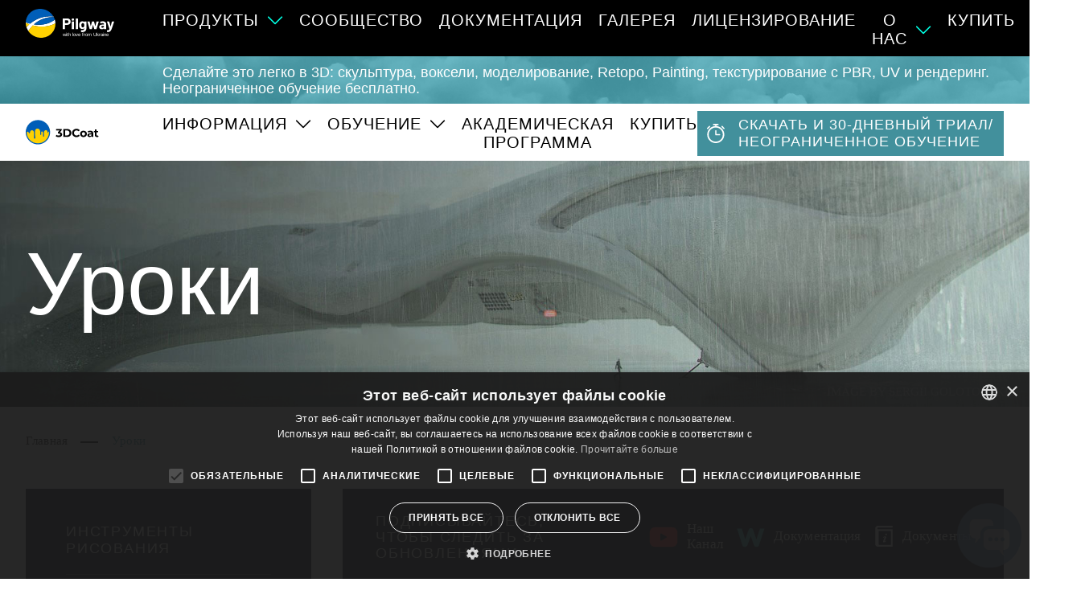

--- FILE ---
content_type: text/html; charset=utf-8
request_url: https://3dcoat.com/ru/tutorials/category/industrial-design/
body_size: 34934
content:
    <!DOCTYPE html>
    <!--[if IE 9]>
    <html lang="ru-RU" class="ie9"> <![endif]-->
    <!--[if gt IE 9]>
    <html lang="ru-RU" class="ie"> <![endif]-->
    <!--[if !IE]><!-->
    <html dir="ltr" lang="ru-RU">
    <!--<![endif]-->
    <head>
        <meta charset="utf-8">
        <meta name="viewport" content="width=device-width, initial-scale=1.0">
        <meta name="theme-color" content="#09afdf">
        <base href="//3dcoat.com">
        <link rel="shortcut icon" href="/images/favicon.svg">
        <title> Промышленный дизайн в 3DCoat: видеоуроки </title>

        





        <!-- TEST trackjs.com -->
        <script src="https://cdn.trackjs.com/agent/v3/latest/t.js"></script>
        <script>
            window.TrackJS && TrackJS.install({
                token: "1665619bb7904234beb8d250723cdfd2"
                //for more configuration options, see https://docs.trackjs.com
            });
        </script>
        <!-- End TEST trackjs.com -->


        <script>
            var socialRedirect  = '//pilgway.com/ru/member/profile';
            console.log('set main.php socialRedirect:', socialRedirect);
            var finisedLoginByNetwork  = false;
            var jst_base_url = 'https://pilgway.com/ru/';
            var findV4_btn_url = '/ru/findv4/license';
            var jst_csrf = 'f5mKtRM7jYw96hV68TRwkE44UW8VmoBxAzmz1S0Su1hP4NLgQAygy0yuUEnDUgH0fnRmIlzLzjBmYMGxHEDuEg==';
            var site_lang_correction = '/ru/site-lang-correction';
            var THREAD_CSRF_TOKEN  = 'f5mKtRM7jYw96hV68TRwkE44UW8VmoBxAzmz1S0Su1hP4NLgQAygy0yuUEnDUgH0fnRmIlzLzjBmYMGxHEDuEg==';
        </script>


        <!-- user_id for Google Analytics 4 -->
                <!-- End user_id for Google Analytics 4 -->


        <!-- Universal Analytics  Global site tag (gtag.js) - Google Analytics -->
        <script async src="https://www.googletagmanager.com/gtag/js?id=UA-152832152-1"></script>
        <script>
            window.dataLayer = window.dataLayer || [];
            function gtag(){dataLayer.push(arguments);}
            gtag('js', new Date());

            if (typeof userId !== "undefined") {
                gtag('config', 'UA-152832152-1', {
                        'user_id': String(userId)
                    }
                );
                gtag('config', 'G-1YB6F61XRV', {
                        'user_id': String(userId)
                    }
                );
            } else {
                gtag('config', 'UA-152832152-1');
                gtag('config', 'G-1YB6F61XRV');
            }
        </script>


        <!-- Google Tag Manager -->
        <script>(function(w,d,s,l,i){w[l]=w[l]||[];w[l].push({'gtm.start':
                    new Date().getTime(),event:'gtm.js'});var f=d.getElementsByTagName(s)[0],
                j=d.createElement(s),dl=l!='dataLayer'?'&l='+l:'';j.async=true;j.src=
                'https://www.googletagmanager.com/gtm.js?id='+i+dl;f.parentNode.insertBefore(j,f);
            })(window,document,'script','dataLayer','GTM-P9B3B79');</script>
        <!-- End Google Tag Manager -->



        
    <script>
        const queryString = window.location.search;
        //console.log(queryString);
        const urlParams = new URLSearchParams(queryString);
        const  gaIdGet = urlParams.get('_ga')
        if(gaIdGet) {
            //console.log(gaIdGet);
            document.cookie = "gaIdGet=" + gaIdGet + "; path=/";
        }

        var gacid = getGAIdFromCookie();
        if(gacid) {
            //console.log(gacid);
            document.cookie = "gacid=" + gacid + "; path=/";
        }


        function getGAIdFromCookie() {
            var match = document.cookie.match('(?:^|;)\\s*_ga=([^;]*)');
            var raw = (match) ? decodeURIComponent(match[1]) : null;
            if (raw)
            {
                match = raw.match(/(\d+\.\d+)$/);
            }
            var gacid = (match) ? match[1] : null;
            if (gacid)
            {
                return gacid;
            }
        }
    </script>

        <!-- Write landing utm to cookies -->
                <!-- End write landing utm to cookies -->



        <meta name="description" content=" 3DCoat очень хорош для быстрого создания концепций промышленного дизайна за счет voxel sculpting. Смотрите здесь видео: функциональный дизайн автомобиля и концептуальный дизайн ">
<meta name="keywords" content="">
<meta name="robots" content="index, follow">
<meta property="og:title" content=" Промышленный дизайн в 3DCoat: видеоуроки ">
<meta property="og:type" content="website">
<meta property="og:url" content="https://3dcoat.com/ru/tutorials/category/industrial-design/">
<meta property="og:description" content=" 3DCoat очень хорош для быстрого создания концепций промышленного дизайна за счет voxel sculpting. Смотрите здесь видео: функциональный дизайн автомобиля и концептуальный дизайн ">
<meta property="og:image" content="">
<meta name="author" content="thread-commerce.com">
<link href="https://3dcoat.com/ru/tutorials/category/industrial-design/" rel="canonical">
<link href="https://3dcoat.com/af/tutorials/category/industrial-design/" rel="alternate" hreflang="af-ZA">
<link href="https://3dcoat.com/sq/tutorials/category/industrial-design/" rel="alternate" hreflang="sq-AL">
<link href="https://3dcoat.com/am/tutorials/category/industrial-design/" rel="alternate" hreflang="am-ET">
<link href="https://3dcoat.com/ar/tutorials/category/industrial-design/" rel="alternate" hreflang="ar-PJ">
<link href="https://3dcoat.com/az/tutorials/category/industrial-design/" rel="alternate" hreflang="az-AZ">
<link href="https://3dcoat.com/bn/tutorials/category/industrial-design/" rel="alternate" hreflang="bn-IN">
<link href="https://3dcoat.com/bg/tutorials/category/industrial-design/" rel="alternate" hreflang="bg-BG">
<link href="https://3dcoat.com/my/tutorials/category/industrial-design/" rel="alternate" hreflang="my-mm">
<link href="https://3dcoat.com/ca/tutorials/category/industrial-design/" rel="alternate" hreflang="ca-es">
<link href="https://3dcoat.com/ny/tutorials/category/industrial-design/" rel="alternate" hreflang="ny-MW">
<link href="https://3dcoat.com/cn/tutorials/category/industrial-design/" rel="alternate" hreflang="zh-CN">
<link href="https://3dcoat.com/tw/tutorials/category/industrial-design/" rel="alternate" hreflang="zh-TW">
<link href="https://3dcoat.com/hr/tutorials/category/industrial-design/" rel="alternate" hreflang="hr-HR">
<link href="https://3dcoat.com/cs/tutorials/category/industrial-design/" rel="alternate" hreflang="cs-CZ">
<link href="https://3dcoat.com/da/tutorials/category/industrial-design/" rel="alternate" hreflang="da-DK">
<link href="https://3dcoat.com/nl/tutorials/category/industrial-design/" rel="alternate" hreflang="nl-NL">
<link href="https://3dcoat.com/tutorials/category/industrial-design/" rel="alternate" hreflang="en-EN">
<link href="https://3dcoat.com/et/tutorials/category/industrial-design/" rel="alternate" hreflang="et-EE">
<link href="https://3dcoat.com/fi/tutorials/category/industrial-design/" rel="alternate" hreflang="fi-FI">
<link href="https://3dcoat.com/fr/tutorials/category/industrial-design/" rel="alternate" hreflang="fr-FR">
<link href="https://3dcoat.com/ka/tutorials/category/industrial-design/" rel="alternate" hreflang="ka-GE">
<link href="https://3dcoat.com/de/tutorials/category/industrial-design/" rel="alternate" hreflang="de-DE">
<link href="https://3dcoat.com/el/tutorials/category/industrial-design/" rel="alternate" hreflang="el-GR">
<link href="https://3dcoat.com/gu/tutorials/category/industrial-design/" rel="alternate" hreflang="gu-in">
<link href="https://3dcoat.com/ha/tutorials/category/industrial-design/" rel="alternate" hreflang="ha-NG">
<link href="https://3dcoat.com/iw/tutorials/category/industrial-design/" rel="alternate" hreflang="iw-IL">
<link href="https://3dcoat.com/hi/tutorials/category/industrial-design/" rel="alternate" hreflang="hi-IN">
<link href="https://3dcoat.com/hu/tutorials/category/industrial-design/" rel="alternate" hreflang="hu-HU">
<link href="https://3dcoat.com/is/tutorials/category/industrial-design/" rel="alternate" hreflang="is-is">
<link href="https://3dcoat.com/ig/tutorials/category/industrial-design/" rel="alternate" hreflang="ig-NG">
<link href="https://3dcoat.com/id/tutorials/category/industrial-design/" rel="alternate" hreflang="id-IN">
<link href="https://3dcoat.com/ga/tutorials/category/industrial-design/" rel="alternate" hreflang="ga-IE">
<link href="https://3dcoat.com/it/tutorials/category/industrial-design/" rel="alternate" hreflang="it-IT">
<link href="https://3dcoat.com/jp/tutorials/category/industrial-design/" rel="alternate" hreflang="ja-JP">
<link href="https://3dcoat.com/kn/tutorials/category/industrial-design/" rel="alternate" hreflang="kn-in">
<link href="https://3dcoat.com/kk/tutorials/category/industrial-design/" rel="alternate" hreflang="kk-kz">
<link href="https://3dcoat.com/ko/tutorials/category/industrial-design/" rel="alternate" hreflang="ko-KO">
<link href="https://3dcoat.com/ku/tutorials/category/industrial-design/" rel="alternate" hreflang="ku-iq">
<link href="https://3dcoat.com/lv/tutorials/category/industrial-design/" rel="alternate" hreflang="lv-LV">
<link href="https://3dcoat.com/lt/tutorials/category/industrial-design/" rel="alternate" hreflang="lt-LT">
<link href="https://3dcoat.com/ms/tutorials/category/industrial-design/" rel="alternate" hreflang="ms-MY">
<link href="https://3dcoat.com/ml/tutorials/category/industrial-design/" rel="alternate" hreflang="ml-in">
<link href="https://3dcoat.com/mr/tutorials/category/industrial-design/" rel="alternate" hreflang="mr-IN">
<link href="https://3dcoat.com/no/tutorials/category/industrial-design/" rel="alternate" hreflang="no-NO">
<link href="https://3dcoat.com/or/tutorials/category/industrial-design/" rel="alternate" hreflang="or-in">
<link href="https://3dcoat.com/fa/tutorials/category/industrial-design/" rel="alternate" hreflang="fa-IR">
<link href="https://3dcoat.com/pl/tutorials/category/industrial-design/" rel="alternate" hreflang="pl-PL">
<link href="https://3dcoat.com/pt/tutorials/category/industrial-design/" rel="alternate" hreflang="pt-BR">
<link href="https://3dcoat.com/pa/tutorials/category/industrial-design/" rel="alternate" hreflang="pa-IN">
<link href="https://3dcoat.com/ro/tutorials/category/industrial-design/" rel="alternate" hreflang="ro-RO">
<link href="https://3dcoat.com/sk/tutorials/category/industrial-design/" rel="alternate" hreflang="sk-SK">
<link href="https://3dcoat.com/sl/tutorials/category/industrial-design/" rel="alternate" hreflang="sl-SI">
<link href="https://3dcoat.com/so/tutorials/category/industrial-design/" rel="alternate" hreflang="so-SO">
<link href="https://3dcoat.com/es/tutorials/category/industrial-design/" rel="alternate" hreflang="es-ES">
<link href="https://3dcoat.com/su/tutorials/category/industrial-design/" rel="alternate" hreflang="su-id">
<link href="https://3dcoat.com/sw/tutorials/category/industrial-design/" rel="alternate" hreflang="sw-KE">
<link href="https://3dcoat.com/sv/tutorials/category/industrial-design/" rel="alternate" hreflang="sv-SE">
<link href="https://3dcoat.com/ta/tutorials/category/industrial-design/" rel="alternate" hreflang="ta-in">
<link href="https://3dcoat.com/te/tutorials/category/industrial-design/" rel="alternate" hreflang="te-IN">
<link href="https://3dcoat.com/th/tutorials/category/industrial-design/" rel="alternate" hreflang="th-TH">
<link href="https://3dcoat.com/tr/tutorials/category/industrial-design/" rel="alternate" hreflang="tr-TR">
<link href="https://3dcoat.com/ur/tutorials/category/industrial-design/" rel="alternate" hreflang="ur-IN">
<link href="https://3dcoat.com/uz/tutorials/category/industrial-design/" rel="alternate" hreflang="uz-UZ">
<link href="https://3dcoat.com/vi/tutorials/category/industrial-design/" rel="alternate" hreflang="vi-VN">
<link href="https://3dcoat.com/cy/tutorials/category/industrial-design/" rel="alternate" hreflang="cy-gb">
<link href="https://3dcoat.com/xh/tutorials/category/industrial-design/" rel="alternate" hreflang="xh-za">
<link href="https://3dcoat.com/yo/tutorials/category/industrial-design/" rel="alternate" hreflang="yo-NG">
<link href="https://3dcoat.com/zu/tutorials/category/industrial-design/" rel="alternate" hreflang="zu-za">
<link href="https://3dcoat.com/ru/tutorials/category/industrial-design/" rel="alternate" hreflang="ru-RU">
<link href="https://3dcoat.com/ua/tutorials/category/industrial-design/" rel="alternate" hreflang="uk-UA">
<link href="https://3dcoat.com/tutorials/category/industrial-design/" rel="alternate" hreflang="x-default">
<link href="/web/assets/56c556ca/3DCoat/app/css/normalize/normalize.css?v=1768815808" rel="stylesheet">
<link href="/web/assets/56c556ca/3DCoat/app/css/vue-build-components/app.css?v=1768815808" rel="stylesheet">
<link href="/web/assets/56c556ca/3DCoat/app/css/vue-build-components/chunk-vendors.css?v=1768815808" rel="stylesheet">
<link href="/web/assets/56c556ca/3DCoat/app/css/nouislider/nouislider.min.css?v=1768815808" rel="stylesheet">
<link href="/web/assets/56c556ca/3DCoat/app/css/app.min.css?v=1768815808" rel="stylesheet">
<link href="/web/assets/ffdc06c/authchoice.css?v=1768815809" rel="stylesheet">
<script type="text/javascript">
var langs = '[{"lang":"Afrikaans","link":"\/af\/tutorials\/category\/industrial-design\/","isActive":false},{"lang":"Albanian","link":"\/sq\/tutorials\/category\/industrial-design\/","isActive":false},{"lang":"Amharic","link":"\/am\/tutorials\/category\/industrial-design\/","isActive":false},{"lang":"Arabic","link":"\/ar\/tutorials\/category\/industrial-design\/","isActive":false},{"lang":"Azerbaijani","link":"\/az\/tutorials\/category\/industrial-design\/","isActive":false},{"lang":"Bengali","link":"\/bn\/tutorials\/category\/industrial-design\/","isActive":false},{"lang":"Bulgarian","link":"\/bg\/tutorials\/category\/industrial-design\/","isActive":false},{"lang":"Burmese","link":"\/my\/tutorials\/category\/industrial-design\/","isActive":false},{"lang":"Catalan","link":"\/ca\/tutorials\/category\/industrial-design\/","isActive":false},{"lang":"Chewa","link":"\/ny\/tutorials\/category\/industrial-design\/","isActive":false},{"lang":"Chinese","link":"\/cn\/tutorials\/category\/industrial-design\/","isActive":false},{"lang":"Chinese Tr","link":"\/tw\/tutorials\/category\/industrial-design\/","isActive":false},{"lang":"Croatian","link":"\/hr\/tutorials\/category\/industrial-design\/","isActive":false},{"lang":"Czech","link":"\/cs\/tutorials\/category\/industrial-design\/","isActive":false},{"lang":"Danish","link":"\/da\/tutorials\/category\/industrial-design\/","isActive":false},{"lang":"Dutch","link":"\/nl\/tutorials\/category\/industrial-design\/","isActive":false},{"lang":"English","link":"\/tutorials\/category\/industrial-design\/","isActive":false},{"lang":"Estonian","link":"\/et\/tutorials\/category\/industrial-design\/","isActive":false},{"lang":"Finnish","link":"\/fi\/tutorials\/category\/industrial-design\/","isActive":false},{"lang":"French","link":"\/fr\/tutorials\/category\/industrial-design\/","isActive":false},{"lang":"Georgian","link":"\/ka\/tutorials\/category\/industrial-design\/","isActive":false},{"lang":"German","link":"\/de\/tutorials\/category\/industrial-design\/","isActive":false},{"lang":"Greek","link":"\/el\/tutorials\/category\/industrial-design\/","isActive":false},{"lang":"Gujarati","link":"\/gu\/tutorials\/category\/industrial-design\/","isActive":false},{"lang":"Hausa","link":"\/ha\/tutorials\/category\/industrial-design\/","isActive":false},{"lang":"Hebrew","link":"\/iw\/tutorials\/category\/industrial-design\/","isActive":false},{"lang":"Hindi","link":"\/hi\/tutorials\/category\/industrial-design\/","isActive":false},{"lang":"Hungarian","link":"\/hu\/tutorials\/category\/industrial-design\/","isActive":false},{"lang":"Icelandic","link":"\/is\/tutorials\/category\/industrial-design\/","isActive":false},{"lang":"Igbo","link":"\/ig\/tutorials\/category\/industrial-design\/","isActive":false},{"lang":"Indonesian","link":"\/id\/tutorials\/category\/industrial-design\/","isActive":false},{"lang":"Irish","link":"\/ga\/tutorials\/category\/industrial-design\/","isActive":false},{"lang":"Italian","link":"\/it\/tutorials\/category\/industrial-design\/","isActive":false},{"lang":"Japanese","link":"\/jp\/tutorials\/category\/industrial-design\/","isActive":false},{"lang":"Kannada","link":"\/kn\/tutorials\/category\/industrial-design\/","isActive":false},{"lang":"Kazakh","link":"\/kk\/tutorials\/category\/industrial-design\/","isActive":false},{"lang":"Korean","link":"\/ko\/tutorials\/category\/industrial-design\/","isActive":false},{"lang":"Kurdish","link":"\/ku\/tutorials\/category\/industrial-design\/","isActive":false},{"lang":"Latvian","link":"\/lv\/tutorials\/category\/industrial-design\/","isActive":false},{"lang":"Lithuanian","link":"\/lt\/tutorials\/category\/industrial-design\/","isActive":false},{"lang":"Malay","link":"\/ms\/tutorials\/category\/industrial-design\/","isActive":false},{"lang":"Malayalam","link":"\/ml\/tutorials\/category\/industrial-design\/","isActive":false},{"lang":"Marathi","link":"\/mr\/tutorials\/category\/industrial-design\/","isActive":false},{"lang":"Norwegian","link":"\/no\/tutorials\/category\/industrial-design\/","isActive":false},{"lang":"Odia","link":"\/or\/tutorials\/category\/industrial-design\/","isActive":false},{"lang":"Persian","link":"\/fa\/tutorials\/category\/industrial-design\/","isActive":false},{"lang":"Polish","link":"\/pl\/tutorials\/category\/industrial-design\/","isActive":false},{"lang":"Portuguese","link":"\/pt\/tutorials\/category\/industrial-design\/","isActive":false},{"lang":"Punjabi","link":"\/pa\/tutorials\/category\/industrial-design\/","isActive":false},{"lang":"Romanian","link":"\/ro\/tutorials\/category\/industrial-design\/","isActive":false},{"lang":"Slovak","link":"\/sk\/tutorials\/category\/industrial-design\/","isActive":false},{"lang":"Slovenian","link":"\/sl\/tutorials\/category\/industrial-design\/","isActive":false},{"lang":"Somali","link":"\/so\/tutorials\/category\/industrial-design\/","isActive":false},{"lang":"Spanish","link":"\/es\/tutorials\/category\/industrial-design\/","isActive":false},{"lang":"Sundanese","link":"\/su\/tutorials\/category\/industrial-design\/","isActive":false},{"lang":"Swahili","link":"\/sw\/tutorials\/category\/industrial-design\/","isActive":false},{"lang":"Swedish","link":"\/sv\/tutorials\/category\/industrial-design\/","isActive":false},{"lang":"Tamil","link":"\/ta\/tutorials\/category\/industrial-design\/","isActive":false},{"lang":"Telugu","link":"\/te\/tutorials\/category\/industrial-design\/","isActive":false},{"lang":"Thai","link":"\/th\/tutorials\/category\/industrial-design\/","isActive":false},{"lang":"Turkish","link":"\/tr\/tutorials\/category\/industrial-design\/","isActive":false},{"lang":"Urdu","link":"\/ur\/tutorials\/category\/industrial-design\/","isActive":false},{"lang":"Uzbek","link":"\/uz\/tutorials\/category\/industrial-design\/","isActive":false},{"lang":"Vietnamese","link":"\/vi\/tutorials\/category\/industrial-design\/","isActive":false},{"lang":"Welsh","link":"\/cy\/tutorials\/category\/industrial-design\/","isActive":false},{"lang":"Xhosa","link":"\/xh\/tutorials\/category\/industrial-design\/","isActive":false},{"lang":"Yoruba","link":"\/yo\/tutorials\/category\/industrial-design\/","isActive":false},{"lang":"Zulu","link":"\/zu\/tutorials\/category\/industrial-design\/","isActive":false},{"lang":"\u0420\u0443\u0441\u0441\u043a\u0438\u0439","link":"\/ru\/tutorials\/category\/industrial-design\/","isActive":true},{"lang":"\u0423\u043a\u0440\u0430\u0457\u043d\u0441\u044c\u043a\u0430","link":"\/ua\/tutorials\/category\/industrial-design\/","isActive":false}]';
</script>    </head>

    <body>
    <!-- Google Tag Manager (noscript) -->
    <noscript><iframe src="https://www.googletagmanager.com/ns.html?id=GTM-P9B3B79"
                      height="0" width="0" style="display:none;visibility:hidden"></iframe></noscript>
    <!-- End Google Tag Manager (noscript) -->

<div class="wrapper_content_page">
        
    <!-- HEADER-->
<header>
            <img src="//pilgway.com/s?id=yJsqfbsR%2BVrsSQEgfap2PGUzNTVhMmM2ZDllMTIxMGNhMTI4NTg0NmM1ZGYyOWQ2NjkwMzFlNWUzYzQ3MDVjOTk5ZWI5MWIzOWM3NmFlMjNuJgrxEFNLueOmC6gIPpztEdWuzLJmQKNNM%2FejG9gyUQxj%2BIxSIMPYffzEsMhdpBA%3D" alt="" style="display: none">

    <div class="header">
        <div class="container">
            <div class="header_body">
                <div class="header_burger">
                    <span></span>
                </div>
                <a href="//pilgway.com/ru/">

                <div class="logo_header">
                    <svg width="100%" height="100%" viewBox="0 0 1989 668" version="1.1" xmlns="http://www.w3.org/2000/svg" xmlns:xlink="http://www.w3.org/1999/xlink" xml:space="preserve" xmlns:serif="http://www.serif.com/" style="fill-rule:evenodd;clip-rule:evenodd;stroke-linejoin:round;stroke-miterlimit:2;">
                        <g id="g1321" transform="matrix(1,0,0,1,-725.779,-826.516)">
                            <g id="g1319" transform="matrix(4.16667,0,0,4.16667,0,0)">
                                <path id="path1295" d="M596.539,295.883C596.539,297.879 595.708,299.514 594.044,300.786C592.382,302.062 590.361,302.696 587.982,302.696C586.208,302.696 584.793,302.269 583.744,301.409C582.691,300.552 582.163,299.373 582.163,297.879C582.163,296.163 582.872,294.833 584.283,293.89C585.695,292.95 587.649,292.477 590.139,292.477L596.122,292.477C596.398,292.477 596.539,292.617 596.539,292.893L596.539,295.883ZM605.886,274.365C604.305,272.204 602.103,270.501 599.28,269.255C596.454,268.008 593.243,267.386 589.64,267.386C586.84,267.386 583.811,267.75 581.308,268.486C581.308,268.486 577.685,269.603 575.65,270.479C575.169,270.676 575.023,271.068 575.199,271.656L577.762,279.154C577.953,279.792 578.375,279.96 579.033,279.657C579.889,279.237 580.717,278.87 581.52,278.55L581.52,278.551C592.766,274.706 596.457,280.234 596.568,283.255C596.596,284.028 596.572,284.616 596.539,285.084C596.518,285.374 596.398,285.5 596.122,285.5L587.649,285.5C582.107,285.5 577.843,286.676 574.854,289.03C571.861,291.385 570.365,294.694 570.365,298.959C570.365,303.059 571.695,306.16 574.355,308.265C577.012,310.371 580.503,311.422 584.823,311.422C589.973,311.422 593.712,309.897 596.04,306.852C596.151,306.686 596.261,306.632 596.373,306.686C596.483,306.74 596.539,306.852 596.539,307.018L596.539,309.76C596.539,310.038 596.634,310.272 596.827,310.467C597.023,310.661 597.255,310.757 597.537,310.757L607.257,310.757C607.535,310.757 607.767,310.661 607.963,310.467C608.155,310.272 608.254,310.038 608.254,309.76L608.254,281.594C608.254,278.934 607.464,276.525 605.886,274.365Z" style="fill:white;fill-rule:nonzero;"/>
                                <path id="path1297" d="M402.528,275.495C404.076,274.028 404.852,272.101 404.852,269.72C404.852,267.283 404.076,265.315 402.528,263.821C400.977,262.325 398.926,261.577 396.376,261.577L385.824,261.577C385.547,261.577 385.41,261.717 385.41,261.992L385.41,277.281C385.41,277.558 385.547,277.697 385.824,277.697L396.376,277.697C398.926,277.697 400.977,276.961 402.528,275.495ZM407.76,253.685C410.531,255.179 412.678,257.298 414.2,260.04C415.722,262.781 416.483,265.927 416.483,269.47C416.483,272.96 415.696,276.034 414.119,278.692C412.538,281.351 410.32,283.417 407.472,284.883C404.616,286.352 401.335,287.085 397.625,287.085L385.824,287.085C385.547,287.085 385.41,287.224 385.41,287.501L385.41,309.76C385.41,310.038 385.314,310.272 385.118,310.467C384.926,310.661 384.69,310.757 384.413,310.757L374.692,310.757C374.415,310.757 374.178,310.661 373.986,310.467C373.79,310.272 373.694,310.038 373.694,309.76L373.694,252.438C373.694,252.16 373.79,251.926 373.986,251.732C374.178,251.538 374.415,251.44 374.692,251.44L398.124,251.44C401.778,251.44 404.989,252.188 407.76,253.685Z" style="fill:white;fill-rule:nonzero;"/>
                                <path id="path1299" d="M422.766,310.467C422.571,310.272 422.474,310.038 422.474,309.76L422.474,268.963C422.474,268.688 422.571,268.454 422.766,268.258C422.959,268.063 423.195,267.968 423.472,267.968L433.193,267.968C433.47,267.968 433.707,268.063 433.899,268.258C434.094,268.454 434.191,268.688 434.191,268.963L434.191,309.76C434.191,310.038 434.094,310.272 433.899,310.467C433.707,310.661 433.47,310.757 433.193,310.757L423.472,310.757C423.195,310.757 422.959,310.661 422.766,310.467ZM423.764,262.434C422.519,261.188 421.894,259.624 421.894,257.74C421.894,255.802 422.504,254.222 423.723,253.005C424.939,251.786 426.517,251.176 428.457,251.176C430.396,251.176 431.974,251.786 433.193,253.005C434.413,254.222 435.022,255.802 435.022,257.74C435.022,259.624 434.398,261.188 433.153,262.434C431.908,263.681 430.34,264.303 428.457,264.303C426.576,264.303 425.009,263.681 423.764,262.434Z" style="fill:white;fill-rule:nonzero;"/>
                                <path id="path1301" d="M444.451,310.467C444.255,310.272 444.16,310.038 444.16,309.76L444.16,252.905C444.16,252.627 444.255,252.393 444.451,252.199C444.643,252.005 444.879,251.907 445.157,251.907L454.877,251.907C455.155,251.907 455.391,252.005 455.584,252.199C455.779,252.393 455.876,252.627 455.876,252.905L455.876,309.76C455.876,310.038 455.779,310.272 455.584,310.467C455.391,310.661 455.155,310.757 454.877,310.757L445.157,310.757C444.879,310.757 444.643,310.661 444.451,310.467Z" style="fill:white;fill-rule:nonzero;"/>
                                <path id="path1303" d="M489.755,289.07C489.755,287.354 489.7,286.026 489.589,285.084C489.478,284.142 489.286,283.255 489.009,282.423C488.51,280.929 487.678,279.725 486.515,278.81C485.355,277.896 483.914,277.439 482.196,277.439C480.533,277.439 479.122,277.896 477.958,278.81C476.793,279.725 475.937,280.929 475.382,282.423C474.607,284.086 474.218,286.329 474.218,289.153C474.218,292.257 474.551,294.472 475.216,295.8C475.715,297.297 476.587,298.501 477.833,299.416C479.081,300.33 480.563,300.786 482.281,300.786C484.05,300.786 485.521,300.33 486.681,299.416C487.845,298.501 488.647,297.324 489.094,295.883C489.534,294.223 489.755,291.952 489.755,289.07ZM490.047,268.341C490.243,268.147 490.476,268.051 490.752,268.051L500.474,268.051C500.751,268.051 500.987,268.147 501.183,268.341C501.376,268.537 501.471,268.771 501.471,269.046C501.471,269.046 501.827,297.469 501.471,306.935C501.033,318.64 494.7,327.106 479.041,327.125C477.1,327.127 475.258,326.98 472.879,326.702C472.322,326.647 472.048,326.287 472.048,325.624L472.061,317.071C472.061,316.351 472.445,316.046 473.221,316.157C475.216,316.489 477.045,316.655 478.708,316.655C482.251,316.655 484.978,315.88 486.892,314.33C488.802,312.778 489.755,310.288 489.755,306.852C489.755,306.686 489.7,306.589 489.589,306.562C489.478,306.534 489.368,306.574 489.26,306.686C487.154,308.957 484.08,310.092 480.034,310.092C476.435,310.092 473.125,309.22 470.106,307.474C467.087,305.73 464.941,302.92 463.667,299.041C462.835,296.495 462.421,293.197 462.421,289.153C462.421,284.834 462.92,281.317 463.918,278.603C465.082,275.224 467.047,272.51 469.814,270.46C472.585,268.411 475.8,267.386 479.454,267.386C483.718,267.386 486.988,268.66 489.26,271.208C489.368,271.319 489.478,271.361 489.589,271.332C489.7,271.304 489.755,271.208 489.755,271.042L489.755,269.046C489.755,268.771 489.851,268.537 490.047,268.341Z" style="fill:white;fill-rule:nonzero;"/>
                                <path id="path1305" d="M518.818,309.926L506.855,269.129L506.77,268.799C506.77,268.245 507.073,267.968 507.686,267.968L517.74,267.968C518.346,267.968 518.734,268.245 518.9,268.799L524.885,293.89C524.937,294.057 525.022,294.14 525.133,294.14C525.244,294.14 525.326,294.057 525.38,293.89L531.614,268.799C531.78,268.245 532.168,267.968 532.778,267.968L541.501,267.968C542.111,267.968 542.499,268.245 542.665,268.799L549.227,293.973C549.283,294.14 549.368,294.223 549.478,294.223C549.589,294.223 549.67,294.14 549.726,293.973L556.207,268.799C556.373,268.245 556.76,267.968 557.371,267.968L567.342,268.134C567.675,268.134 567.908,268.23 568.048,268.424C568.185,268.62 568.225,268.88 568.173,269.213L556.041,309.926C555.874,310.48 555.515,310.757 554.961,310.757L544.908,310.757C544.298,310.757 543.91,310.48 543.744,309.926L537.348,287.659C537.292,287.493 537.208,287.41 537.097,287.41C536.986,287.41 536.905,287.493 536.849,287.659L531.2,309.926C531.034,310.48 530.646,310.757 530.037,310.757L519.982,310.757C519.374,310.757 518.985,310.48 518.818,309.926Z" style="fill:white;fill-rule:nonzero;"/>
                                <path id="path1307" d="M613.474,326.352C612.944,326.299 612.684,325.956 612.684,325.326L612.697,317.586C612.697,316.901 613.062,316.611 613.798,316.717C618.938,317.856 624.477,317.197 626.011,310.508L612.385,269.129C612.33,269.021 612.3,268.88 612.3,268.716C612.3,268.217 612.607,267.968 613.216,267.968L623.602,267.968C624.208,267.968 624.596,268.245 624.762,268.799L631.742,295.717C631.797,295.883 631.882,295.967 631.994,295.967C632.104,295.967 632.185,295.883 632.241,295.717L639.22,268.799C639.386,268.245 639.775,267.968 640.384,267.968L650.523,267.968C650.855,267.968 651.088,268.063 651.228,268.258C651.365,268.454 651.379,268.744 651.269,269.129C651.269,269.129 640.7,301.606 636.896,312.336C630.778,329.6 617.986,326.817 613.474,326.352Z" style="fill:white;fill-rule:nonzero;"/>
                                <path id="riba" d="M305.365,239.617C304.487,239.612 303.61,239.615 302.732,239.625C277.226,239.908 251.811,246.399 229.301,258.479C218.216,264.398 207.833,271.62 198.298,279.827C197.435,280.314 196.494,279.616 195.617,279.498C188.383,277.519 181.269,275.155 174.233,272.524C174.213,273.707 174.199,274.89 174.214,276.073C180.467,279.071 186.85,281.826 193.304,284.325C187.942,289.341 182.868,294.667 178.026,300.192C180.761,307.659 184.306,314.808 188.276,321.684C194.761,311.255 202.147,301.35 210.54,292.376C211.148,291.805 211.569,290.953 212.367,290.637C213.96,290.879 215.505,291.449 217.089,291.778C232.13,295.465 247.624,297.356 263.11,297.19C280.613,296.957 298.149,294.037 314.589,287.916C321.404,285.342 328.005,282.199 334.327,278.573C334.059,271.454 332.896,264.375 330.879,257.548C320.743,266.034 309.163,272.771 296.771,277.313C280.277,283.446 262.701,286.262 245.162,286.299C236.309,286.32 227.479,285.718 218.731,284.407C218.833,283.993 219.475,283.703 219.766,283.336C235.082,269.373 253.264,258.568 272.913,252.085C288.168,247.016 304.248,244.413 320.322,244.278C322.1,244.258 323.877,244.288 325.655,244.309C325.034,243.116 324.406,241.926 323.755,240.749C317.651,240.038 311.51,239.651 305.365,239.618L305.365,239.617Z" style="fill:white;fill-rule:nonzero;"/>
                                <path id="path1311" d="M313.619,287.926C295.501,294.391 276.312,297.084 257.349,296.688C242.269,296.322 227.295,294.13 212.814,290.247C212.043,290.01 211.617,290.183 210.993,290.875C210.282,291.662 209.974,292.02 209.46,292.569C201.315,301.267 194.162,310.807 187.827,320.874C187.822,320.881 187.822,320.89 187.827,320.897C204.939,346.88 235.905,362.357 268.043,357.908C308.09,352.363 335.98,317.819 334.431,278.269C327.745,282.08 320.773,285.309 313.619,287.926Z" style="fill:rgb(255,209,1);fill-rule:nonzero;"/>
                                <path id="path1313" d="M248.766,262.051C237.622,268.068 227.388,275.489 218.18,283.95C217.846,284.256 218.041,284.836 218.5,284.902C231.281,286.756 244.137,287.234 256.733,286.355C274.465,285.062 291.748,280.856 307.288,273.561C315.923,269.428 323.964,264.298 331.157,258.363C331.16,258.36 331.161,258.356 331.16,258.353C329.67,253.275 327.721,248.416 325.355,243.819C298.25,243.277 271.625,249.611 248.766,262.051Z" style="fill:rgb(0,94,184);fill-rule:nonzero;"/>
                                <path id="path1315" d="M198.389,280.108C211.978,268.461 227.328,258.881 243.818,252.13C260.475,245.282 278.235,241.319 296.103,240.337C305.403,239.821 314.729,240.137 323.956,241.201C307.685,212.186 274.816,194.391 240.638,199.123C202.478,204.406 175.334,236.016 174.2,273.201C181.684,275.98 189.258,278.418 196.912,280.439C197.437,280.578 197.987,280.452 198.389,280.108Z" style="fill:rgb(0,94,184);fill-rule:nonzero;"/>
                                <path id="path1317" d="M178.107,300.304C182.717,295.07 188.152,289.397 193.272,284.677C193.541,284.43 193.444,283.985 193.092,283.852C186.668,281.418 180.372,278.696 174.187,275.757C174.193,280.261 174.56,284.834 175.355,289.451C175.943,292.859 176.752,296.181 177.739,299.418C177.739,299.418 177.971,299.905 178.107,300.304Z" style="fill:rgb(255,209,1);fill-rule:nonzero;"/>
                            </g>
                            <g transform="matrix(1,0,0,1,712.279,904.889)">
                                <g transform="matrix(1,0,0,1,-29.1847,-80.7442)">
                                    <text x="870.299px" y="641.095px" style="font-family:'FranklinGothic-Heavy', 'Franklin Gothic Heavy', sans-serif;font-size:110px;fill:white;">with love from Ukraine</text>
                                </g>
                            </g>
                        </g>
                    </svg>


                </div>

                </a>                <div class="header_menu">
                    <nav class="menu">
    <ul class="menu_list">
                            <li>
                        <div class="menu_title_arrow">
                            <a class="menu_link">Продукты</a>
                            <img
                                class="nav_item_arrow"
                                src="/images/menu_arrow.svg"
                                alt=""
                            />
                        </div>
                        <ul class="sub_menu_list product">
                                                            <li
                                        class="sub_menu_item"
                                        onmouseover="hoverSubMenuSvg(this, '')"
                                        onmouseout="hoverSubMenuSvg(this, '#ffffff')"
                                >
                                    <a href="//3dcoat.com/ru/" target="_self">
                                        <?xml version="1.0" encoding="UTF-8" standalone="no"?>
<svg class="sub_menu_item_logo"
   width="100%"
   height="100%"
   viewBox="0 0 876 190"
   version="1.1"
   xml:space="preserve"
   style="fill-rule:evenodd;clip-rule:evenodd;stroke-linejoin:round;stroke-miterlimit:2;"
   id="svg45"
   sodipodi:docname="new 3d coat logo.svg"
   inkscape:version="1.1.2 (b8e25be833, 2022-02-05)"
   xmlns:inkscape="http://www.inkscape.org/namespaces/inkscape"
   xmlns:sodipodi="http://sodipodi.sourceforge.net/DTD/sodipodi-0.dtd"
   xmlns="http://www.w3.org/2000/svg"
   xmlns:svg="http://www.w3.org/2000/svg"
   xmlns:serif="http://www.serif.com/"><defs
   id="defs49" /><sodipodi:namedview
   id="namedview47"
   pagecolor="#ffffff"
   bordercolor="#666666"
   borderopacity="1.0"
   inkscape:pageshadow="2"
   inkscape:pageopacity="0.0"
   inkscape:pagecheckerboard="0"
   showgrid="false"
   inkscape:zoom="4.140411"
   inkscape:cx="181.02068"
   inkscape:cy="151.19272"
   inkscape:window-width="3840"
   inkscape:window-height="2054"
   inkscape:window-x="-11"
   inkscape:window-y="-11"
   inkscape:window-maximized="1"
   inkscape:current-layer="_3DCoat-White" />
    <g
   id="_3DCoat-White"
   serif:id="3DCoat White"
   transform="matrix(1.33887,0,0,1.33887,-284.83,-270.645)"><ellipse
   style="display:inline;fill:#ffd101;fill-opacity:1;fill-rule:evenodd;stroke-width:0.746898;stroke-miterlimit:4;stroke-dasharray:none"
   id="path210"
   cx="283.50357"
   cy="272.8075"
   rx="69.270668"
   ry="67.82753" />
        <path
   d="m 419.732,277.574 c 2.277,2.433 3.499,5.669 3.4,9 0.028,2.613 -0.691,5.18 -2.07,7.4 -1.513,2.339 -3.679,4.182 -6.23,5.3 -3.202,1.408 -6.674,2.09 -10.17,1.999 -3.265,0.01 -6.512,-0.475 -9.63,-1.439 -2.852,-0.841 -5.527,-2.196 -7.89,-4.001 l 3.73,-6.739 c 1.822,1.502 3.912,2.645 6.16,3.37 2.415,0.819 4.949,1.235 7.5,1.23 2.55,0.145 5.081,-0.52 7.23,-1.9 2.862,-2.084 3.493,-6.093 1.41,-8.955 -0.359,-0.493 -0.787,-0.933 -1.27,-1.305 -1.67,-1.221 -4.21,-1.831 -7.64,-1.831 h -4.26 v -5.939 l 10.6,-12.59 h -21.2 v -7.27 h 31.79 v 5.799 l -11.33,13.46 c 4.313,0.547 7.603,2.017 9.87,4.411 z"
   style="fill:#ffffff;fill-rule:nonzero"
   id="path30" />
        <path
   d="m 451.191,293.244 c 3.117,0.05 6.2,-0.635 9,-2 2.513,-1.23 4.601,-3.179 6,-5.601 2.795,-5.272 2.795,-11.587 0,-16.859 -1.399,-2.421 -3.487,-4.371 -6,-5.601 -2.8,-1.365 -5.883,-2.05 -9,-2 h -11.339 v 32 z m -20,-39.331 h 20.401 c 4.586,-0.085 9.128,0.909 13.26,2.9 3.73,1.806 6.856,4.654 9,8.201 4.261,7.596 4.261,16.863 0,24.46 -2.144,3.546 -5.27,6.395 -9,8.2 -4.132,1.991 -8.674,2.984 -13.26,2.899 h -20.401 z"
   style="fill:#ffffff;fill-rule:nonzero"
   id="path32" />
        <path
   d="m 494.262,298.143 c -3.708,-1.981 -6.798,-4.946 -8.93,-8.569 -4.336,-7.648 -4.336,-17.012 0,-24.661 2.164,-3.622 5.275,-6.585 9,-8.569 7.224,-3.699 15.692,-4.096 23.23,-1.09 3.084,1.275 5.825,3.259 8,5.79 l -5.59,5.269 c -3.165,-3.547 -7.717,-5.544 -12.47,-5.469 -2.999,-0.049 -5.961,0.674 -8.601,2.1 -2.483,1.354 -4.537,3.377 -5.929,5.84 -2.839,5.282 -2.839,11.637 0,16.919 1.392,2.463 3.446,4.486 5.929,5.841 2.64,1.425 5.602,2.148 8.601,2.099 4.768,0.064 9.321,-1.969 12.459,-5.56 l 5.591,5.341 c -2.175,2.533 -4.916,4.52 -8,5.8 -3.331,1.363 -6.902,2.042 -10.5,2 -4.455,0.072 -8.856,-0.988 -12.79,-3.081 z"
   style="fill:#ffffff;fill-rule:nonzero"
   id="path34" />
        <path
   d="m 555.032,290.844 c 4,-4.633 4,-11.498 0,-16.13 -4.224,-4.095 -10.936,-4.095 -15.16,0 -3.958,4.648 -3.958,11.481 0,16.13 4.231,4.079 10.93,4.079 15.16,0 z m -17.33,7.859 c -2.821,-1.486 -5.164,-3.739 -6.761,-6.5 -3.24,-5.858 -3.24,-12.971 0,-18.83 1.606,-2.742 3.948,-4.98 6.761,-6.46 6.14,-3.105 13.391,-3.105 19.529,0 2.816,1.48 5.161,3.718 6.771,6.46 3.241,5.859 3.241,12.972 0,18.83 -1.603,2.76 -3.948,5.012 -6.771,6.5 -6.135,3.121 -13.393,3.121 -19.529,0 z"
   style="fill:#ffffff;fill-rule:nonzero"
   id="path36" />
        <path
   d="m 591.172,293.544 c 1.59,-0.922 2.804,-2.373 3.43,-4.1 v -4.13 h -8.59 c -4.8,0 -7.2,1.57 -7.2,4.73 -0.042,1.426 0.633,2.778 1.8,3.599 1.48,0.97 3.234,1.436 5,1.331 1.955,0.037 3.884,-0.458 5.579,-1.43 z m 7.599,-25.2 c 2.781,2.506 4.17,6.297 4.17,11.37 v 20.859 h -7.869 v -4.329 c -1.072,1.593 -2.593,2.832 -4.37,3.56 -2.168,0.877 -4.493,1.298 -6.83,1.24 -2.404,0.05 -4.792,-0.417 -7,-1.37 -1.87,-0.806 -3.476,-2.123 -4.63,-3.801 -1.089,-1.625 -1.657,-3.543 -1.63,-5.5 -0.097,-2.984 1.223,-5.839 3.56,-7.699 2.38,-1.927 6.127,-2.894 11.24,-2.9 h 9.19 v -0.53 c 0.139,-2.146 -0.677,-4.244 -2.23,-5.73 -1.49,-1.34 -3.7,-2 -6.63,-2 -2.004,0 -3.994,0.314 -5.9,0.93 -1.786,0.542 -3.449,1.425 -4.901,2.6 l -3.259,-6.06 c 2.017,-1.504 4.3,-2.614 6.73,-3.27 2.709,-0.769 5.514,-1.15 8.33,-1.131 5.239,0 9.25,1.254 12.029,3.761 z"
   style="fill:#ffffff;fill-rule:nonzero"
   id="path38" />
        <path
   d="m 633.092,298.643 c -1.053,0.839 -2.269,1.449 -3.571,1.79 -1.44,0.41 -2.931,0.615 -4.429,0.611 -3.906,0 -6.93,-1.024 -9.071,-3.07 -2.139,-2.047 -3.203,-5.01 -3.189,-8.891 v -17.17 h -5.87 v -6.669 h 5.87 v -8.161 h 8.359 v 8.131 h 9.531 v 6.67 h -9.531 v 16.93 c -0.109,1.445 0.342,2.878 1.261,4 0.971,0.961 2.307,1.459 3.67,1.369 1.676,0.062 3.322,-0.457 4.66,-1.469 z"
   style="fill:#ffffff;fill-rule:nonzero"
   id="path40" />
        <path
   d="m 283.423,337.599 c -34.498,-0.101 -63.482,-27.063 -64.596,-61.479 -0.121,-3.749 1.639,-5.94 3.943,-6.437 3.173,-0.683 5.271,0.852 6.38,3.738 1.246,3.246 2.27,5.683 5.117,5.496 0.88,-0.058 1.534,-0.28 2.022,-0.684 1.343,-1.111 1.386,-3.297 1.554,-4.864 0.657,-6.132 3.449,-11.575 10.902,-11.766 7.649,-0.195 11.356,5.285 12.158,14.935 0.379,4.555 0.088,15.482 -0.113,21.731 -0.064,2.009 -0.469,5.712 -0.359,7.133 0.293,3.802 2.389,5.07 4.411,4.999 2.535,-0.089 4.009,-2.169 4.066,-4.577 0.053,-2.261 -0.409,-5.253 -0.815,-7.674 -0.67,-3.994 -1.372,-9.352 -1.716,-14.448 -0.532,-7.902 -0.86,-13.773 1.061,-20.878 1.864,-6.897 7.021,-11.282 14.071,-11.183 14.633,0.207 17.091,18.992 15.314,29.676 -0.384,2.303 -0.57,4.886 1.299,6.358 0.963,0.758 3.804,0.984 4.854,-1.831 1.103,-2.958 -0.933,-7.923 -0.155,-13.524 0.749,-5.372 7.927,-5.104 9.501,0.35 1.489,5.159 1.389,11.344 0.8,16.444 -0.36,3.104 -1.367,7.26 1.799,9.155 1.073,0.643 2.129,0.722 2.95,0.312 1.342,-0.671 1.484,-2.796 1.537,-3.907 0.266,-5.507 -1.128,-12.107 -1.012,-17.816 0.169,-8.413 2.715,-15.833 10.843,-16.149 7.942,-0.308 9.61,6.157 10.113,10.375 0.47,3.94 0.637,5.649 2.184,5.752 3.907,0.26 0.874,-7.187 4.566,-7.102 1.648,0.038 1.917,1.844 1.917,3.286 0.008,35.489 -28.798,64.478 -64.596,64.579 z m 34.498,-126.458 c -10.499,-5.897 -22.399,-8.997 -34.498,-8.997 -17.599,0 -34.598,6.599 -47.597,18.594 -5.7,4.998 -10.5,10.996 -14.099,17.694 -18.999,34.088 -6.8,77.173 27.297,96.167 34.099,18.995 77.196,6.797 96.195,-27.291 18.999,-34.088 6.801,-77.173 -27.298,-96.167 z"
   style="fill:#005eb8;fill-rule:nonzero;fill-opacity:1"
   id="path42" />
    </g>
</svg>
                                    </a>

                                    <a href="//3dcoat.com/ru/" class="sub_menu_item_description" target="_self">
                                        3DCoat теперь является приложением на 70 языках, которое имеет все инструменты, необходимые для того, чтобы перенести вашу 3D-идею из блока цифровой глины в готовую к производству, полностью текстурированную органическую или твердую поверхностную модель. Он объединяет различные технологии: воксели и полигоны - для создания 3D-моделей. 3DCoat в различных версиях был взят для изучения в более чем 300 университетах, колледжах и школах по всему миру.                                        <span class="link_arrow">
                                            <svg
                                                class="arrow_link_more" version="1.1" xmlns="http://www.w3.org/2000/svg" xmlns:xlink="http://www.w3.org/1999/xlink" x="0px" y="0px" viewBox="0 0 476.213 476.213" style="fill: rgb(255, 255, 255) !important;" xml:space="preserve">
                                                <polygon points="476.213,238.105 400,161.893 400,223.106 0,223.106 0,253.106 400,253.106 400,314.32 "></polygon>                                          
                                            </svg>
                                    </span>
                                    </a>
                                </li>
                                                            <li
                                        class="sub_menu_item"
                                        onmouseover="hoverSubMenuSvg(this, '#53b311')"
                                        onmouseout="hoverSubMenuSvg(this, '#ffffff')"
                                >
                                    <a href="//pilgway.com/ru/product/3dcoattextura" target="_self">
                                        <?xml version="1.0" encoding="UTF-8" standalone="no"?>
<!DOCTYPE svg PUBLIC "-//W3C//DTD SVG 1.1//EN" "http://www.w3.org/Graphics/SVG/1.1/DTD/svg11.dtd">
<svg class="sub_menu_item_logo" width="100%" height="100%" viewBox="0 0 876 190" version="1.1" xmlns="http://www.w3.org/2000/svg" xmlns:xlink="http://www.w3.org/1999/xlink" xml:space="preserve" xmlns:serif="http://www.serif.com/" style="fill-rule:evenodd;clip-rule:evenodd;stroke-linejoin:round;stroke-miterlimit:2;">
    <g id="_3DCoatTextura-White" serif:id="3DCoatTextura White" transform="matrix(1.33333,0,0,1.33874,-124.046,-285.519)">
        <path d="M532.695,268.118L515.905,268.118L515.905,265.058L552.905,265.058L552.905,268.118L536.105,268.118L536.105,311.708L532.706,311.708L532.695,268.118Z" style="fill:white;fill-rule:nonzero;"/>
        <path d="M559.565,281.218C557.614,282.301 555.99,283.89 554.866,285.817C553.676,287.86 552.99,290.157 552.866,292.517L579.525,292.517C579.429,290.162 578.741,287.868 577.525,285.848C575.139,281.886 570.819,279.499 566.195,279.587C563.882,279.544 561.596,280.106 559.565,281.218ZM582.695,295.118L552.766,295.118C552.81,297.667 553.523,300.161 554.836,302.348C556.094,304.432 557.904,306.128 560.065,307.248C562.363,308.423 564.915,309.017 567.496,308.977C569.657,308.997 571.801,308.579 573.796,307.748C575.682,306.956 577.341,305.709 578.626,304.117L580.556,306.308C579.027,308.151 577.07,309.594 574.855,310.508C569.447,312.718 563.338,312.425 558.166,309.708C555.508,308.245 553.304,306.079 551.796,303.447C550.232,300.662 549.438,297.511 549.496,294.317C549.443,291.15 550.189,288.02 551.666,285.218C553.041,282.6 555.119,280.419 557.666,278.917C562.939,275.932 569.393,275.932 574.666,278.917C577.181,280.409 579.235,282.564 580.605,285.147C582.076,287.938 582.819,291.054 582.766,294.207L582.695,295.118Z" style="fill:white;fill-rule:nonzero;"/>
        <path d="M612.426,311.708L600.426,296.178L588.525,311.708L584.726,311.708L598.516,293.777L585.426,276.917L589.226,276.917L600.426,291.377L611.616,276.917L615.426,276.917L602.355,293.777L616.355,311.708L612.426,311.708Z" style="fill:white;fill-rule:nonzero;"/>
        <path d="M642.726,309.508C641.818,310.344 640.74,310.972 639.565,311.348C638.275,311.772 636.925,311.985 635.565,311.977C632.546,311.977 630.213,311.144 628.565,309.477C626.832,307.573 625.944,305.048 626.105,302.477L626.105,279.787L619.706,279.787L619.706,276.917L626.105,276.917L626.105,269.317L629.426,269.317L629.426,276.917L640.525,276.917L640.525,279.787L629.426,279.787L629.426,302.178C629.292,304.046 629.874,305.894 631.056,307.348C632.339,308.599 634.098,309.241 635.886,309.107C637.867,309.182 639.801,308.49 641.286,307.178L642.726,309.508Z" style="fill:white;fill-rule:nonzero;"/>
        <path d="M679.096,276.917L679.096,311.708L675.896,311.708L675.896,304.248C674.803,306.624 673.014,308.611 670.766,309.947C668.332,311.333 665.565,312.024 662.766,311.947C658.232,311.947 654.679,310.681 652.105,308.147C649.532,305.614 648.242,301.971 648.235,297.218L648.235,276.917L651.576,276.917L651.576,296.977C651.576,300.891 652.576,303.867 654.576,305.907C656.576,307.947 659.396,308.971 663.036,308.977C666.52,309.15 669.909,307.813 672.336,305.308C674.629,302.867 675.772,299.581 675.766,295.448L675.766,276.917L679.096,276.917Z" style="fill:white;fill-rule:nonzero;"/>
        <path d="M698.636,278.658C701.158,277.248 704.019,276.557 706.906,276.658L706.906,279.917L706.105,279.848C702.239,279.848 699.219,281.061 697.046,283.488C694.872,285.914 693.782,289.278 693.775,293.578L693.775,311.708L690.426,311.708L690.426,276.917L693.626,276.917L693.626,284.517C694.605,282.066 696.366,280.007 698.636,278.658Z" style="fill:white;fill-rule:nonzero;"/>
        <path d="M732.116,307.248C734.198,305.831 735.791,303.806 736.676,301.447L736.676,294.917L724.815,294.917C721.396,294.917 718.919,295.537 717.386,296.777C715.849,298.026 714.995,299.93 715.086,301.907C715.001,304.003 715.946,306.009 717.616,307.277C719.303,308.611 721.679,309.277 724.746,309.277C727.35,309.347 729.915,308.64 732.116,307.248ZM736.546,279.948C738.853,282.147 740.006,285.381 740.006,289.647L740.006,311.708L736.815,311.708L736.815,305.508C735.706,307.549 734.01,309.211 731.945,310.277C729.571,311.465 726.94,312.049 724.286,311.977C720.419,311.977 717.362,311.067 715.116,309.248C711.121,305.872 710.619,299.897 713.994,295.902C714.259,295.589 714.543,295.293 714.846,295.017C716.919,293.218 720.219,292.317 724.746,292.317L736.676,292.317L736.676,289.517C736.676,286.277 735.799,283.811 734.046,282.118C732.286,280.428 729.726,279.587 726.346,279.587C724.081,279.579 721.834,279.986 719.716,280.787C717.739,281.504 715.917,282.59 714.346,283.988L712.686,281.587C714.513,279.974 716.64,278.737 718.946,277.948C721.411,277.085 724.005,276.649 726.616,276.658C730.929,276.658 734.239,277.754 736.546,279.948Z" style="fill:white;fill-rule:nonzero;"/>
        <path d="M300.006,288.718C302.283,291.151 303.505,294.386 303.406,297.718C303.433,300.328 302.715,302.891 301.336,305.107C299.824,307.447 297.657,309.29 295.106,310.407C291.904,311.815 288.432,312.498 284.936,312.407C281.672,312.416 278.426,311.933 275.306,310.977C272.455,310.133 269.782,308.777 267.416,306.977L271.146,300.248C272.973,301.742 275.062,302.885 277.306,303.617C279.721,304.436 282.255,304.852 284.806,304.848C287.355,304.988 289.885,304.324 292.036,302.947C294.901,300.858 295.53,296.843 293.441,293.977C293.083,293.487 292.657,293.049 292.176,292.678C290.506,291.457 287.966,290.848 284.536,290.848L280.276,290.848L280.276,284.917L290.876,272.317L269.676,272.317L269.676,265.058L301.426,265.058L301.426,270.857L290.096,284.317C294.429,284.851 297.732,286.317 300.006,288.718Z" style="fill:white;fill-rule:nonzero;"/>
        <path d="M331.426,304.378C334.542,304.433 337.626,303.747 340.426,302.378C342.939,301.155 345.028,299.208 346.426,296.787C349.224,291.512 349.224,285.193 346.426,279.917C345.026,277.499 342.937,275.553 340.426,274.328C337.626,272.957 334.542,272.272 331.426,272.328L320.126,272.328L320.126,304.327L331.426,304.378ZM311.426,265.058L331.826,265.058C336.412,264.968 340.956,265.961 345.086,267.957C348.818,269.76 351.945,272.609 354.086,276.158C358.347,283.754 358.347,293.021 354.086,300.617C351.941,304.161 348.815,307.006 345.086,308.808C340.956,310.804 336.412,311.798 331.826,311.708L311.426,311.708L311.426,265.058Z" style="fill:white;fill-rule:nonzero;"/>
        <path d="M374.536,309.277C370.831,307.297 367.741,304.336 365.606,300.718C361.28,293.063 361.28,283.702 365.606,276.047C367.77,272.428 370.882,269.468 374.606,267.488C378.527,265.389 382.918,264.322 387.366,264.388C390.955,264.345 394.516,265.025 397.836,266.388C400.92,267.667 403.661,269.654 405.836,272.187L400.246,277.448C397.08,273.902 392.528,271.91 387.776,271.988C384.776,271.939 381.815,272.662 379.176,274.087C376.693,275.438 374.638,277.458 373.246,279.917C370.407,285.203 370.407,291.561 373.246,296.848C374.638,299.307 376.693,301.327 379.176,302.678C381.815,304.103 384.776,304.826 387.776,304.777C392.543,304.852 397.102,302.831 400.246,299.247L405.836,304.577C403.663,307.114 400.922,309.101 397.836,310.378C394.508,311.738 390.941,312.419 387.346,312.378C382.881,312.451 378.472,311.385 374.536,309.277Z" style="fill:white;fill-rule:nonzero;"/>
        <path d="M435.306,301.977C439.306,297.345 439.306,290.48 435.306,285.848C433.313,283.809 430.556,282.699 427.706,282.787C424.867,282.697 422.122,283.808 420.146,285.848C416.188,290.495 416.188,297.329 420.146,301.977C422.118,304.023 424.865,305.14 427.706,305.048C430.558,305.137 433.316,304.022 435.306,301.977ZM417.976,309.848C415.158,308.357 412.815,306.105 411.216,303.348C407.975,297.489 407.975,290.376 411.216,284.517C412.822,281.772 415.163,279.532 417.976,278.047C424.115,274.941 431.366,274.941 437.506,278.047C440.319,279.534 442.663,281.774 444.275,284.517C447.517,290.376 447.517,297.489 444.275,303.348C442.67,306.103 440.325,308.355 437.506,309.848C431.366,312.954 424.115,312.954 417.976,309.848Z" style="fill:white;fill-rule:nonzero;"/>
        <path d="M471.426,304.657C473.02,303.741 474.235,302.288 474.855,300.558L474.855,296.428L466.256,296.428C461.463,296.428 459.065,298.004 459.065,301.157C459.023,302.584 459.699,303.935 460.866,304.758C462.346,305.727 464.1,306.194 465.866,306.088C467.814,306.125 469.737,305.631 471.426,304.657ZM479.046,279.488C481.813,281.994 483.199,285.781 483.206,290.848L483.206,311.708L475.346,311.708L475.346,307.378C474.274,308.974 472.754,310.217 470.976,310.947C468.808,311.82 466.482,312.239 464.146,312.178C461.741,312.227 459.354,311.761 457.146,310.808C455.273,310.005 453.668,308.687 452.516,307.008C451.427,305.386 450.858,303.471 450.886,301.517C450.787,298.532 452.107,295.677 454.445,293.817C456.826,291.877 460.569,290.911 465.676,290.917L474.876,290.917L474.876,290.377C475.011,288.232 474.195,286.137 472.646,284.647C471.152,283.314 468.942,282.647 466.016,282.647C464.012,282.646 462.021,282.963 460.116,283.587C458.33,284.13 456.666,285.013 455.216,286.187L451.946,280.118C453.971,278.62 456.256,277.511 458.686,276.848C461.397,276.084 464.2,275.703 467.016,275.718C472.256,275.718 476.266,276.974 479.046,279.488Z" style="fill:white;fill-rule:nonzero;"/>
        <path d="M513.366,309.777C512.312,310.615 511.097,311.228 509.796,311.577C508.355,311.983 506.863,312.184 505.366,312.178C501.452,312.178 498.429,311.154 496.296,309.107C494.162,307.06 493.096,304.084 493.096,300.178L493.096,283.047L487.235,283.047L487.235,276.388L493.096,276.388L493.096,268.258L501.426,268.258L501.426,276.388L510.956,276.388L510.956,283.047L501.426,283.047L501.426,299.977C501.317,301.423 501.769,302.855 502.686,303.977C503.658,304.934 504.994,305.43 506.355,305.338C508.031,305.401 509.677,304.886 511.016,303.878L513.366,309.777Z" style="fill:white;fill-rule:nonzero;"/>
        <path d="M163.698,348.741C129.197,348.641 100.21,321.677 99.095,287.256C98.974,283.508 100.735,281.317 103.04,280.82C106.212,280.137 108.311,281.672 109.42,284.558C110.666,287.805 111.69,290.242 114.538,290.055C115.418,289.996 116.071,289.775 116.56,289.37C117.903,288.26 117.945,286.074 118.114,284.505C118.771,278.373 121.563,272.93 129.017,272.739C136.667,272.543 140.375,278.024 141.177,287.675C141.556,292.231 141.264,303.158 141.064,309.408C141,311.418 140.595,315.121 140.704,316.542C140.997,320.345 143.094,321.612 145.115,321.542C147.651,321.453 149.125,319.373 149.182,316.965C149.235,314.703 148.772,311.711 148.367,309.29C147.697,305.295 146.995,299.936 146.651,294.84C146.119,286.937 145.791,281.066 147.711,273.96C149.576,267.062 154.733,262.677 161.784,262.776C176.418,262.982 178.877,281.77 177.1,292.455C176.715,294.757 176.529,297.341 178.399,298.813C179.361,299.571 182.204,299.798 183.253,296.982C184.356,294.024 182.319,289.058 183.099,283.457C183.847,278.084 191.026,278.352 192.601,283.807C194.089,288.967 193.99,295.152 193.4,300.253C193.041,303.357 192.033,307.514 195.199,309.408C196.273,310.051 197.329,310.131 198.149,309.721C199.492,309.05 199.634,306.925 199.687,305.813C199.953,300.306 198.559,293.705 198.674,287.995C198.844,279.581 201.39,272.161 209.519,271.845C217.461,271.536 219.129,278.002 219.633,282.221C220.103,286.161 220.271,287.87 221.817,287.973C225.725,288.233 222.691,280.786 226.383,280.87C228.032,280.909 228.301,282.715 228.301,284.157C228.309,319.648 199.5,348.641 163.698,348.741ZM198.2,222.272C187.7,216.373 175.799,213.274 163.698,213.274C146.098,213.274 129.097,219.872 116.096,231.87C110.396,236.869 105.595,242.867 101.996,249.565C82.994,283.657 95.195,326.746 129.296,345.742C163.398,364.738 206.5,352.54 225.501,318.448C244.501,284.357 232.302,241.268 198.2,222.272Z" style="fill:rgb(56,181,76);fill-rule:nonzero;"/>
    </g>
</svg>
                                    </a>

                                    <a href="//pilgway.com/ru/product/3dcoattextura" class="sub_menu_item_description" target="_self">
                                        3DCoatTextura — это адаптированная версия 3DCoat , которая имеет все профессиональные инструменты для 3D-текстурирования и рендеринга по более доступной цене. Рисуйте свои 3D-модели быстрее, используя кисти, смарт-материалы и слои, создавайте нарисованные вручную и PBR текстуры. Неограниченное обучение бесплатно.                                        <span class="link_arrow">
                                            <svg
                                                class="arrow_link_more" version="1.1" xmlns="http://www.w3.org/2000/svg" xmlns:xlink="http://www.w3.org/1999/xlink" x="0px" y="0px" viewBox="0 0 476.213 476.213" style="fill: rgb(255, 255, 255) !important;" xml:space="preserve">
                                                <polygon points="476.213,238.105 400,161.893 400,223.106 0,223.106 0,253.106 400,253.106 400,314.32 "></polygon>                                          
                                            </svg>
                                    </span>
                                    </a>
                                </li>
                                                            <li
                                        class="sub_menu_item"
                                        onmouseover="hoverSubMenuSvg(this, '#f39100')"
                                        onmouseout="hoverSubMenuSvg(this, '#ffffff')"
                                >
                                    <a href="//pilgway.com/ru/product/3dcoatprint" target="_self">
                                        <?xml version="1.0" encoding="UTF-8" standalone="no"?>
<!DOCTYPE svg PUBLIC "-//W3C//DTD SVG 1.1//EN" "http://www.w3.org/Graphics/SVG/1.1/DTD/svg11.dtd">
<svg class="sub_menu_item_logo" width="100%" height="100%" viewBox="0 0 876 190" version="1.1" xmlns="http://www.w3.org/2000/svg" xmlns:xlink="http://www.w3.org/1999/xlink" xml:space="preserve" xmlns:serif="http://www.serif.com/" style="fill-rule:evenodd;clip-rule:evenodd;stroke-linejoin:round;stroke-miterlimit:2;">
    <g id="_3DCoatPrint-White" serif:id="3DCoatPrint White" transform="matrix(1.33834,0,0,1.33834,-176.447,-275.596)">
        <path d="M591.852,282.764C594.473,280.587 595.784,277.477 595.784,273.433C595.784,269.39 594.473,266.268 591.852,264.068C589.229,261.869 585.431,260.769 580.454,260.769L567.124,260.769L567.124,286.029L580.454,286.029C585.431,286.029 589.229,284.941 591.852,282.764ZM594.251,261.869C597.584,264.646 599.25,268.501 599.25,273.433C599.25,278.321 597.584,282.153 594.251,284.93C590.919,287.707 586.319,289.096 580.454,289.096L567.124,289.096L567.124,304.358L563.726,304.358L563.726,257.703L580.454,257.703C586.319,257.703 590.919,259.093 594.251,261.869Z" style="fill:white;fill-rule:nonzero;"/>
        <path d="M615.353,271.333C617.619,269.979 620.374,269.301 623.617,269.301L623.617,272.566L622.817,272.5C618.952,272.5 615.93,273.711 613.753,276.132C611.575,278.555 610.487,281.92 610.487,286.229L610.487,304.358L607.155,304.358L607.155,269.567L610.354,269.567L610.354,277.165C611.421,274.633 613.087,272.689 615.353,271.333Z" style="fill:white;fill-rule:nonzero;"/>
        <path d="M630.723,269.567L634.055,269.567L634.055,304.358L630.723,304.358L630.723,269.567ZM630.456,260.336C629.923,259.825 629.656,259.192 629.656,258.437C629.656,257.682 629.923,257.036 630.456,256.503C630.989,255.97 631.633,255.703 632.389,255.703C633.144,255.703 633.788,255.96 634.321,256.47C634.854,256.981 635.121,257.614 635.121,258.369C635.121,259.126 634.854,259.77 634.321,260.303C633.788,260.836 633.144,261.103 632.389,261.103C631.633,261.103 630.989,260.847 630.456,260.336Z" style="fill:white;fill-rule:nonzero;"/>
        <path d="M672.751,273.1C675.284,275.632 676.55,279.276 676.55,284.03L676.55,304.358L673.218,304.358L673.218,284.297C673.218,280.388 672.229,277.41 670.252,275.365C668.274,273.322 665.508,272.3 661.954,272.3C657.865,272.3 654.644,273.522 652.289,275.966C649.934,278.409 648.757,281.697 648.757,285.83L648.757,304.358L645.425,304.358L645.425,269.567L648.624,269.567L648.624,277.099C649.823,274.655 651.611,272.744 653.989,271.366C656.365,269.99 659.177,269.301 662.42,269.301C666.774,269.301 670.219,270.566 672.751,273.1Z" style="fill:white;fill-rule:nonzero;"/>
        <path d="M704.376,302.159C703.532,302.959 702.477,303.57 701.211,303.992C699.944,304.414 698.621,304.625 697.245,304.625C694.223,304.625 691.89,303.792 690.246,302.126C688.602,300.46 687.78,298.139 687.78,295.161L687.78,272.433L681.382,272.433L681.382,269.567L687.78,269.567L687.78,261.969L691.113,261.969L691.113,269.567L702.177,269.567L702.177,272.433L691.113,272.433L691.113,294.827C691.113,297.094 691.656,298.816 692.746,299.993C693.834,301.171 695.445,301.759 697.578,301.759C699.755,301.759 701.554,301.115 702.977,299.826L704.376,302.159Z" style="fill:white;fill-rule:nonzero;"/>
        <path d="M338.829,281.364C341.094,283.764 342.227,286.763 342.227,290.362C342.227,293.073 341.539,295.539 340.162,297.76C338.784,299.982 336.706,301.749 333.929,303.059C331.152,304.369 327.764,305.025 323.765,305.025C320.433,305.025 317.222,304.547 314.134,303.592C311.045,302.637 308.413,301.315 306.236,299.626L309.969,292.895C311.657,294.317 313.711,295.438 316.134,296.261C318.555,297.083 321.054,297.493 323.632,297.493C326.698,297.493 329.108,296.86 330.864,295.594C332.619,294.328 333.497,292.606 333.497,290.429C333.497,288.252 332.664,286.553 330.997,285.33C329.331,284.108 326.787,283.497 323.365,283.497L319.1,283.497L319.1,277.565L329.697,264.968L308.502,264.968L308.502,257.703L340.294,257.703L340.294,263.502L328.964,276.965C333.273,277.498 336.562,278.965 338.829,281.364Z" style="fill:white;fill-rule:nonzero;"/>
        <path d="M370.281,297.027C373.702,297.027 376.712,296.372 379.312,295.061C381.911,293.751 383.911,291.885 385.31,289.462C386.71,287.041 387.41,284.23 387.41,281.031C387.41,277.832 386.71,275.021 385.31,272.6C383.911,270.179 381.911,268.312 379.312,267.001C376.712,265.69 373.702,265.035 370.281,265.035L358.95,265.035L358.95,297.027L370.281,297.027ZM350.286,257.703L370.68,257.703C375.656,257.703 380.078,258.67 383.944,260.603C387.81,262.535 390.809,265.268 392.942,268.801C395.075,272.333 396.141,276.41 396.141,281.031C396.141,285.652 395.075,289.729 392.942,293.262C390.809,296.794 387.81,299.526 383.944,301.459C380.078,303.393 375.656,304.358 370.68,304.358L350.286,304.358L350.286,257.703Z" style="fill:white;fill-rule:nonzero;"/>
        <path d="M413.363,301.926C409.563,299.859 406.586,297.005 404.431,293.361C402.276,289.719 401.199,285.607 401.199,281.031C401.199,276.455 402.287,272.345 404.464,268.7C406.641,265.058 409.63,262.202 413.429,260.136C417.228,258.069 421.483,257.036 426.193,257.036C430.015,257.036 433.502,257.703 436.657,259.036C439.812,260.369 442.478,262.302 444.655,264.835L439.057,270.101C435.68,266.457 431.525,264.635 426.593,264.635C423.394,264.635 420.528,265.335 417.995,266.734C415.462,268.134 413.484,270.078 412.063,272.566C410.64,275.056 409.93,277.876 409.93,281.031C409.93,284.187 410.64,287.008 412.063,289.495C413.484,291.984 415.462,293.928 417.995,295.327C420.528,296.728 423.394,297.427 426.593,297.427C431.525,297.427 435.68,295.584 439.057,291.895L444.655,297.227C442.478,299.76 439.801,301.692 436.624,303.025C433.446,304.358 429.947,305.025 426.127,305.025C421.416,305.025 417.162,303.992 413.363,301.926Z" style="fill:white;fill-rule:nonzero;"/>
        <path d="M474.133,294.628C476.133,292.584 477.132,289.896 477.132,286.562C477.132,283.23 476.133,280.542 474.133,278.498C472.134,276.455 469.601,275.433 466.535,275.433C463.469,275.433 460.946,276.455 458.971,278.498C456.993,280.542 456.005,283.23 456.005,286.562C456.005,289.896 456.993,292.584 458.971,294.628C460.946,296.672 463.469,297.693 466.535,297.693C469.601,297.693 472.134,296.672 474.133,294.628ZM456.805,302.492C453.916,300.937 451.661,298.771 450.04,295.994C448.417,293.218 447.607,290.073 447.607,286.562C447.607,283.054 448.417,279.921 450.04,277.165C451.661,274.41 453.916,272.256 456.805,270.7C459.692,269.146 462.936,268.367 466.535,268.367C470.178,268.367 473.443,269.146 476.332,270.7C479.221,272.256 481.475,274.41 483.098,277.165C484.719,279.921 485.53,283.054 485.53,286.562C485.53,290.073 484.719,293.218 483.098,295.994C481.475,298.771 479.221,300.937 476.332,302.492C473.443,304.048 470.178,304.825 466.535,304.825C462.936,304.825 459.692,304.048 456.805,302.492Z" style="fill:white;fill-rule:nonzero;"/>
        <path d="M510.271,297.327C511.893,296.372 513.037,295.006 513.703,293.228L513.703,289.096L505.105,289.096C500.307,289.096 497.907,290.674 497.907,293.828C497.907,295.339 498.507,296.539 499.707,297.427C500.906,298.316 502.572,298.76 504.705,298.76C506.794,298.76 508.648,298.283 510.271,297.327ZM517.869,272.133C520.646,274.644 522.034,278.432 522.034,283.497L522.034,304.358L514.169,304.358L514.169,300.026C513.146,301.582 511.692,302.771 509.805,303.592C507.915,304.414 505.639,304.825 502.973,304.825C500.307,304.825 497.974,304.369 495.975,303.459C493.975,302.549 492.431,301.282 491.342,299.66C490.253,298.038 489.709,296.205 489.709,294.161C489.709,290.962 490.897,288.396 493.274,286.463C495.651,284.53 499.396,283.563 504.506,283.563L513.703,283.563L513.703,283.03C513.703,280.542 512.959,278.632 511.471,277.299C509.981,275.966 507.772,275.299 504.839,275.299C502.839,275.299 500.873,275.61 498.94,276.232C497.007,276.854 495.374,277.722 494.041,278.831L490.775,272.767C492.642,271.345 494.885,270.257 497.507,269.5C500.128,268.745 502.906,268.367 505.839,268.367C511.081,268.367 515.091,269.623 517.869,272.133Z" style="fill:white;fill-rule:nonzero;"/>
        <path d="M552.188,302.426C551.21,303.226 550.021,303.825 548.622,304.226C547.222,304.625 545.744,304.825 544.189,304.825C540.278,304.825 537.258,303.804 535.125,301.759C532.992,299.716 531.926,296.738 531.926,292.828L531.926,275.699L526.061,275.699L526.061,269.034L531.926,269.034L531.926,260.902L540.257,260.902L540.257,269.034L549.788,269.034L549.788,275.699L540.257,275.699L540.257,292.628C540.257,294.361 540.679,295.684 541.523,296.594C542.367,297.505 543.59,297.96 545.189,297.96C547.056,297.96 548.61,297.472 549.854,296.494L552.188,302.426Z" style="fill:white;fill-rule:nonzero;"/>
        <path d="M202.488,341.432C167.977,341.333 138.981,314.36 137.866,279.929C137.745,276.18 139.506,273.987 141.811,273.49C144.985,272.807 147.084,274.343 148.193,277.23C149.44,280.477 150.465,282.915 153.313,282.728C154.193,282.67 154.847,282.448 155.335,282.044C156.679,280.932 156.722,278.746 156.89,277.177C157.547,271.043 160.34,265.598 167.796,265.407C175.449,265.211 179.158,270.694 179.96,280.348C180.339,284.905 180.047,295.836 179.847,302.088C179.783,304.097 179.377,307.802 179.487,309.224C179.78,313.027 181.877,314.294 183.899,314.225C186.437,314.135 187.91,312.055 187.968,309.646C188.021,307.384 187.558,304.391 187.152,301.969C186.482,297.973 185.78,292.613 185.436,287.515C184.903,279.61 184.575,273.736 186.497,266.628C188.362,259.729 193.521,255.342 200.573,255.441C215.212,255.647 217.672,274.441 215.894,285.129C215.509,287.432 215.323,290.017 217.193,291.49C218.156,292.248 220.999,292.474 222.049,289.658C223.152,286.699 221.115,281.731 221.895,276.128C222.643,270.754 229.824,271.022 231.399,276.479C232.888,281.64 232.789,287.827 232.199,292.929C231.839,296.034 230.832,300.192 233.999,302.088C235.073,302.73 236.129,302.81 236.95,302.4C238.293,301.729 238.435,299.603 238.488,298.491C238.754,292.981 237.359,286.379 237.475,280.668C237.645,272.251 240.191,264.829 248.322,264.513C256.268,264.204 257.936,270.671 258.439,274.892C258.91,278.833 259.077,280.543 260.625,280.646C264.533,280.906 261.499,273.457 265.192,273.542C266.841,273.579 267.11,275.386 267.11,276.829C267.119,312.331 238.301,341.333 202.488,341.432ZM237,214.925C226.497,209.024 214.593,205.924 202.488,205.924C184.882,205.924 167.877,212.525 154.872,224.526C149.17,229.526 144.368,235.526 140.767,242.226C121.76,276.329 133.965,319.431 168.076,338.432C202.188,357.434 245.303,345.232 264.31,311.13C283.315,277.029 271.112,233.927 237,214.925Z" style="fill:rgb(244,124,42);fill-rule:nonzero;"/>
    </g>
</svg>
                                    </a>

                                    <a href="//pilgway.com/ru/product/3dcoatprint" class="sub_menu_item_description" target="_self">
                                        3DCoatPrint — это специальная БЕСПЛАТНАЯ версия 3DCoat с воксельным моделированием, предназначенная для быстрого создания 3D-моделей, готовых к печати. Все Voxel моделирование и рендеринг 3DCoat внутри. Единственные ограничения применяются во время Export: модели уменьшаются до максимального размера 40 тыс. треугольников, а сетка сглаживается специально для 3D-печати.                                        <span class="link_arrow">
                                            <svg
                                                class="arrow_link_more" version="1.1" xmlns="http://www.w3.org/2000/svg" xmlns:xlink="http://www.w3.org/1999/xlink" x="0px" y="0px" viewBox="0 0 476.213 476.213" style="fill: rgb(255, 255, 255) !important;" xml:space="preserve">
                                                <polygon points="476.213,238.105 400,161.893 400,223.106 0,223.106 0,253.106 400,253.106 400,314.32 "></polygon>                                          
                                            </svg>
                                    </span>
                                    </a>
                                </li>
                                                            <li
                                        class="sub_menu_item"
                                        onmouseover="hoverSubMenuSvg(this, '')"
                                        onmouseout="hoverSubMenuSvg(this, '#ffffff')"
                                >
                                    <a href="https://materials.3dcoat.com/scans " target="_blank">
                                        <?xml version="1.0" encoding="UTF-8" standalone="no"?>
<!DOCTYPE svg PUBLIC "-//W3C//DTD SVG 1.1//EN" "http://www.w3.org/Graphics/SVG/1.1/DTD/svg11.dtd">
<svg class="sub_menu_item_logo" width="100%" height="100%" viewBox="0 0 876 190" version="1.1" xmlns="http://www.w3.org/2000/svg" xmlns:xlink="http://www.w3.org/1999/xlink" xml:space="preserve" xmlns:serif="http://www.serif.com/" style="fill-rule:evenodd;clip-rule:evenodd;stroke-linejoin:round;stroke-miterlimit:2;">
    <g id="PBR-White" serif:id="PBR White" transform="matrix(1.33333,0,0,1.33333,-203.328,-285.076)">
        <path d="M473.512,260.749L476.91,260.749L476.91,304.339L503.771,304.339L503.771,307.405L473.512,307.405L473.512,260.749Z" style="fill:white;fill-rule:nonzero;"/>
        <path d="M510.129,272.614L513.461,272.614L513.461,307.405L510.129,307.405L510.129,272.614ZM509.862,263.382C509.329,262.872 509.063,262.239 509.063,261.483C509.063,260.728 509.329,260.083 509.862,259.55C510.396,259.017 511.039,258.75 511.795,258.75C512.55,258.75 513.193,259.006 513.728,259.517C514.261,260.028 514.526,260.662 514.526,261.416C514.526,262.172 514.261,262.816 513.728,263.349C513.193,263.882 512.55,264.149 511.795,264.149C511.039,264.149 510.396,263.894 509.862,263.382Z" style="fill:white;fill-rule:nonzero;"/>
        <path d="M549.291,302.806C551.424,301.562 553.101,299.83 554.323,297.608C555.545,295.386 556.156,292.854 556.156,290.009C556.156,287.166 555.545,284.634 554.323,282.412C553.101,280.19 551.424,278.457 549.291,277.212C547.158,275.969 544.759,275.346 542.093,275.346C539.427,275.346 537.038,275.969 534.928,277.212C532.817,278.457 531.151,280.19 529.93,282.412C528.707,284.634 528.097,287.166 528.097,290.009C528.097,292.854 528.707,295.386 529.93,297.608C531.151,299.83 532.817,301.562 534.928,302.806C537.038,304.051 539.427,304.672 542.093,304.672C544.759,304.672 547.158,304.051 549.291,302.806ZM551.091,274.579C553.712,276.069 555.767,278.158 557.256,280.845C558.744,283.534 559.489,286.588 559.489,290.009C559.489,293.432 558.744,296.475 557.256,299.141C555.767,301.807 553.712,303.895 551.091,305.405C548.469,306.917 545.536,307.672 542.293,307.672C539.183,307.672 536.372,306.928 533.861,305.438C531.351,303.95 529.406,301.873 528.03,299.207L528.03,307.405L524.831,307.405L524.831,257.951L528.163,257.951L528.163,280.545C529.54,277.969 531.473,275.957 533.962,274.513C536.45,273.07 539.228,272.347 542.293,272.347C545.536,272.347 548.469,273.092 551.091,274.579Z" style="fill:white;fill-rule:nonzero;"/>
        <path d="M576.291,274.38C578.558,273.025 581.313,272.347 584.556,272.347L584.556,275.613L583.756,275.546C579.891,275.546 576.868,276.757 574.691,279.179C572.514,281.601 571.426,284.967 571.426,289.277L571.426,307.405L568.094,307.405L568.094,272.614L571.293,272.614L571.293,280.212C572.359,277.679 574.025,275.736 576.291,274.38Z" style="fill:white;fill-rule:nonzero;"/>
        <path d="M609.763,302.939C611.784,301.606 613.306,299.674 614.328,297.141L614.328,290.61L602.465,290.61C599.043,290.61 596.566,291.232 595.033,292.476C593.5,293.72 592.733,295.431 592.733,297.608C592.733,299.873 593.577,301.663 595.267,302.973C596.954,304.284 599.332,304.938 602.398,304.938C605.286,304.938 607.74,304.272 609.763,302.939ZM614.195,275.646C616.505,277.846 617.661,281.078 617.661,285.344L617.661,307.405L614.462,307.405L614.462,301.206C613.351,303.251 611.729,304.839 609.597,305.972C607.464,307.105 604.908,307.672 601.932,307.672C598.065,307.672 595.01,306.762 592.767,304.938C590.522,303.117 589.401,300.718 589.401,297.741C589.401,294.853 590.435,292.509 592.5,290.709C594.566,288.91 597.866,288.01 602.398,288.01L614.328,288.01L614.328,285.21C614.328,281.968 613.45,279.501 611.696,277.813C609.94,276.124 607.374,275.28 603.998,275.28C601.687,275.28 599.476,275.68 597.366,276.48C595.255,277.28 593.467,278.346 592.001,279.679L590.334,277.28C592.067,275.724 594.155,274.513 596.6,273.647C599.043,272.781 601.599,272.347 604.265,272.347C608.573,272.347 611.885,273.447 614.195,275.646Z" style="fill:white;fill-rule:nonzero;"/>
        <path d="M636.962,274.38C639.229,273.025 641.983,272.347 645.227,272.347L645.227,275.613L644.427,275.546C640.562,275.546 637.539,276.757 635.362,279.179C633.185,281.601 632.097,284.967 632.097,289.277L632.097,307.405L628.765,307.405L628.765,272.614L631.964,272.614L631.964,280.212C633.03,277.679 634.696,275.736 636.962,274.38Z" style="fill:white;fill-rule:nonzero;"/>
        <path d="M684.004,272.614L666.142,312.138C664.809,315.203 663.265,317.38 661.51,318.669C659.754,319.957 657.678,320.601 655.278,320.601C653.679,320.601 652.179,320.335 650.779,319.802C649.379,319.268 648.191,318.491 647.213,317.47L648.879,314.936C650.656,316.758 652.812,317.669 655.345,317.669C657.032,317.669 658.478,317.203 659.677,316.269C660.877,315.337 661.986,313.737 663.01,311.471L664.876,307.271L649.213,272.614L652.745,272.614L666.675,303.739L680.605,272.614L684.004,272.614Z" style="fill:white;fill-rule:nonzero;"/>
        <path d="M352.461,284.211C354.416,282.612 355.394,280.324 355.394,277.346C355.394,274.37 354.416,272.08 352.461,270.481C350.506,268.881 347.64,268.081 343.863,268.081L333.732,268.081L333.732,286.611L343.863,286.611C347.64,286.611 350.506,285.811 352.461,284.211ZM354.827,262.749C357.827,264.082 360.126,265.994 361.726,268.482C363.325,270.97 364.125,273.925 364.125,277.346C364.125,280.723 363.325,283.667 361.726,286.177C360.126,288.688 357.827,290.61 354.827,291.943C351.828,293.276 348.306,293.942 344.263,293.942L333.732,293.942L333.732,307.405L325.068,307.405L325.068,260.749L344.263,260.749C348.306,260.749 351.828,261.416 354.827,262.749Z" style="fill:white;fill-rule:nonzero;"/>
        <path d="M404.049,293.875C404.049,289.388 400.693,287.144 393.985,287.144L379.988,287.144L379.988,300.606L393.985,300.606C400.693,300.606 404.049,298.364 404.049,293.875ZM379.988,267.548L379.988,280.412L392.252,280.412C395.273,280.412 397.595,279.869 399.217,278.779C400.839,277.691 401.649,276.103 401.649,274.013C401.649,271.88 400.839,270.271 399.217,269.181C397.595,268.093 395.273,267.548 392.252,267.548L379.988,267.548ZM410.515,287.377C412.024,289.355 412.78,291.809 412.78,294.742C412.78,298.786 411.225,301.906 408.115,304.105C405.004,306.306 400.472,307.405 394.519,307.405L371.324,307.405L371.324,260.749L393.186,260.749C398.694,260.749 402.939,261.828 405.915,263.983C408.892,266.138 410.381,269.104 410.381,272.88C410.381,275.191 409.848,277.236 408.781,279.012C407.715,280.789 406.249,282.167 404.383,283.145C406.959,283.989 409.003,285.4 410.515,287.377Z" style="fill:white;fill-rule:nonzero;"/>
        <path d="M448.49,270.481C446.535,268.881 443.669,268.081 439.893,268.081L429.762,268.081L429.762,286.677L439.893,286.677C443.669,286.677 446.535,285.867 448.49,284.245C450.445,282.622 451.423,280.324 451.423,277.346C451.423,274.37 450.445,272.08 448.49,270.481ZM451.623,307.405L442.092,293.742C441.692,293.787 441.093,293.809 440.293,293.809L429.762,293.809L429.762,307.405L421.098,307.405L421.098,260.749L440.293,260.749C444.335,260.749 447.857,261.416 450.856,262.749C453.856,264.082 456.155,265.994 457.755,268.482C459.355,270.97 460.154,273.925 460.154,277.346C460.154,280.857 459.299,283.877 457.589,286.411C455.878,288.943 453.423,290.832 450.224,292.076L460.954,307.405L451.623,307.405Z" style="fill:white;fill-rule:nonzero;"/>
        <path d="M257.446,218.618C239.917,218.618 225.707,232.828 225.707,250.357C225.707,267.886 239.917,282.096 257.446,282.096C274.975,282.096 289.185,267.886 289.185,250.357C289.185,232.828 274.975,218.618 257.446,218.618Z" style="fill:rgb(241,100,128);fill-rule:nonzero;"/>
        <path d="M189.036,218.618C171.507,218.618 157.296,232.828 157.296,250.357C157.296,267.886 171.507,282.096 189.036,282.096C206.565,282.096 220.775,267.886 220.775,250.357C220.775,232.828 206.565,218.618 189.036,218.618Z" style="fill:rgb(18,188,195);fill-rule:nonzero;"/>
        <path d="M257.446,287.517C239.917,287.517 225.707,301.727 225.707,319.257C225.707,336.786 239.917,350.996 257.446,350.996C274.975,350.996 289.185,336.786 289.185,319.257C289.185,301.727 274.975,287.517 257.446,287.517Z" style="fill:rgb(43,96,173);fill-rule:nonzero;"/>
        <path d="M189.036,287.517C171.507,287.517 157.296,301.727 157.296,319.257C157.296,336.786 171.507,350.996 189.036,350.996C206.565,350.996 220.775,336.786 220.775,319.257C220.775,301.727 206.565,287.517 189.036,287.517Z" style="fill:rgb(71,183,72);fill-rule:nonzero;"/>
    </g>
</svg>
                                    </a>

                                    <a href="https://materials.3dcoat.com/scans " class="sub_menu_item_description" target="_blank">
                                        БЕСПЛАТНАЯ библиотека, содержащая более 500 отсканированных PBR материалов и более 1200 образцов PBR в различных разрешениях до 8K. Загрузите материалы из нашей обширной коллекции сканов, чтобы ваши 3D-модели выглядели реалистично и впечатляюще! Каждый месяц у вас будет 120 баллов, которые вы сможете потратить на умные материалы, образцы, маски и рельефы. Все бесплатно!                                        <span class="link_arrow">
                                            <svg
                                                class="arrow_link_more" version="1.1" xmlns="http://www.w3.org/2000/svg" xmlns:xlink="http://www.w3.org/1999/xlink" x="0px" y="0px" viewBox="0 0 476.213 476.213" style="fill: rgb(255, 255, 255) !important;" xml:space="preserve">
                                                <polygon points="476.213,238.105 400,161.893 400,223.106 0,223.106 0,253.106 400,253.106 400,314.32 "></polygon>                                          
                                            </svg>
                                    </span>
                                    </a>
                                </li>
                                                    </ul>
                    </li>
                                    <li>
                        <div class="menu_title_arrow not_arrow
                        ">
                            <a
                                    class="menu_link"
                                    href="https://3dcoat.com/forum/index.php"
                                    target="_blank"
                            >
                                Сообщество                            </a>
                        </div>
                    </li>
                                        <li>
                        <div class="menu_title_arrow not_arrow
                        ">
                            <a
                                    class="menu_link"
                                    href="https://3dcoat.com/documentation/"
                                    target="_blank"
                            >
                                Документация                            </a>
                        </div>
                    </li>
                                        <li>
                        <div class="menu_title_arrow not_arrow
                        ">
                            <a
                                    class="menu_link"
                                    href="//pilgway.com/ru/gallery"
                                    target="_self"
                            >
                                Галерея                            </a>
                        </div>
                    </li>
                                        <li>
                        <div class="menu_title_arrow not_arrow
                        ">
                            <a
                                    class="menu_link"
                                    href="//pilgway.com/ru/licensing"
                                    target="_self"
                            >
                                Лицензирование                            </a>
                        </div>
                    </li>
                                        <li>
                        <div  class="menu_title_arrow">
                            <a class="menu_link">О нас</a>
                            <img

                                class="nav_item_arrow"
                                src="/images/menu_arrow.svg"
                                alt=""
                            />
                        </div>
                        <div  class="block_sub_menu_about">
                            <ul class="sub_menu_list_about">
                                                                    <li class="sub_menu_item_about">
                                        <div class="line"></div>
                                        <a href="//pilgway.com/ru/page/contacts" target="_self">Контакты</a>
                                    </li>
                                                                    <li class="sub_menu_item_about">
                                        <div class="line"></div>
                                        <a href="//pilgway.com/ru/page/about" target="_self">Про нас</a>
                                    </li>
                                                                    <li class="sub_menu_item_about">
                                        <div class="line"></div>
                                        <a href="//pilgway.com/ru/page/our_voice" target="_self">Наш голос</a>
                                    </li>
                                                            </ul>
                        </div>
                    </li>
                                    <li>
                        <div class="menu_title_arrow not_arrow
                        ">
                            <a
                                    class="menu_link"
                                    href="//pilgway.com/ru/store"
                                    target="_self"
                            >
                                Купить                            </a>
                        </div>
                    </li>
                            
        <li class="mobile_search">
            
    <div class="menu_title_arrow langs">
        <a class="menu_link" href="javascript:void(0);">ru</a>
        <img
            id="id_arrow_lang"
            class="nav_item_arrow"
            src="/images/menu_arrow.svg"
            alt=""
        />
    </div>
    <div
        class="sub_menu_list tablet sub_menu_list_lang"
    >
        <div class="wrapper_langs">
          <div class="block_langs">
            <div class="block-search-lang">
              <input type="text" class="search-lang" placeholder="search">
            </div>
            <div class="items_langs">
            </div>
          </div>
        </div>
</div>
        </li>
    </ul>
</nav>                    <nav class="menu desktop_right_nav">
                        <ul class="menu_list menu_list_tools">
                            <li>
                                


<div class="menu_title_arrow not_arrow">
    <img
            id="desktop_search_icon"
            class="menu_search_icon"
            src="/images/menu_search.svg"
            alt=""
    />
</div>
                            </li>

                            <li>
                                <div class="menu_title_arrow not_arrow">
                                    <!-- href="#auth" равен id popup -->
                                    <!-- popup-link класс для открытия -->
                                                                            <a class="menu_link popup-link" href="#auth">
                                            Войти                                        </a>
                                                                    </div>
                            </li>
                            <li>
                                <div id="basket_menu" class="menu_title_arrow not_arrow">
                                    <img
                                            class="menu_basket_icon"
                                            src="/images/menu_shop_basket.svg"
                                            alt=""
                                    />
                                    <div class="basket_dot "></div>
                                </div>
                                <div class="block_basket_buy_menu">
                                    <a href="//pilgway.com/ru/shop/cart" class="view_card">
                                        просмотреть корзину                                    </a>

                                    <a href="#auth"
                                            data-url="//pilgway.com/ru/shop/cart/payment-process"
                                            data-urlitems="/ru/shop/cart/event/checkout-items"
                                            class="checkout popup-link"
                                            id="checkout-popup-link">
                                        оформить                                    </a>
                                </div>
                            </li>
                                                        <!-- link to profile/when user log in -->
                            <li>
                                
<div href="javascript:void(0);" class="menu_title_arrow langs">
    <a class="menu_link" >ru</a>
    <img
        class="nav_item_arrow"
        src="/images/menu_arrow.svg"
        alt="menu_arrow"
    />
</div>
<div class="sub_menu_list sub_menu_list_lang">
    <div class="wrapper_langs">
        <div class="block_langs">
            <div class="block-search-lang">
                <input type="text" class="search-lang" placeholder="search">
            </div>
            <div class="items_langs">
            </div>
        </div>
    </div>
</div>                            </li>
                        </ul>
                    </nav>
                </div>
                <!-- RIGHT NAV FOR MOBILE -->
                <nav class="menu mobile_right_nav">
                    <ul class="menu_list menu_list_tools">
                        <li class="header_mobile_icon">
                            <div class="menu_title_arrow not_arrow">
                                <img
                                        id="mobile_search_icon"
                                        class="menu_search_icon"
                                        src="/images/menu_search.svg"
                                        alt=""
                                />
                            </div>
                        </li>
                        <li class="header_mobile_icon">
                            <div
                                    id="basket_menu"
                                    class="menu_title_arrow not_arrow mobile_basket_icon"
                            >
                                <img
                                        class="menu_basket_icon"
                                        src="/images/menu_shop_basket.svg"
                                        alt=""
                                />

                                <div class="basket_dot "></div>



                            </div>
                            <div class="block_basket_buy_menu mobile_basket_block">
                                <a href="//pilgway.com/ru/shop/cart" class="view_card">
                                    просмотреть корзину                                </a>
                                <a href="#auth"
                                   class="checkout popup-link">
                                    оформить                                </a>
                            </div>
                        </li>
                        <li class="header_mobile_icon">
                            <div class="menu_title_arrow not_arrow">
                                <!-- href="#auth" равен id popup -->
                                <!-- popup-link класс для открытия или для ссылки в профиль юзера -->
                                                                    <a class="menu_link popup-link" href="#auth">
                                        <img
                                                class="menu_signin_icon"
                                                src="/images/menu_signin.svg"
                                                alt=""
                                        />
                                    </a>
                                                            </div>
                        </li>
                        <li class="header_mobile_icon tablet_search_icon">
                            
    <div class="menu_title_arrow langs">
        <a class="menu_link" href="javascript:void(0);">ru</a>
        <img
            id="id_arrow_lang"
            class="nav_item_arrow"
            src="/images/menu_arrow.svg"
            alt=""
        />
    </div>
    <div
        class="sub_menu_list tablet sub_menu_list_lang"
    >
        <div class="wrapper_langs">
          <div class="block_langs">
            <div class="block-search-lang">
              <input type="text" class="search-lang" placeholder="search">
            </div>
            <div class="items_langs">
            </div>
          </div>
        </div>
</div>
                        </li>
                    </ul>
                </nav>
                <!-- END RIGHT NAV FOR MOBILE -->
            </div>
        </div>
    </div>
    <div class="block_search_input">
        <input
                id="main_header_search"
                type="search"
                placeholder="What would you like to find?"
                value=""
        />
        <img
                data-url="//pilgway.com/ru/search"
                class="icon_input_search"
                src="/images/menu_input_search.svg"
                alt=""
        />
    </div>
</header>

    <script>
    var productColor = '';
</script>


<!-- PRODUCT PAGE HEADER -->
<div class="menu_slogan_bg"
     style="background: url('/uploads/catalog/products/header/2025/06/19/19/3dcoat_62d7b40a8fcac.jpg'), ;"
>
    <div class="container_slogan">
        <div class="title">Сделайте это легко в 3D: скульптура, воксели, моделирование, Retopo, Painting, текстурирование с PBR, UV и рендеринг. Неограниченное обучение бесплатно.</div>
    </div>
</div>


<div class="second_header">
    <div class="second_header_container">
        <div class="second_header_body">

            <a href="//3dcoat.com/ru/"><?xml version="1.0" encoding="UTF-8" standalone="no"?>
<svg class="logo_second_header" 
   class="logo_second_header"
   width="100%"
   height="100%"
   viewBox="0 0 876 190"
   version="1.1"
   xml:space="preserve"
   style="fill-rule:evenodd;clip-rule:evenodd;stroke-linejoin:round;stroke-miterlimit:2;"
   id="svg1284"
   sodipodi:docname="new black logo.svg"
   inkscape:version="1.1.2 (b8e25be833, 2022-02-05)"
   xmlns:inkscape="http://www.inkscape.org/namespaces/inkscape"
   xmlns:sodipodi="http://sodipodi.sourceforge.net/DTD/sodipodi-0.dtd"
   xmlns="http://www.w3.org/2000/svg"
   xmlns:svg="http://www.w3.org/2000/svg"
   xmlns:serif="http://www.serif.com/"><defs
   id="defs1288" /><sodipodi:namedview
   id="namedview1286"
   pagecolor="#ffffff"
   bordercolor="#666666"
   borderopacity="1.0"
   inkscape:pageshadow="2"
   inkscape:pageopacity="0.0"
   inkscape:pagecheckerboard="0"
   showgrid="false"
   inkscape:zoom="6.7534247"
   inkscape:cx="144.74138"
   inkscape:cy="92.619676"
   inkscape:window-width="3840"
   inkscape:window-height="2054"
   inkscape:window-x="-11"
   inkscape:window-y="-11"
   inkscape:window-maximized="1"
   inkscape:current-layer="_3DCoat-Black" />
    <g
   id="_3DCoat-Black"
   serif:id="3DCoat Black"
   transform="matrix(1.33888,0,0,1.33888,-278.609,-262.737)"><ellipse
   style="clip-rule:evenodd;display:inline;fill:#ffd101;fill-opacity:1;fill-rule:evenodd;stroke-width:0.746892;stroke-linejoin:round;stroke-miterlimit:4;stroke-dasharray:none"
   id="path210"
   cx="278.8717"
   cy="267.017"
   rx="69.270149"
   ry="67.827026" />
        <path
   d="m 416.187,271.566 c 2.192,2.409 3.364,5.574 3.27,8.83 0.018,2.654 -0.725,5.256 -2.14,7.5 -1.583,2.426 -3.838,4.337 -6.49,5.5 -3.37,1.472 -7.024,2.179 -10.7,2.07 -3.277,-0.002 -6.539,-0.439 -9.7,-1.3 -2.9,-0.738 -5.643,-1.991 -8.1,-3.7 l 4.2,-8.27 c 1.865,1.378 3.952,2.426 6.17,3.1 2.317,0.73 4.731,1.101 7.16,1.1 2.242,0.122 4.469,-0.424 6.4,-1.569 1.513,-0.954 2.401,-2.644 2.33,-4.431 0,-3.819 -2.91,-5.73 -8.73,-5.73 h -4.93 v -7.13 l 9.59,-10.91 h -19.86 v -8.66 h 32.66 v 7 l -10.53,12 c 4.093,0.687 7.227,2.22 9.4,4.6 z"
   style="fill-rule:nonzero"
   id="path1269" />
        <path
   d="m 447.077,285.796 c 4.666,0 8.39,-1.3 11.17,-3.9 2.78,-2.6 4.167,-6.12 4.16,-10.56 0,-4.44 -1.386,-7.963 -4.16,-10.57 -2.773,-2.606 -6.497,-3.906 -11.17,-3.899 h -9.86 v 28.929 z m -20.66,-37.79 h 21.2 c 4.641,-0.091 9.239,0.903 13.43,2.9 3.736,1.801 6.88,4.632 9.059,8.16 4.308,7.61 4.308,16.921 0,24.531 -2.181,3.528 -5.324,6.362 -9.059,8.169 -4.193,1.984 -8.792,2.963 -13.43,2.86 h -21.2 z"
   style="fill-rule:nonzero"
   id="path1271" />
        <path
   d="m 489.816,292.367 c -3.748,-1.986 -6.881,-4.96 -9.059,-8.601 -4.401,-7.702 -4.401,-17.157 0,-24.86 2.175,-3.642 5.308,-6.618 9.059,-8.599 7.458,-3.774 16.184,-4.139 23.931,-1 3.187,1.367 6.007,3.467 8.23,6.129 l -6.93,6.4 c -2.875,-3.511 -7.193,-5.521 -11.731,-5.46 -2.697,-0.048 -5.361,0.607 -7.729,1.9 -2.234,1.229 -4.071,3.067 -5.3,5.301 -2.534,4.841 -2.534,10.618 0,15.459 1.232,2.231 3.068,4.069 5.3,5.3 2.369,1.29 5.032,1.944 7.729,1.9 4.552,0.053 8.874,-1.985 11.731,-5.53 l 6.93,6.391 c -2.209,2.708 -5.043,4.836 -8.261,6.199 -3.48,1.462 -7.225,2.191 -10.999,2.14 -4.489,0.069 -8.923,-0.986 -12.901,-3.069 z"
   style="fill-rule:nonzero"
   id="path1273" />
        <path
   d="m 550.247,283.966 c 3.429,-4.21 3.429,-10.249 0,-14.46 -1.701,-1.795 -4.088,-2.778 -6.561,-2.7 -2.483,-0.076 -4.881,0.905 -6.599,2.7 -3.468,4.196 -3.468,10.264 0,14.46 1.718,1.796 4.116,2.777 6.599,2.7 2.483,0.087 4.883,-0.896 6.591,-2.7 z m -16.73,8.861 c -2.896,-1.497 -5.32,-3.768 -7,-6.561 -3.374,-5.905 -3.374,-13.154 0,-19.06 1.682,-2.794 4.105,-5.067 7,-6.57 6.398,-3.16 13.902,-3.16 20.299,0 2.896,1.502 5.319,3.776 7,6.57 3.375,5.906 3.375,13.155 0,19.06 -1.678,2.794 -4.102,5.065 -7,6.561 -6.397,3.159 -13.901,3.159 -20.299,0 z"
   style="fill-rule:nonzero"
   id="path1275" />
        <path
   d="m 587.227,286.966 c 1.376,-0.828 2.415,-2.118 2.93,-3.639 v -3.701 h -7.13 c -4.267,0 -6.4,1.4 -6.4,4.201 -0.043,1.25 0.547,2.438 1.57,3.159 1.268,0.848 2.778,1.259 4.3,1.17 1.655,0.042 3.291,-0.37 4.73,-1.19 z m 8.86,-24.73 c 2.979,2.667 4.47,6.667 4.47,12 v 20.39 h -9.73 v -4.47 c -1.96,3.334 -5.603,5 -10.931,5 -2.462,0.059 -4.909,-0.419 -7.169,-1.4 -1.886,-0.814 -3.495,-2.158 -4.63,-3.87 -1.078,-1.666 -1.634,-3.616 -1.6,-5.6 -0.122,-3.08 1.285,-6.022 3.76,-7.86 2.507,-1.906 6.386,-2.863 11.639,-2.87 h 8.261 c 0.121,-1.964 -0.637,-3.881 -2.07,-5.229 -1.37,-1.221 -3.441,-1.831 -6.191,-1.831 -1.915,0 -3.819,0.304 -5.639,0.9 -1.698,0.525 -3.29,1.348 -4.7,2.431 l -3.73,-7.201 c 2.131,-1.462 4.499,-2.545 7,-3.2 2.748,-0.761 5.588,-1.144 8.44,-1.14 5.573,-0.013 9.846,1.304 12.82,3.95 z"
   style="fill-rule:nonzero"
   id="path1277" />
        <path
   d="m 631.267,292.926 c -1.125,0.81 -2.4,1.387 -3.75,1.7 -1.534,0.387 -3.109,0.578 -4.69,0.57 -4.267,0 -7.567,-1.09 -9.9,-3.27 -2.333,-2.18 -3.5,-5.376 -3.5,-9.59 v -14.71 h -5.531 v -8 h 5.531 v -8.73 h 10.4 v 8.73 h 8.93 v 8 h -8.93 v 14.59 c -0.086,1.274 0.33,2.53 1.16,3.5 0.876,0.858 2.075,1.305 3.3,1.23 1.519,0.055 3.012,-0.411 4.23,-1.32 z"
   style="fill-rule:nonzero"
   id="path1279" />
        <path
   d="m 278.748,331.691 c -34.498,-0.1 -63.482,-27.062 -64.596,-61.479 -0.121,-3.748 1.639,-5.939 3.943,-6.436 3.173,-0.683 5.271,0.852 6.38,3.738 1.246,3.246 2.271,5.683 5.117,5.496 0.881,-0.058 1.533,-0.28 2.022,-0.684 1.343,-1.111 1.385,-3.297 1.554,-4.865 0.657,-6.131 3.449,-11.574 10.901,-11.765 7.651,-0.196 11.358,5.284 12.16,14.935 0.378,4.555 0.087,15.482 -0.113,21.731 -0.065,2.008 -0.47,5.712 -0.36,7.133 0.293,3.802 2.39,5.069 4.411,4.999 2.536,-0.089 4.009,-2.169 4.066,-4.577 0.053,-2.261 -0.409,-5.253 -0.815,-7.674 -0.669,-3.994 -1.373,-9.352 -1.716,-14.448 -0.532,-7.902 -0.86,-13.773 1.061,-20.878 1.864,-6.897 7.021,-11.282 14.07,-11.183 14.634,0.206 17.092,18.992 15.315,29.676 -0.384,2.302 -0.57,4.886 1.299,6.358 0.963,0.758 3.804,0.984 4.854,-1.831 1.103,-2.958 -0.934,-7.923 -0.155,-13.524 0.749,-5.372 7.927,-5.104 9.501,0.35 1.489,5.159 1.39,11.344 0.799,16.444 -0.359,3.104 -1.366,7.26 1.8,9.155 1.073,0.642 2.129,0.722 2.95,0.312 1.342,-0.671 1.484,-2.796 1.537,-3.907 0.266,-5.507 -1.128,-12.107 -1.013,-17.816 0.17,-8.414 2.716,-15.833 10.843,-16.149 7.943,-0.308 9.611,6.156 10.114,10.375 0.469,3.94 0.637,5.649 2.184,5.752 3.907,0.26 0.874,-7.187 4.566,-7.102 1.648,0.038 1.917,1.844 1.917,3.286 0.008,35.488 -28.798,64.478 -64.596,64.578 z m 34.498,-126.457 c -10.499,-5.898 -22.399,-8.997 -34.498,-8.997 -17.6,0 -34.598,6.598 -47.597,18.594 -5.7,4.998 -10.5,10.996 -14.099,17.693 -19,34.089 -6.8,77.174 27.298,96.168 34.098,18.994 77.195,6.797 96.194,-27.291 18.999,-34.088 6.8,-77.173 -27.298,-96.167 z"
   style="fill:#005eb8;fill-opacity:1;fill-rule:nonzero"
   id="path1281" />
    </g>
</svg>
</a>            <div class="second_header_burger">
                <img
                        class="second_header_arrow"
                        src="/images/product_page/menu_arrow_black_green.svg"
                        alt=""
                />
                <span></span>
            </div>
            <div class="second_header_menu">
                <nav class="menu">
                    <ul class="menu_list">
                                                    <li>
                            <!-- !!!!setColor(this, '#12d5c4') второй параметр для цвета ховера -->
                            <div

                                    class="menu_title_arrow"
                                    onmouseover="hoverColorHeader(this, '')"
                                    onmouseout="hoverColorHeader(this, '#000000')"
                            >
                                <a class="menu_link_dark" href="javascript:void(0)">
                                    Информация                                </a>
                                <img

                                        class="nav_item_arrow"
                                        src="/images/product_page/menu_arrow_black.svg"
                                        alt=""
                                />
                            </div>
                            <div

                                    class="block_sub_menu_desc"
                                    onmouseover="hoverColorForHeader(this, '')"
                                    onmouseout="hoverColorForHeader(this, '#000000')"
                            >
                                <ul class="sub_menu_list_desc">
                                                                            <li class="sub_menu_item_desc">
                                            <div class="line"></div>
                                            <a
                                                    class="sub_menu_desc_link"
                                                    href="//3dcoat.com/ru/features/"
                                                    onmouseover="hoverColorEl(this, '')"
                                                    onmouseout="hoverColorEl(this, '#000000')"
                                            >
                                                Фичи                                            </a>
                                        </li>
                                                                                                                <li class="sub_menu_item_desc">
                                            <div class="line"></div>
                                            <a
                                                    class="sub_menu_desc_link"
                                                    href="//3dcoat.com/ru/news/"
                                                    onmouseover="hoverColorEl(this, '')"
                                                    onmouseout="hoverColorEl(this, '#000000')"
                                            >
                                                Новости                                            </a>
                                        </li>
                                                                                                                <li class="sub_menu_item_desc">
                                        <div class="line"></div>
                                        <a
                                                class="sub_menu_desc_link"
                                                href="//3dcoat.com/ru/releases/"
                                                onmouseover="hoverColorEl(this, '')"
                                                onmouseout="hoverColorEl(this, '#000000')"
                                        >
                                            Релизы                                        </a>
                                    </li>
                                                                                                                <li class="sub_menu_item_desc">
                                            <div class="line"></div>
                                            <a
                                                    class="sub_menu_desc_link"
                                                    href="//3dcoat.com/ru/questions/"
                                                    onmouseover="hoverColorEl(this, '')"
                                                    onmouseout="hoverColorEl(this, '#000000')"
                                            >
                                                Вопросы                                            </a>
                                        </li>
                                                                                                                <li class="sub_menu_item_desc">
                                            <div class="line"></div>
                                            <a
                                                    class="sub_menu_desc_link"
                                                    href="//3dcoat.com/ru/system-requirements/"
                                                    onmouseover="hoverColorEl(this, '')"
                                                    onmouseout="hoverColorEl(this, '#000000')"
                                            >
                                                Системные требования                                            </a>
                                        </li>
                                                                    </ul>
                            </div>
                        </li>
                                                                            <li>
                                <!-- !!!!setColor(this, '#12d5c4') второй параметр для цвета ховера -->
                                <div

                                        class="menu_title_arrow"
                                        onmouseover="hoverColorHeader(this, '')"
                                        onmouseout="hoverColorHeader(this, '#000000')"
                                >
                                    <a class="menu_link_dark" href="javascript:void(0)">
                                        Обучение                                    </a>
                                    <img

                                            class="nav_item_arrow"
                                            src="/images/product_page/menu_arrow_black.svg"
                                            alt=""
                                    />
                                </div>
                                <div

                                        class="block_sub_menu_desc"
                                        onmouseover="hoverColorForHeader(this, '')"
                                        onmouseout="hoverColorForHeader(this, '#000000')"
                                >
                                    <ul class="sub_menu_list_desc">
                                        <li class="sub_menu_item_desc">
                                            <div class="line"></div>
                                            <a
                                                    class="sub_menu_desc_link"
                                                    href="https://3dcoat.com/documentation/"
                                                    onmouseover="hoverColorEl(this, '')"
                                                    onmouseout="hoverColorEl(this, '#000000')"
                                            >
                                                Документация                                            </a>
                                        </li>
                                                                                    <li class="sub_menu_item_desc">
                                                <div class="line"></div>
                                                <a
                                                        class="sub_menu_desc_link"
                                                        href="//3dcoat.com/ru/tutorials/"
                                                        onmouseover="hoverColorEl(this, '')"
                                                        onmouseout="hoverColorEl(this, '#000000')"
                                                >
                                                    Уроки                                                </a>
                                            </li>
                                                                                                                            <li class="sub_menu_item_desc">
                                                <div class="line"></div>
                                                <a
                                                        class="sub_menu_desc_link"
                                                        href="//3dcoat.com/ru/articles/"
                                                        onmouseover="hoverColorEl(this, '')"
                                                        onmouseout="hoverColorEl(this, '#000000')"
                                                >
                                                    Статьи                                                </a>
                                            </li>
                                                                            </ul>
                                </div>
                            </li>
                                                                        <li>
                            <div
                                    class="menu_title_arrow not_arrow
                                    "
                                    onmouseover="hoverColorHeader(this, '')"
                                    onmouseout="hoverColorHeader(this, '#000000')"
                                    style=""
                            >
                                <a class="menu_link_dark" href="//3dcoat.com/ru/academic-program/">
                                    Академическая программа                                </a>
                            </div>
                        </li>
                                                                                                <li>
                            <div
                                    class="menu_title_arrow not_arrow "
                                    onmouseover="hoverColorHeader(this, '')"
                                    onmouseout="hoverColorHeader(this, '#000000')"
                                    style=""
                            >
                                <a class="menu_link_dark" href="//3dcoat.com/ru/buy/">
                                    Купить                                </a>
                            </div>
                        </li>
                                            </ul>
                </nav>
                <a href="//3dcoat.com/ru/download/" class="second_menu_btn" style="background: ">
                    <img src="/images/product_page/free_trial_white.svg" alt="" />
                    <div class="text">

                        скачать и 30-дневный триал/неограниченное обучение                    </div>
                </a>
            </div>
        </div>
    </div>
</div>



<div class="container_body_page">
<!-- TITLE BLOCK -->

<div class="container_banner_title_bg" style="background-image: url('/uploads/banner/images/5f996cd803f8f.jpg')">
<div class="author_name">IMAGE BY SERGII GOLOTOVSKIY</div>
<div class="content_banner_title">
    <div class="banner_title">Уроки</div>
</div>
</div><div class="content-container">
    <!-- CRUMBS -->
    
<div class="crumbs">
    <ul class="crumbs__list"><li onmouseover="hoverColorHeader(this, '#42909c')"
              onmouseout="hoverColorHeader(this, '#1a1717')" class="crumbs__link"><a href="/ru/">Главная</a></li><li class="crumbs__link active" style='color: #42909c'>Уроки</li>
</ul></div><!-- /.crumbs -->




    <!-- MAIN CONTENT -->
    <div class="articles-content">
        <!-- SIDEBAR -->

        <aside class="sidebar">
    <ul class="sidebar-menu">
                    <li>
                <a href="//3dcoat.com/ru/tutorials/category/painting-tools/" class="sidebar-menu__link" style="color: #fff">
                    Инструменты Рисования                </a>
            </li>
                    <li>
                <a href="//3dcoat.com/ru/tutorials/category/3dcoat-for-3d-printing/" class="sidebar-menu__link" style="color: #fff">
                    3DCoat для 3D-печати                </a>
            </li>
                    <li>
                <a href="//3dcoat.com/ru/tutorials/category/arid-arch-tutorial/" class="sidebar-menu__link" style="color: #fff">
                    Учебное пособие по засушливой арке                </a>
            </li>
                    <li>
                <a href="//3dcoat.com/ru/tutorials/category/features/" class="sidebar-menu__link" style="color: #fff">
                    3DCoat 2021 Особенности                </a>
            </li>
                    <li>
                <a href="//3dcoat.com/ru/tutorials/category/sculpting-tools/" class="sidebar-menu__link" style="color: #fff">
                    Инструменты Скульптинга                </a>
            </li>
                    <li>
                <a href="//3dcoat.com/ru/tutorials/category/environment-design/" class="sidebar-menu__link" style="color: #fff">
                    Дизайн окружающей среды                </a>
            </li>
                    <li>
                <a href="//3dcoat.com/ru/tutorials/category/spaceship-wing-tutorial/" class="sidebar-menu__link" style="color: #fff">
                    Учебное пособие по крылу космического корабля                </a>
            </li>
                    <li>
                <a href="//3dcoat.com/ru/tutorials/category/modeling-tools/" class="sidebar-menu__link" style="color: #fff">
                    Инструменты моделирования                </a>
            </li>
                    <li>
                <a href="//3dcoat.com/ru/tutorials/category/retopo-uv-mapping-tools/" class="sidebar-menu__link" style="color: #fff">
                    Инструменты Ретопо и UV                </a>
            </li>
                    <li>
                <a href="//3dcoat.com/ru/tutorials/category/smart-materials/" class="sidebar-menu__link" style="color: #fff">
                    Умные материалы                </a>
            </li>
                    <li>
                <a href="//3dcoat.com/ru/tutorials/category/intro-video/" class="sidebar-menu__link" style="color: #fff">
                    Добро пожаловать в 3DCoat                </a>
            </li>
                    <li>
                <a href="//3dcoat.com/ru/tutorials/category/quick-tips/" class="sidebar-menu__link" style="color: #fff">
                    Советы и Подсказки                </a>
            </li>
                    <li>
                <a href="//3dcoat.com/ru/tutorials/category/low-poly-modeling-for-beginners/" class="sidebar-menu__link" style="color: #fff">
                    Низкополигональное моделирование для начинающих                </a>
            </li>
                    <li>
                <a href="//3dcoat.com/ru/tutorials/category/texturing/" class="sidebar-menu__link" style="color: #fff">
                    Витрина текстурирования                </a>
            </li>
                    <li>
                <a href="//3dcoat.com/ru/tutorials/category/promo-videos/" class="sidebar-menu__link" style="color: #fff">
                    Промо Видео                </a>
            </li>
                    <li>
                <a href="//3dcoat.com/ru/tutorials/category/quick-start/" class="sidebar-menu__link" style="color: #fff">
                    Быстрый Старт                </a>
            </li>
                    <li>
                <a href="javascript:void(0)" class="sidebar-menu__link" style="color: ">
                    Индустриальный дизайн                </a>
            </li>
                    <li>
                <a href="//3dcoat.com/ru/tutorials/category/space-leech-tutorial/" class="sidebar-menu__link" style="color: #fff">
                    Учебное пособие по космической пиявке                </a>
            </li>
                    <li>
                <a href="//3dcoat.com/ru/tutorials/category/modeling-showcases/" class="sidebar-menu__link" style="color: #fff">
                    Демонстрации                </a>
            </li>
            </ul><!-- /.sidebar-menu -->
</aside><!-- /.sidebar -->
        <!-- CONTENT RIGHT -->
        <div class="articles-content__right">
            
<div class="watchs">
              <span class="watchs__text"
              >
                  подписывайтесь, чтобы следить за обновлениями:
              </span>
    <div class="watchs__links">
                <a
            href="https://www.youtube.com/channel/UCkj0Q5hTgsyROJU4dlNu0Mg"
            class="watchs__link"
            onmouseover="hoverColorEl(this, '')"
            onmouseout="hoverColorEl(this, '#ffffff')"
             target="_blank"        >
            <img src="/images/icons/addons_youtube.svg" alt="youtube">Наш канал        </a>
                <a
            href="https://3dcoat.com/documentation/"
            class="watchs__link"
            onmouseover="hoverColorEl(this, '')"
            onmouseout="hoverColorEl(this, '#ffffff')"
                    >
            <img src="/images/icons/addons_wiki.svg" alt="wiki">Документация        </a>
                <a
            href="https://pilgway.com/docs/3dcoat/Tools.php?&room=Voxels&lang=English"
            class="watchs__link"
            onmouseover="hoverColorEl(this, '')"
            onmouseout="hoverColorEl(this, '#ffffff')"
             target="_blank"        >
            <img class="book_manual" src="/images/icons/book_manual.svg" alt="manual">документы        </a>
            </div>
    <!-- /.watchs__links -->
</div>            <!-- LEARN ITEMS -->
            <div class="items-block learn">
                <div class="block-item">
    <div
            class="block-item__image ibg watch_video_modal"
            data-video-link="https://www.youtube.com/embed/e_DGRnq_8qI?autoplay=1"
    >
        <img
                src="https://img.youtube.com/vi/e_DGRnq_8qI/0.jpg"
                alt="Photo - 3DCoat 2021: Surface by Two Views & Surface Loft. Use of .IGES Curves | Индустриальный дизайн - 3DCoat"
                title="3DCoat 2021: Surface by Two Views & Surface Loft. Use of .IGES Curves | Индустриальный дизайн - 3DCoat"

        />
        <div class="item__image-link"></div>
    </div>
    <div class="block-item__body">
        <div class="item_learn_category_btn">
                        <a href="//3dcoat.com/ru/tutorials/category/industrial-design/"
               class="block-item__link first_category"
               style="color: "
               onmouseover="hoverColorEl(this, '#ffffff')"
               onmouseout="hoverColorEl(this, '')"
            >
                Индустриальный дизайн            </a>
            
            <div class="dropup_category">
                <!-- <button class="dropbtn">Dropup</button> -->
                <img
                        class="dropbtn_category"
                        src="images/notes/notes_aside_arrow.svg"
                        alt=""
                />
                <div class="dropup_category_content">
                                        <a class="block-item__link" href="//3dcoat.com/ru/tutorials/category/features/"
                       style="color: "
                       onmouseover="hoverColorEl(this, '#ffffff')"
                       onmouseout="hoverColorEl(this, '')"
                    >
                        3DCoat 2021 Особенности                    </a>
                                    </div>
            </div>
                    </div>
        <div class="block-item__title">
            3DCoat 2021: Surface by Two Views & Surface Loft. Use of .IGES Curves        </div>
    </div>
</div><div class="block-item">
    <div
            class="block-item__image ibg watch_video_modal"
            data-video-link="https://www.youtube.com/embed/YS0gGyO6_3M?autoplay=1&ab_channel=AntonTenitsky"
    >
        <img
                src="https://img.youtube.com/vi/YS0gGyO6_3M/0.jpg"
                alt="Photo - 3DCoat Industrial Design Headphones - Part 1 - Earcup | Индустриальный дизайн - 3DCoat"
                title="3DCoat Industrial Design Headphones - Part 1 - Earcup | Индустриальный дизайн - 3DCoat"

        />
        <div class="item__image-link"></div>
    </div>
    <div class="block-item__body">
        <div class="item_learn_category_btn">
                        <a href="//3dcoat.com/ru/tutorials/category/industrial-design/"
               class="block-item__link first_category"
               style="color: "
               onmouseover="hoverColorEl(this, '#ffffff')"
               onmouseout="hoverColorEl(this, '')"
            >
                Индустриальный дизайн            </a>
                    </div>
        <div class="block-item__title">
            3DCoat Industrial Design Headphones - Part 1 - Earcup        </div>
    </div>
</div><div class="block-item">
    <div
            class="block-item__image ibg watch_video_modal"
            data-video-link="https://www.youtube.com/embed/4BjkI4pPe28?autoplay=1"
    >
        <img
                src="https://img.youtube.com/vi/4BjkI4pPe28/0.jpg"
                alt="Photo - Vehicle Concept Design Part 2 | Индустриальный дизайн - 3DCoat"
                title="Vehicle Concept Design Part 2 | Индустриальный дизайн - 3DCoat"

        />
        <div class="item__image-link"></div>
    </div>
    <div class="block-item__body">
        <div class="item_learn_category_btn">
                        <a href="//3dcoat.com/ru/tutorials/category/industrial-design/"
               class="block-item__link first_category"
               style="color: "
               onmouseover="hoverColorEl(this, '#ffffff')"
               onmouseout="hoverColorEl(this, '')"
            >
                Индустриальный дизайн            </a>
                    </div>
        <div class="block-item__title">
            Vehicle Concept Design Part 2        </div>
    </div>
</div><div class="block-item">
    <div
            class="block-item__image ibg watch_video_modal"
            data-video-link="https://www.youtube.com/embed/hJmfLHOjLlQ?autoplay=1"
    >
        <img
                src="https://img.youtube.com/vi/hJmfLHOjLlQ/0.jpg"
                alt="Photo - Vehicle Concept Design Part 1 | Индустриальный дизайн - 3DCoat"
                title="Vehicle Concept Design Part 1 | Индустриальный дизайн - 3DCoat"

        />
        <div class="item__image-link"></div>
    </div>
    <div class="block-item__body">
        <div class="item_learn_category_btn">
                        <a href="//3dcoat.com/ru/tutorials/category/industrial-design/"
               class="block-item__link first_category"
               style="color: "
               onmouseover="hoverColorEl(this, '#ffffff')"
               onmouseout="hoverColorEl(this, '')"
            >
                Индустриальный дизайн            </a>
                    </div>
        <div class="block-item__title">
            Vehicle Concept Design Part 1        </div>
    </div>
</div><div class="block-item">
    <div
            class="block-item__image ibg watch_video_modal"
            data-video-link="https://www.youtube.com/embed/LAMicq_U3fw?autoplay=1&ab_channel=AntonTenitsky"
    >
        <img
                src="https://img.youtube.com/vi/LAMicq_U3fw/0.jpg"
                alt="Photo - Buggy Sketch in 3DCoat - Part 2 | Индустриальный дизайн - 3DCoat"
                title="Buggy Sketch in 3DCoat - Part 2 | Индустриальный дизайн - 3DCoat"

        />
        <div class="item__image-link"></div>
    </div>
    <div class="block-item__body">
        <div class="item_learn_category_btn">
                        <a href="//3dcoat.com/ru/tutorials/category/industrial-design/"
               class="block-item__link first_category"
               style="color: "
               onmouseover="hoverColorEl(this, '#ffffff')"
               onmouseout="hoverColorEl(this, '')"
            >
                Индустриальный дизайн            </a>
                    </div>
        <div class="block-item__title">
            Buggy Sketch in 3DCoat - Part 2        </div>
    </div>
</div><div class="block-item">
    <div
            class="block-item__image ibg watch_video_modal"
            data-video-link="https://www.youtube.com/embed/UnC19an1PLc?autoplay=1&ab_channel=AntonTenitsky"
    >
        <img
                src="https://img.youtube.com/vi/UnC19an1PLc/0.jpg"
                alt="Photo - 3DCoat Flying Bike Sketch | Индустриальный дизайн - 3DCoat"
                title="3DCoat Flying Bike Sketch | Индустриальный дизайн - 3DCoat"

        />
        <div class="item__image-link"></div>
    </div>
    <div class="block-item__body">
        <div class="item_learn_category_btn">
                        <a href="//3dcoat.com/ru/tutorials/category/industrial-design/"
               class="block-item__link first_category"
               style="color: "
               onmouseover="hoverColorEl(this, '#ffffff')"
               onmouseout="hoverColorEl(this, '')"
            >
                Индустриальный дизайн            </a>
                    </div>
        <div class="block-item__title">
            3DCoat Flying Bike Sketch        </div>
    </div>
</div>            </div><!-- /.items-block -->
            <!-- MORE -->

                            <div class="more" id="more_learn">
                    <div
                            id="btn_more_learn"
                            class="more-btn"
                            onmouseover="hoverBlackBtn(this, '')"
                            onmouseout="hoverBlackBtn(this, '#000000')"
                            data-offset="6"
                            data-product="19"
                            data-category="industrial-design"
                            data-url="/ru/tutorials/product/load-more"
                    >
                        Загрузить больше                    </div>
                </div>
            
        </div><!--  articles-content__right -->
    </div><!-- /.articles-content -->
</div><!-- /.content-container -->
</div>

</div>
    <!-- Add marked to format answers from chat -->
    <script src="https://cdn.jsdelivr.net/npm/marked/marked.min.js"></script>
    <!-- End Add marked to format answers from chat -->

    <div id="w0"></div><div
        data-login="/ru/member/login"
        data-forgot-pass="/ru/member/password/request-reset"
        id="auth"
        class="popup "
>
    <div class="popup__body popup-auth">
        <div class="popup__content">
            <a class="popup__close close-popup"
            ><img src="/images/registration/close.png" alt="close"
                /></a>

            <div class="popup__title show">
                Войти            </div>

            <div id="popup_title_signin">Войти</div>
            <div id="popup_title_forgot_pass">ВОССТАНОВЛЕНИЕ ПАРОЛЯ</div>

            <div class="popup__text "></div>
            <form class="form">
                <div class="form__row">

                    <a id="signin_google" class="form__btn form__btn--google" href="/ru/auth?authclient=google"
                    ><img src="/images/registration/google-plus.svg" alt="google" />
                        Войти через Google                    </a>
                    <a id="signin_facebook" class="form__btn form__btn--fb" href="/ru/auth?authclient=facebook"
                    ><img
                                src="/images/registration/facebook.svg"
                                alt="facebook"
                        />
                        Войти через Facebook                    </a>

                </div>
                <p id="popup_form_divider" class="form__divider">
                    <span>
                        или с помощью эл.почты                    </span>
                </p>
                <div id="msg_error_signin" class="block_error_msg_request"></div>
                <div class="form__item">
                    <label class="form__label">
                        <span>
                            Эл.почта                        </span>
                    </label>
                    <input type="text" id="signin_email" />
                    <div id="signin_email_error" class="input_msg_error">
                        Пожалуйста, введите ваш адрес эл.почты!                    </div>
                </div>
                <div id="block_signin_pass" class="form__item passw-visible">
                    <label class="form__label">
                        <span>
                            Пароль                        </span>
                    </label>
                    <div class="eye-icon">
                        <img src="/images/registration/eye.svg" alt="visible" />
                    </div>
                    <input type="password" id="signin_password" />
                    <div id="signin_password_error" class="input_msg_error">
                        Пожалуйста, введите ваш пароль!                    </div>
                </div>
                <div class="center">
                    <div class="block_bottom_sigin">
                        <div class="form__label">
                            <div id="forgot_pass" class="form__link">
                                Забыли пароль?                            </div>
                        </div>
                        <div>
                            <div id="btn_log_in" class="form__submit">
                                Войти                            </div>
                        </div>
                    </div>
                    <div id="block_bottom_forgot_pass">
                        <div class="form__label">
                            <div id="sign_in" class="form__link">
                                Войти                            </div>
                        </div>
                        <div id="send_forgot_pass" class="form__submit">
                            отправить                        </div>
                    </div>
                    <p class="form__label">
                        Ещё нет аккаунта?                        <a href="/ru/member/register" class="form__link">
                            Создать                        </a>
                    </p>
                </div>
            </form>
        </div>
    </div>
</div>
<!-- MODAL VIDEO -->
<div id="videoModal" class="container_modal_video">
    <div class="video_modal_content">
        <div class="block_close_modal">
            <div class="close_modal_video"></div>
        </div>
        <div class="block_modal_video"></div>
    </div>
</div>
<!-- END MODAL VIDEO -->
<!-- GENERAL MODAL WINDOW -->
<div id="generalModalWindow" class="container_modal_general">
    <div class="general_modal_content">
        <div class="block_close_modal">
            <div class="close_modal_general"></div>
        </div>
        <div class="block_modal_general">
            <div class="block_modal_general_text"></div>
            <div class="block_modal_general_btns">
                <div class="modal_general_btn_cancel">
                    Ок                </div>
            </div>
        </div>
    </div>
</div>
<!-- END GENERAL MODAL WINDOW -->
<!-- MODAL WINDOW FOR PROFILE -->
<div id="modalWindow" class="container_modal_profile">
    <div class="profile_modal_content">
        <div class="block_close_modal">
            <div class="close_modal_profile"></div>
        </div>
        <div class="block_modal_profile">
            <div id="modal_window_msg" class="block_profile_msg"></div>
            <div class="block_modal_profile_text">Отозвать от</div>
            <div class="block_modal_profile_btns">
                <div class="modal_profile_btn_ok">
                    подтвердить                </div>
                <div class="modal_profile_btn_cancel">
                    отменить                </div>
            </div>
        </div>
    </div>
</div>
<!-- END MODAL WINDOW FOR PROFILE -->
<!-- MODAL FOR VOLUME DISCOUNT -->
<div class="container_modal_discount">
    <div class="discount_modal_content">
        <div class="block_close_modal_discount">
            <div class="close_modal_discount"></div>
        </div>
        <p class="discount_title_hidden">оптовые скидки для </p>
        <div class="modal_discount_title"></div>
        <div class="modal_discount_text">
            Мы предлагаем скидки на покупку нескольких лицензий за один раз, детали ниже:        </div>
        <div class="modal_block_discount">
            <div id="block_discount_response">
                <div class="modal_item_discount">
                    <div class="modal_item_discount_count">{{ discount.quantity }}</div>
                    <div class="modal_item_discount_price">${{ discount.price }}</div>
                </div>
            </div>
            <div class="modal_btn_back">
                назад            </div>
        </div>
    </div>
</div>
<!-- END MODAL FOR VOLUME DISCOUNT -->
<!-- ALERT BLOCK-->
<div class="block_alert">
    <div class="close_alert"></div>
    <div class="basket_buy_menu_title">
        добавлено в корзину    </div>
    <a href="//pilgway.com/ru/shop/cart" class="view_card">
        просмотреть корзину    </a>

    <a href="#auth"
        data-url="//pilgway.com/ru/shop/cart/payment-process"
        data-urlitems="/ru/shop/cart/event/checkout-items"
        class="checkout popup-link"
        id="checkout-popup-link">
        оформить    </a>
</div>
<!-- END ALERT BLOCK-->

<!-- MODAL WINDOW WITH EMAIL INPUT -->
<div id="modalEmailWindow" class="container_modal_email">
    <div id="text_for_findmyv4">
        false    </div>
    <div id="text_check_inputs">
        заполните одно из полей    </div>
    <div class="email_modal_content">
        <div class="block_close_modal">
            <div class="close_modal_email"></div>
        </div>
        <div class="block_modal_email">
            <div id="msg_for_email_modal" class="block_profile_msg"></div>
            <div class="block_modal_email_text"></div>
            <div class="form_input modal_email">
                <label>
                    Введите адрес эл. почты, который вы указывали для покупки предыдущей лицензии 3DCoat V4 (или V2-V3)                </label>
                <input id="email_modal_input" type="email" />
                <div id="email_modal_msg" class="input_msg_error">
                    Пожалуйста, введите валидный адрес Эл.почты!                </div>
            </div>
            <div id="block_for_findmyv4">
                <div class="block_modal_email_text">
                    или                </div>
                <div class="form_input modal_email">
                    <label>
                        Введите ваш лицензионный ключ                    </label>
                    <input
                            id="key_modal_input"
                            type="text"
                            placeholder="XXXXXX-XXXXXX-XXXXXX-XXXXXX"
                    />
                    <div id="key_modal_msg" class="input_msg_error">
                        Пожалуйста, введите валидный лицензионный ключ!                    </div>
                </div>
            </div>
            <div class="block_modal_email_btns">
                <div class="wrapper_email_sent_btn">
                    <div class="modal_email_btn_send">
                        123
                    </div>
                </div>
                <div class="modal_email_btn_cancel">
                    отменить                </div>
            </div>
        </div>
    </div>
</div>
<!-- END MODAL WINDOW WITH EMAIL INPUT -->
<!-- MODAL WINDOW FREE UPDATE -->
<div id="modalFreeUpdate" class="container_modal_free_update">
  <div class="free_update_modal_content">
    <div class="block_close_modal">
      <div class="close_modal_free_update"></div>
    </div>
    <div class="block_modal_free_update">
      <div id="msg_for_free_upgrade" class="block_profile_msg"></div>
      <div class="block_modal_free_update_text">
          Вы можете Обновиться до версии 2021 прямо сейчас! Мы добавим в вашу учетную запись новый лицензионный ключ 2021 года. Ваш серийный номер V4 будет активен до 14.07.2022.      </div>
      <div class="block_modal_free_upgrade_btns">
        <div class="modal_free_upgrade_btn_ok">
            подтвердить        </div>
        <div class="modal_free_upgrade_btn_cancel">
            отменить        </div>
      </div>
    </div>
  </div>
</div>
<!-- END MODAL WINDOW FREE UPDATE -->
<!-- MODAL RENT TO OWN -->
<div id="modalRentToOWn" class="container_modal_rent_to_own">
  <div class="rent_to_own_modal_content">
    <div class="block_close_modal">
      <div class="close_modal_rent_to_own"></div>
    </div>
    <div class="block_modal_rent_to_own">
      <div id="msg_for_rent_to_own" class="block_profile_msg"></div>
      <div class="block_modal_rent_to_own_text terminate_rent_to_own"></div>
      <!-- select rent to own -->
      <div class="form_input modal_rent_to_own">
          <label id="label_rent_to_own"></label>
          <div class="sel profile_select">
            <div class="select">
              <div class="select__header profile_border">
                <span id="selected_option_rent_to_own" class="select__current profile"></span>
                <div class="select__icon">
                  <img src="/images/registration/arrow-down.svg" alt="arrow down">
                </div>
              </div>
              <div class="select__body profile">
                                      <div class="select__item profile" data-id="1">
                        Цена слишком высокая                    </div>
                                      <div class="select__item profile" data-id="2">
                        Мне больше не нужен этот продукт                    </div>
                                      <div class="select__item profile" data-id="3">
                        Я не удовлетворён продуктом                    </div>
                                      <div class="select__item profile" data-id="4">
                        Я перешёл на другой продукт                    </div>
                                      <div class="select__item profile" data-id="5">
                        Не приоритетно сейчас                    </div>
                                      <div class="select__item profile" data-id="6">
                        Я подписался по ошибке                    </div>
                                      <div class="select__item profile" data-id="8">
                        Я перехожу на другой план подписки                    </div>
                                </div>
            </div>
          </div>
        </div>
        <!-- end select rent to own -->
        <div class="error_modal_rent_to_own">
            выберите вариант        </div>
      <div class="block_modal_rent_to_own_btns">
        <div class="wrapper_rent_to_own_sent_btn">
          <div class="modal_rent_to_own_btn_send">
              подтвердить          </div>
        </div>
        <div class="modal_rent_to_own_btn_cancel">
            отменить        </div>
      </div>
    </div>
  </div>
</div>
<!-- END MODAL RENT TO OWN -->

<div class="container_upgrade_rent_modal">
    <div class="upgrade_rent_modal_content">
        <div class="block_close_upgrade_rent">
            <div class="close_upgrade_rent"></div>
        </div>
        <div  class="upgrade_text">
            Выберите лицензии для обновления.        </div>
        <div id="block_upgrade_rent_to_own_response">
            <table class="table_upgrade table_modal_upgrade_rent">

            </table>
        </div>
        <div class="error_msg_modal">
            Выберите как минимум одну лицензию!        </div>
        <div class="count_floating_license">
            <div class="block_buy_btns">
                <a id="btn_buy_upgrade_rent_modal" href="javascript:void(0)" class="btn_buy_add_card"
                   onmouseover="hoverBlackBtn(this, '#42909c')" onmouseout="hoverBlackBtn(this, 'transparent')">
                     В корзину                </a>
                <a href="javascript:void(0)" class="btn_cancel_upgrade_rent_modal" onmouseover="hoverBlackBtn(this, '#42909c')"
                   onmouseout="hoverBlackBtn(this, 'transparent')">
                    отменить                </a>
            </div>
        </div>
    </div>
</div>

<!-- MODAL PROFILE LINK -->
<div id="modalProfileLink" class="container_modal_profile_link">
    <div class="profile_link_modal_content">
      <div class="block_close_modal">
        <div class="close_modal_profile_link"></div>
      </div>
      <div class="block_modal_profile_link">
        <div class="block_modal_profile_link_text">
            Вам доступно бесплатное обновление. Нажмите на 'бесплатное обновление' в профиле.          <a href="//pilgway.com/ru/member/profile">
              ссылка профиля          </a>
        </div>
        <div class="block_modal_profile_link_btns">
          <div class="modal_profile_link_btn_cancel">
              отменить          </div>
        </div>
      </div>
    </div>
</div>
<!-- END MODAL PROFILE LINK -->
<!-- MODAL WINDOW SEND ERROR -->
<div id="modalSendErrorMsg" class="container_modal_send_error">
  <div class="send_error_modal_content">
    <div class="block_close_modal">
      <div class="close_modal_send_error"></div>
    </div>
    <div class="block_modal_send_error">
    <div class="block_send_error_response"></div>
    <div class="block_send_error_forms">
        <div class="block_modal_send_error_text">Текст, требующий исправления</div>
        <div class="modal_send_error_dedicated_text"></div>
        <div class="form_input modal_send_error">
          <label>Исправленный вариант</label>
          <textarea id="modal_send_error_comment" rows="10"></textarea>
          <div id="modal_send_error_msg" class="input_msg_error">Внесите исправления в текст</div>
        </div>
    </div>
    <div class="block_modal_send_error_btns">
      <div class="modal_send_error_btn_ok">отправить</div>
      <div class="modal_send_error_btn_cancel">отменить</div>
    </div>
    </div>
  </div>
</div>
<!-- MODAL WINDOW SEND ERROR -->
<!-- TOOLTIP -->
<div id="help_tooltip1">&nbsp;</div>
<div id="help_tooltip2">&nbsp;</div>
<div id="tooltip_mistake">

    Если вы нашли ошибку в этом фрагменте, нажмите Ctrl+Enter и сообщите нам о ней. Спасибо!</div>
<!-- END TOOLTIP -->
<!-- MODAL FOR UPGRADE/UPGRADE NODE-LOCKED TO FLOATING -->
<div class="container_upgrade_modal">
    <div class="upgrade_modal_content">
        <div class="block_close_upgrade">
            <div class="close_upgrade"></div>
        </div>
        <div id="id_node_locked_text" class="upgrade_text">
            Апгрейд node-locked to floating доступен для следующих ключей:        </div>
        <div id="id_upgrade_text" class="upgrade_text">
            Выберите лицензии для обновления.        </div>
        <div id="block_upgrade_response">

        </div>
        <div class="error_msg_modal">Выберите как минимум одну лицензию!</div>
        <div class="count_floating_license">
            <div class="block_buy_btns">
                <a
                        id="btn_buy_upgrade_modal"
                        href="javascript:void(0)"
                        class="btn_buy_add_card"
                        onmouseover="hoverBlackBtn(this, '#42909c')"
                        onmouseout="hoverBlackBtn(this, 'transparent')"
                >
                    В корзину                </a>
                <a
                        href="javascript:void(0)"
                        class="btn_cancel_upgrade_modal"
                        onmouseover="hoverBlackBtn(this, '#42909c')"
                        onmouseout="hoverBlackBtn(this, 'transparent')"
                >
                    отменить                </a>
            </div>
        </div>
    </div>
</div>
<!-- END MODAL FOR LICENSE NODE-LOCKED TO FLOATING-->
<!-- TRANSLATE FOR DISCOUNT TIMER -->
<div id="translate_for_discount" style="display: none">
    Дней</div>
<!-- END TRANSLATE FOR DISCOUNT TIMER -->
<!-- COOKIES MODAL -->
<div id="cookiesModal" class="container_modal_cookies">
  <div class="cookies_modal_content">
    <div class="block_modal_cookies">
      <div class="block_modal_cookies_text">
        <p>Наш сайт использует <a style="font-family: Arial;" href="/page/privacy-policy#cookies">куки</a></p>
<p>Также мы используем сервисы Google Analytics и Facebook Pixel для понимания эффективности работы нашей маркетинговой стратегии и каналов продаж.&nbsp;</p>      </div>
      <div class="modal_cookies_btn_ok">Ок</div>
    </div>
  </div>
</div>
<!-- END COOKIES MODAL -->
<!-- MODAL ATTACH TO SHOP CART -->
<div class="container_attach_to_shop_cart_modal">

</div>
<!-- END MODAL ATTACH TO SHOP CART -->

<!-- CHAT WIDGET -->



<script>
    var username = 'You';
</script>

<div class="open-popup-btn-container">
    <button id="openPopup" class="image-button"></button>
</div>

<div class="chat-popup" id="chat-block">
    <div class="popup-header">
        <div id="closePopup" class="close-button"></div>
    </div>
    <div class="popup-content">
        <!-- Content for your popup -->

        <div id="conversation" class="conversation">
            <div class="reply ai">
                <span class="name"><div class="name-text">AI:</div></span>
                <span class="text">Hi! How can I help you?</span>
            </div>



        </div>
        <div class="input-text">
            <textarea data-userid="0"  id="myTextArea" rows="1" maxlength="512" placeholder="Type your question..." style="height: 56px;"></textarea>
            <button id="sendButton" class="">
                <span id="chatBtnText" >Send</span>
                <div id="loadingOverlay">
                    <div class="spinner"> </div>
                    <div class="loadingTimeWrapper">
                        <div id="loadingTime">0</div>
                    </div>
                </div>
            </button>
        </div>

        <div class="beta-text">
            <b>Attention:</b> This is a beta version of AI chat. Some answers may be wrong. See full version of <a href="/ru/chat">chat</a>        </div>


    </div>
</div>
<!-- END CHAT WIDGET -->

<!-- FOOTER -->
<footer>
    <div class="footer_line"></div>
    <div class="container_footer">
        <div class="block_social_copyright">
            <div class="block_social_icon">
                <a rel="nofollow" href="https://www.youtube.com/channel/UCkj0Q5hTgsyROJU4dlNu0Mg"><img src="/images/footer_youtube_icon.svg" alt="" /></a>
                <a rel="nofollow" href="https://twitter.com/3DCoatOfficial"><img src="/images/footer_twitter_icon.svg" alt="" /></a>
                <a rel="nofollow" href="https://www.facebook.com/3DCoat"><img src="/images/footer_facebook_icon.svg" alt="" /></a>
            </div>
            <div class="block_copyright">
                <div class="text"></div>
            </div>
        </div>
        <div class="block_menu_footer">
            <div class="item_menu_footer"><a class="text" href="//pilgway.com/ru/store" target="_self">Магазин</a><a class="text" href="//pilgway.com/ru/licensing" target="_self">Лицензирование</a><a class="text" href="//pilgway.com/ru/gallery" target="_self">Галерея</a></div><div class="item_menu_footer"><a class="text" href="//pilgway.com/ru/page/contacts" target="_self">Контакты</a><a class="text" href="//pilgway.com/ru/page/about" target="_self">Про нас</a><a class="text" href="//pilgway.com/ru/page/our_voice" target="_self">Наш голос</a></div><div class="item_menu_footer"><a class="text" href="//pilgway.com/ru/page/terms_of_use" target="_self">Правила пользования</a><a class="text" href="//pilgway.com/ru/page/privacy-policy" target="_self">Политика конфиденциальности</a><a class="text" href="/ru/page/privacy-policy#cookies" target="_self">Куки</a></div>
        </div>


    </div>
</footer>
<!-- END FOOTER -->

    <script type="text/javascript" src="/web/assets/56c556ca/3DCoat/app/js/siema_slider/siema.min.js?v=1768815808"></script>
<script type="text/javascript" src="https://code.jquery.com/jquery-3.6.1.min.js"></script>
<script src="/web/assets/56c556ca/3DCoat/app/js/vue-build-components/app.js?v=1768815808"></script>
<script src="/web/assets/56c556ca/3DCoat/app/js/vue-build-components/chunk-vendors.js?v=1768815808"></script>
<script type="text/javascript" src="/web/assets/56c556ca/3DCoat/app/js/nouislider/nouislider.min.js?v=1768815808"></script>
<script type="text/javascript" src="/web/assets/56c556ca/3DCoat/app/js/mark_text/mark.min.js?v=1768815808"></script>
<script type="text/javascript" src="/web/assets/56c556ca/3DCoat/app/js/func_for_hover.js?v=1768815808"></script>
<script type="text/javascript" src="/web/assets/56c556ca/3DCoat/app/js/masonry/masonry.min.js?v=1768815808"></script>
<script type="text/javascript" src="/web/assets/56c556ca/3DCoat/app/js/masonry/imagesloaded.pkgd.js?v=1768815808"></script>
<script type="text/javascript" src="/web/assets/56c556ca/3DCoat/app/js/imask/imask.js?v=1768815808"></script>
<script type="module" src="/web/assets/56c556ca/3DCoat/app/js/app.min.js?v=1768815808"></script>
<script type="application/ld+json">
{
    "@context": "http://schema.org",
  "@type": "BreadcrumbList",
  "itemListElement": [{
    "@type": "ListItem",
    "position": 1,
    "item": {
      "@id": "https://3dcoat.com/ru/",
      "name": "Главная"
    }
  }
  ]
}</script>
    </body>
    </html>


--- FILE ---
content_type: text/css
request_url: https://3dcoat.com/web/assets/56c556ca/3DCoat/app/css/app.min.css?v=1768815808
body_size: 26740
content:
@font-face{font-family:BebasNeueBook;src:url("../fonts/src/BebasNeue Book.ttf")}@font-face{font-family:MontserratRegular;src:url(../fonts/src/Montserrat-Regular.ttf)}@font-face{font-family:MontserratSemiBold;src:url(../fonts/src/Montserrat-SemiBold.ttf)}@font-face{font-family:MontserratMedium;src:url(../fonts/src/Montserrat-Medium.ttf)}@font-face{font-family:BebasNeueBold;src:url(../fonts/src/Bebas-Neue-bold.ttf)}@font-face{font-family:MontSemiBold;src:url(../fonts/src/Mont-SemiBold.ttf)}@font-face{font-family:MontRegular;src:url(../fonts/src/Mont-Regular.ttf)}@font-face{font-family:NunitoRegular;src:url(../fonts/src/Nunito-Regular.ttf)}@font-face{font-family:NunitoBold;src:url(../fonts/src/Nunito-Bold.ttf)}@font-face{font-family:BebasNeueRegular;src:url(../fonts/src/bebasneue_regular-webfont.woff2)}@font-face{font-family:BebasNeueBook;src:url("../fonts/src/BebasNeue Book.ttf")}@font-face{font-family:MontserratRegular;src:url(../fonts/src/Montserrat-Regular.ttf)}@font-face{font-family:MontserratSemiBold;src:url(../fonts/src/Montserrat-SemiBold.ttf)}@font-face{font-family:MontserratMedium;src:url(../fonts/src/Montserrat-Medium.ttf)}@font-face{font-family:BebasNeueBold;src:url(../fonts/src/Bebas-Neue-bold.ttf)}@font-face{font-family:MontSemiBold;src:url(../fonts/src/Mont-SemiBold.ttf)}@font-face{font-family:MontRegular;src:url(../fonts/src/Mont-Regular.ttf)}@font-face{font-family:NunitoRegular;src:url(../fonts/src/Nunito-Regular.ttf)}@font-face{font-family:NunitoBold;src:url(../fonts/src/Nunito-Bold.ttf)}@font-face{font-family:BebasNeueRegular;src:url(../fonts/src/bebasneue_regular-webfont.woff2)}.header.hide{-webkit-transform:translateY(-90px);-ms-transform:translateY(-90px);transform:translateY(-90px);-webkit-transition:-webkit-transform .3s!important;transition:-webkit-transform .3s!important;transition:transform .3s!important;transition:transform .3s,-webkit-transform .3s!important}@media screen and (max-width:1410px){.header.hide{-webkit-transform:translateY(-70px);-ms-transform:translateY(-70px);transform:translateY(-70px)}}@media screen and (max-width:1100px){.header.hide{-webkit-transform:translateY(-60px);-ms-transform:translateY(-60px);transform:translateY(-60px)}}@media screen and (max-width:768px){.header.hide{-webkit-transform:translateY(-50px);-ms-transform:translateY(-50px);transform:translateY(-50px)}}.menu_slogan_bg.hide{-webkit-transform:translateY(-180px);-ms-transform:translateY(-180px);transform:translateY(-180px)}@media screen and (max-width:1410px){.menu_slogan_bg.hide{-webkit-transform:translateY(-130px);-ms-transform:translateY(-130px);transform:translateY(-130px)}}@media screen and (max-width:1100px){.menu_slogan_bg.hide{-webkit-transform:translateY(-110px);-ms-transform:translateY(-110px);transform:translateY(-110px)}}@media screen and (max-width:768px){.menu_slogan_bg.hide{-webkit-transform:translateY(-80px);-ms-transform:translateY(-80px);transform:translateY(-80px)}}.menu_slogan_bg{position:fixed;top:90px;width:100%;height:70px;background-image:url(../images/product_page/menu_bg.png);background-repeat:no-repeat;background-size:cover;display:-webkit-box;display:-ms-flexbox;display:flex;-webkit-box-align:center;-ms-flex-align:center;align-items:center;-webkit-transition:-webkit-transform .2s;transition:-webkit-transform .2s;transition:transform .2s;transition:transform .2s,-webkit-transform .2s;z-index:1}@media screen and (max-width:1410px){.menu_slogan_bg{top:70px;height:60px}}@media screen and (max-width:1100px){.menu_slogan_bg{top:60px;height:50px}}@media screen and (max-width:992px){.menu_slogan_bg{z-index:6}}@media screen and (max-width:768px){.menu_slogan_bg{top:50px;height:30px}}.container_slogan{max-width:1700px;width:100%;margin:auto}@media screen and (max-width:1720px){.container_slogan{width:95%}}.container_slogan .title{margin-left:200px;color:#fff;font-size:18px;font-family:MontserratRegular,sans-serif}@media screen and (max-width:1410px){.container_slogan .title{margin-left:170px}}@media screen and (max-width:1100px){.container_slogan .title{margin-left:140px;font-size:13px}}@media screen and (max-width:768px){.container_slogan .title{font-size:10px;margin:0;text-align:center}}.menu_slogan_bg.active_search{top:195px}@media screen and (max-width:1410px){.menu_slogan_bg.active_search{top:150px;height:60px}}@media screen and (max-width:1100px){.menu_slogan_bg.active_search{top:140px;height:50px}}@media screen and (max-width:992px){.menu_slogan_bg.active_search{z-index:6}}@media screen and (max-width:768px){.menu_slogan_bg.active_search{top:130px;height:30px}}.logo_second_header{-ms-flex-item-align:center;-ms-grid-row-align:center;align-self:center;position:relative;z-index:3;width:170px}@media screen and (max-width:1410px){.logo_second_header{width:140px}}@media screen and (max-width:1100px){.logo_second_header{width:130px}}.second_header.hide{-webkit-transform:translateY(-159px);-ms-transform:translateY(-159px);transform:translateY(-159px);-webkit-transition:-webkit-transform .1s;transition:-webkit-transform .1s;transition:transform .1s;transition:transform .1s,-webkit-transform .1s}@media screen and (max-width:1410px){.second_header.hide{-webkit-transform:translateY(-129px);-ms-transform:translateY(-129px);transform:translateY(-129px)}}@media screen and (max-width:1100px){.second_header.hide{-webkit-transform:translateY(-109px);-ms-transform:translateY(-109px);transform:translateY(-109px)}}@media screen and (max-width:768px){.second_header.hide{-webkit-transform:translateY(-79px);-ms-transform:translateY(-79px);transform:translateY(-79px)}}.second_header{height:90px;position:fixed;width:100%;top:0;left:0;z-index:7;display:-webkit-box;display:-ms-flexbox;display:flex;-webkit-box-pack:justify;-ms-flex-pack:justify;justify-content:space-between;-webkit-transition:-webkit-transform .1s;transition:-webkit-transform .1s;transition:transform .1s;transition:transform .1s,-webkit-transform .1s;-webkit-transition:-webkit-transform .3s;transition:-webkit-transform .3s;transition:transform .3s;transition:transform .3s,-webkit-transform .3s;top:159px;z-index:1}@media screen and (max-width:1410px){.second_header{height:70px}}@media screen and (max-width:1100px){.second_header{height:60px}}@media screen and (max-width:768px){.second_header{height:50px}}@media screen and (max-width:1410px){.second_header{top:129px}}@media screen and (max-width:1100px){.second_header{top:109px}}@media screen and (max-width:768px){.second_header{top:79px}}.second_header.active_search{top:264px}@media screen and (max-width:1410px){.second_header.active_search{top:209px}}@media screen and (max-width:1100px){.second_header.active_search{top:189px}}@media screen and (max-width:768px){.second_header.active_search{top:159px}}.second_header:before{content:'';position:absolute;top:0;left:0;width:100%;height:100%;background-color:#fff;z-index:2}.second_header_container{max-width:1700px;width:100%;margin:auto}@media screen and (max-width:1720px){.second_header_container{max-width:95%}}.second_header_body{position:relative;display:-webkit-box;display:-ms-flexbox;display:flex;-webkit-box-pack:justify;-ms-flex-pack:justify;justify-content:space-between}@media screen and (max-width:992px){.second_header_body{-webkit-box-align:center;-ms-flex-align:center;align-items:center}}.second_header_menu{display:-webkit-box;display:-ms-flexbox;display:flex;-webkit-box-pack:justify;-ms-flex-pack:justify;justify-content:space-between;width:calc(100% - 200px);-webkit-box-align:center;-ms-flex-align:center;align-items:center;margin-top:4px;align-items:center}@media screen and (max-width:1410px){.second_header_menu{width:calc(100% - 170px);margin-top:3px}}@media screen and (max-width:1100px){.second_header_menu{width:calc(100% - 140px);margin-top:6px}}@media screen and (max-width:992px){.second_header_menu{-webkit-transition:all .3s ease 0s;transition:all .3s ease 0s;position:fixed;top:-100%;left:0;width:100%;height:100%;background-color:#000;padding:120px 0 0 0;-webkit-box-orient:vertical;-webkit-box-direction:normal;-ms-flex-direction:column;flex-direction:column;-webkit-box-align:center;-ms-flex-align:center;align-items:center;-webkit-box-pack:start;-ms-flex-pack:start;justify-content:flex-start;overflow:auto}}@media screen and (max-width:992px){.second_header_menu{background-color:#f2f5f7;-webkit-box-align:start;-ms-flex-align:start;align-items:flex-start;padding:120px 3% 0 3%;top:-100vh;height:100vh}}@media screen and (max-width:768px){.second_header_menu{top:-100vh;height:100vh}}@media screen and (max-width:992px){.second_header_menu .menu{width:100%}}.second_header_menu.active{top:80px}@media screen and (max-width:768px){.second_header_menu.active{top:40px}}.second_header.hide .second_header_menu.active{top:0;padding:90px 3% 0 3%}.second_header_menu .menu_title_arrow{width:100%}@media screen and (max-width:992px){.second_header_menu .menu_title_arrow{border-bottom:1px solid #000;padding-bottom:30px}}.menu_title_arrow.active .menu_link_dark{cursor:default;color:inherit!important}.menu_link_dark{font-size:24px;font-family:BebasNeueRegular,sans-serif;text-transform:uppercase;color:#fff;letter-spacing:1px;text-align:center;cursor:pointer;color:#000}@media screen and (max-width:1410px){.menu_link_dark{font-size:20px}}@media screen and (max-width:1100px){.menu_link_dark{font-size:18px}}@media screen and (max-width:992px){.menu_link_dark{font-size:20px}}.second_sub_menu_list{display:none;position:absolute;top:18px;padding:40px 0 0 0;width:100%;-webkit-box-sizing:border-box;box-sizing:border-box}@media screen and (max-width:1410px){.second_sub_menu_list{top:14px;padding:32px 0 0 0}}@media screen and (max-width:1100px){.second_sub_menu_list{top:10px;padding:30px 0 0 0}}@media screen and (max-width:992px){.second_sub_menu_list{padding:0;position:relative;left:0;top:0}}.second_sub_menu_list>li{background-color:#000}@media screen and (max-width:992px){.second_sub_menu_list>li{background-color:transparent}}body.mouse .menu_list>li:hover .second_sub_menu_list{display:block}.menu_list>li:hover .second_sub_menu_list.open{display:block}.block_sub_menu_desc{display:none;position:absolute;width:260px;left:-50px;top:17px;padding:40px 0 0 0;-webkit-box-sizing:border-box;box-sizing:border-box}@media screen and (max-width:1410px){.block_sub_menu_desc{top:13px;padding:32px 0 0 0}}@media screen and (max-width:1100px){.block_sub_menu_desc{padding:27px 0 0 0}}@media screen and (max-width:992px){.block_sub_menu_desc{padding:0;position:relative;left:0;top:0;padding:0}}.sub_menu_list_desc{background-color:#fff;padding:0 40px}@media screen and (max-width:992px){.sub_menu_list_desc{padding:0;background-color:transparent}}.sub_menu_list_desc :last-child{border:none}.sub_menu_list_desc>li{border-bottom:1px solid #b3b3b3}@media screen and (max-width:992px){.sub_menu_list_desc>li{border:none}}.sub_menu_item_desc a{color:#000;font-size:17px;font-family:MontserratSemiBold,sans-serif;text-transform:capitalize;letter-spacing:1px;display:inline-block;padding:40px 0;width:100%}@media screen and (max-width:992px){.sub_menu_item_desc a{padding:0}}@media screen and (max-width:992px){.sub_menu_item_desc{display:-webkit-box;display:-ms-flexbox;display:flex;-webkit-box-align:center;-ms-flex-align:center;align-items:center;margin-top:30px}}.sub_menu_item_desc .line{display:none}@media screen and (max-width:992px){.sub_menu_item_desc .line{display:block;width:20px;height:2px;background-color:#42909c;margin-right:15px}}.sub_menu_list_desc>li{width:100%}.sub_menu_list_desc>li{background-color:#fff}@media screen and (max-width:992px){.sub_menu_list_desc>li{background-color:transparent}}body.mouse .menu_list>li:hover .block_sub_menu_desc{display:block}.block_sub_menu_desc.open{display:block;border-bottom:1px solid #000;padding-bottom:30px}@media screen and (max-width:992px){.block_sub_menu_desc.open{width:100%}}.second_header_arrow{display:none}@media screen and (max-width:992px){.second_header_arrow{display:block;position:relative;width:30px;height:20px;z-index:3}}.second_header_arrow.active{-webkit-transform:rotate(180deg);-ms-transform:rotate(180deg);transform:rotate(180deg)}.second_header_menu.active .second_menu_btn{margin-bottom:30px}@media screen and (max-width:992px){.second_header_menu.active .second_menu_btn{-webkit-box-ordinal-group:0;-ms-flex-order:-1;order:-1}}.second_menu_btn{padding:7px 10px;background-color:#42909c;display:-webkit-box;display:-ms-flexbox;display:flex;-webkit-box-align:center;-ms-flex-align:center;align-items:center;z-index:2}@media screen and (max-width:1100px){.second_menu_btn{padding:6px 8px}}@media screen and (max-width:992px){.second_menu_btn{padding:7px 10px}}.btn_bg_green_3dcoat:hover,.second_menu_btn:hover{-webkit-filter:brightness(.7);filter:brightness(.7)}.second_menu_btn img{width:26px;height:26px;margin-right:15px}@media screen and (max-width:1100px){.second_menu_btn img{width:21px;height:21px}}@media screen and (max-width:992px){.second_menu_btn img{width:26px;height:26px}}.second_menu_btn .text{color:#fff;text-transform:uppercase;font-size:18px;font-family:BebasNeueRegular,sans-serif;letter-spacing:1px;line-height:normal}@media screen and (max-width:1100px){.second_menu_btn .text{font-size:15px}}.second_menu_btn .text span{text-transform:lowercase}.container_body_page{padding-top:250px}@media screen and (max-width:1410px){.container_body_page{padding-top:200px}}@media screen and (max-width:1100px){.container_body_page{padding-top:170px}}@media screen and (max-width:768px){.container_body_page{padding-top:130px}}.container_body_page.padding_top{padding-top:90px}@media screen and (max-width:1410px){.container_body_page.padding_top{padding-top:70px}}@media screen and (max-width:1100px){.container_body_page.padding_top{padding-top:50px}}.container_body_page.for_one_menu{padding-top:90px}@media screen and (max-width:1410px){.container_body_page.for_one_menu{padding-top:70px}}@media screen and (max-width:1100px){.container_body_page.for_one_menu{padding-top:60px}}@media screen and (max-width:768px){.container_body_page.for_one_menu{padding-top:50px}}.product_main_banner_bg{background-image:url(http://3dcoat.com/fileadmin/images/slider/2019/retrofuturist_1920x820.jpg);background-repeat:no-repeat;background-size:cover;background-position:center center;position:relative}.product_main_banner_bg .banner_btn_play{position:absolute;top:50%;left:50%;-webkit-transform:translate(-50%,-50%);-ms-transform:translate(-50%,-50%);transform:translate(-50%,-50%);margin-right:-50%;cursor:pointer;width:140px;height:140px}@media screen and (max-width:1410px){.product_main_banner_bg .banner_btn_play{width:120px;height:120px}}@media screen and (max-width:1000px){.product_main_banner_bg .banner_btn_play{width:90px;height:90px}}@media screen and (max-width:768px){.product_main_banner_bg .banner_btn_play{position:static;width:60px;height:60px;margin-right:0;-webkit-transform:unset;-ms-transform:unset;transform:unset;margin-bottom:40px}}.product_main_banner_bg.video_btn .container_main_banner .desc,.product_main_banner_bg.video_btn .container_main_banner .title{width:45%}@media screen and (max-width:768px){.product_main_banner_bg.video_btn .container_main_banner .desc,.product_main_banner_bg.video_btn .container_main_banner .title{width:100%}}@media screen and (max-width:1000px){.product_main_banner_bg.video_btn .container_main_banner .title{font-size:90px}}.container_main_banner{max-width:1305px;margin:auto;padding:200px 0}@media screen and (max-width:1380px){.container_main_banner{width:95%}}@media screen and (max-width:1800px){.container_main_banner{padding:110px 0}}@media screen and (max-width:1410px){.container_main_banner{padding:90px 0}}@media screen and (max-width:768px){.container_main_banner{padding:40px 0;display:-webkit-box;display:-ms-flexbox;display:flex;-webkit-box-orient:vertical;-webkit-box-direction:normal;-ms-flex-direction:column;flex-direction:column;-webkit-box-align:center;-ms-flex-align:center;align-items:center}}.container_main_banner .title{font-size:135px;color:#fff;font-family:BebasNeueRegular,sans-serif}@media screen and (max-width:1410px){.container_main_banner .title{font-size:110px}}@media screen and (max-width:768px){.container_main_banner .title{font-size:80px;text-align:center}}.container_main_banner .desc{font-size:22px;font-family:MontserratMedium;color:#fff;margin-bottom:40px}@media screen and (max-width:1410px){.container_main_banner .desc{font-size:18px}}@media screen and (max-width:768px){.container_main_banner .desc{font-size:15px;text-align:center}}.color_3dcoat_product{color:#42909c}.margin_free_trial_banner{margin-top:40px}.container_all_features{padding:60px 0 40px 0}.container_all_features .main_title{max-width:1305px;margin:auto;font-family:MontserratRegular,sans-serif;font-size:40px;line-height:1.5;padding:0}@media screen and (max-width:1380px){.container_all_features .main_title{width:95%}}@media screen and (max-width:1250px){.container_all_features .main_title{width:100%;text-align:center}}.container_all_features div.product_video_list_bg:nth-child(odd){background-color:#eceff0}.container_product_video_list{max-width:1305px;margin:auto;padding:60px 0}@media screen and (max-width:1380px){.container_product_video_list{width:95%}}@media screen and (max-width:1250px){.container_product_video_list{display:-webkit-box;display:-ms-flexbox;display:flex;-webkit-box-orient:vertical;-webkit-box-direction:normal;-ms-flex-direction:column;flex-direction:column;-webkit-box-align:center;-ms-flex-align:center;align-items:center}}.block_product_video_list{display:-webkit-box;display:-ms-flexbox;display:flex;-webkit-box-pack:justify;-ms-flex-pack:justify;justify-content:space-between}@media screen and (max-width:1250px){.block_product_video_list{-webkit-box-orient:vertical;-webkit-box-direction:reverse;-ms-flex-direction:column-reverse;flex-direction:column-reverse;-webkit-box-align:center;-ms-flex-align:center;align-items:center}}.container_all_features div.product_video_list_bg:nth-child(odd) .block_product_video_list{-webkit-box-orient:horizontal;-webkit-box-direction:reverse;-ms-flex-direction:row-reverse;flex-direction:row-reverse}@media screen and (max-width:1250px){.container_all_features div.product_video_list_bg:nth-child(odd) .block_product_video_list{-webkit-box-orient:vertical;-webkit-box-direction:reverse;-ms-flex-direction:column-reverse;flex-direction:column-reverse;-webkit-box-align:center;-ms-flex-align:center;align-items:center}}.item_product_list,.item_product_video,.item_realese_note_list{width:46%;display:-webkit-box;display:-ms-flexbox;display:flex;-webkit-box-orient:vertical;-webkit-box-direction:normal;-ms-flex-direction:column;flex-direction:column}@media screen and (max-width:1250px){.item_product_list,.item_product_video,.item_realese_note_list{width:-webkit-fit-content;width:-moz-fit-content;width:fit-content;-webkit-box-align:center;-ms-flex-align:center;align-items:center}}.item_product_video{-webkit-box-align:end;-ms-flex-align:end;align-items:flex-end}@media screen and (max-width:1250px){.item_product_video{-webkit-box-align:center;-ms-flex-align:center;align-items:center;width:100%}}.item_product_video .img_product{max-width:100%;margin-bottom:30px}@media screen and (max-width:1250px){.item_product_video .img_product{margin-top:30px}}.item_product_list .title,.item_realese_note_list .title{font-family:MontserratRegular,sans-serif;font-size:24px;text-transform:uppercase}@media screen and (max-width:1250px){.item_product_list .title,.item_realese_note_list .title{text-align:center}}.item_product_list .text{font-family:MontserratMedium;font-size:17px;line-height:2;width:90%;margin-top:40px;margin-top:30px}.item_product_list ul,.item_realese_note_list ul{margin:0;padding:0;list-style-position:inside}@media screen and (max-width:1758px){.item_product_list ul,.item_realese_note_list ul{margin-bottom:25px}}@media screen and (max-width:576px){.item_product_list ul,.item_realese_note_list ul{list-style-position:outside;width:93%}}.item_realese_note_list ul{margin-bottom:40px}.item_realese_note_list ul a{color:#000;font-weight:bolder;text-decoration:underline!important}.item_product_list li,.item_realese_note_list li{font-family:MontserratMedium,sans-serif;font-size:17px;margin-top:30px}@media screen and (max-width:576px){.item_product_list li,.item_realese_note_list li{margin-top:30px}}.block_product_text_btn{display:-webkit-box;display:-ms-flexbox;display:flex;-webkit-box-orient:vertical;-webkit-box-direction:normal;-ms-flex-direction:column;flex-direction:column;-webkit-box-align:center;-ms-flex-align:center;align-items:center;margin-bottom:50px}.block_product_text{font-size:22px;text-align:center;font-family:MontserratMedium;line-height:1.5}.btn_bg_green_3dcoat{padding:14px 25px 11px;background-color:#42909c;width:-webkit-fit-content;width:-moz-fit-content;width:fit-content;margin-top:40px}.container_academic_program{max-width:1305px;margin:auto;display:-webkit-box;display:-ms-flexbox;display:flex;-webkit-box-orient:vertical;-webkit-box-direction:normal;-ms-flex-direction:column;flex-direction:column;-webkit-box-align:center;-ms-flex-align:center;align-items:center;padding:30px 0 0 0}@media screen and (max-width:1380px){.container_academic_program{width:95%}}.block_academic_program{display:-webkit-box;display:-ms-flexbox;display:flex;-webkit-box-orient:vertical;-webkit-box-direction:normal;-ms-flex-direction:column;flex-direction:column}@media screen and (max-width:992px){.block_academic_program{width:100%;-webkit-box-align:center;-ms-flex-align:center;align-items:center}}.block_academic_program_img{display:-webkit-box;display:-ms-flexbox;display:flex;-webkit-box-pack:justify;-ms-flex-pack:justify;justify-content:space-between}@media screen and (max-width:992px){.block_academic_program_img{-webkit-box-orient:vertical;-webkit-box-direction:normal;-ms-flex-direction:column;flex-direction:column;-webkit-box-align:center;-ms-flex-align:center;align-items:center}}.block_academic_program .title{max-width:420px;font-size:28px;font-family:MontserratMedium;margin-top:30px}@media screen and (max-width:992px){.block_academic_program .title{text-align:center}}.block_academic_program .count{font-size:135px;font-family:BebasNeueRegular,sans-serif;margin-top:35px}@media screen and (max-width:992px){.block_academic_program .count{margin:0}}.block_academic_program .desc{max-width:380px;line-height:1.5;font-size:18px;font-family:MontserratRegular;margin-bottom:35px}@media screen and (max-width:992px){.block_academic_program .desc{text-align:center}}.img_academic_program,.img_academic_program_mobile{width:70%}.img_academic_program_mobile{display:none}@media screen and (max-width:992px){.img_academic_program_mobile{display:block;margin-top:15px}}@media screen and (max-width:992px){.img_academic_program{display:none}}.img_academic_program img,.img_academic_program_mobile img{width:1000px}@media screen and (max-width:1758px){.img_academic_program img,.img_academic_program_mobile img{max-width:100%}}@media screen and (max-width:992px){.btn_product_banner_width{width:200px!important}}.block_buy_video_bg{position:relative;margin:0 0 40px 0;z-index:0}.video_bg{width:100%;height:485px;-o-object-fit:cover;object-fit:cover}@media screen and (max-width:576px){.video_bg{display:none}}.block_video_content{display:none;position:absolute;top:50%;left:50%;-webkit-transform:translate(-50%,-50%);-ms-transform:translate(-50%,-50%);transform:translate(-50%,-50%)}@media screen and (min-width:576px){.block_video_content{display:block}}.block_video_content .block_product_text_btn{margin:0;color:#fff}.block_buy_img_bg_modile{position:relative;width:100%;background-image:url(../images/img_product3.png);background-repeat:no-repeat;background-size:cover;display:none}@media screen and (max-width:576px){.block_buy_img_bg_modile{display:block}}.block_banner_video_bg{position:relative;z-index:0}.banner_video_bg{width:100%;height:900px;-o-object-fit:cover;object-fit:cover}@media screen and (max-width:1800px){.banner_video_bg{height:720px}}@media screen and (max-width:1410px){.banner_video_bg{height:620px}}@media screen and (max-width:768px){.banner_video_bg{height:450px}}@media screen and (max-width:576px){.banner_video_bg{display:none}}.block_banner_video_content{display:none;position:absolute;top:50%;left:50%;-webkit-transform:translate(-50%,-50%);-ms-transform:translate(-50%,-50%);transform:translate(-50%,-50%);width:1305px;margin:auto}@media screen and (max-width:1305px){.block_banner_video_content{width:95%}}@media screen and (min-width:576px){.block_banner_video_content{display:block}}.block_banner_video_content .container_main_banner{padding:0}.product_main_banner_bg.bg_video{display:none}@media screen and (max-width:576px){.product_main_banner_bg.bg_video{display:block}}.block_buy_img_bg{position:relative;width:100%;background-image:url(http://3dcoat.vipdesign.com.ua/uploads/banner/images/5f96c9afd7884.jpg);background-repeat:no-repeat;background-size:cover;background-position:center center;margin:40px 0}@media screen and (max-width:576px){.block_buy_img_bg{margin:0 0 40px 0}}.block_buy_img_bg .block_product_text_btn,.block_buy_img_bg_modile .block_product_text_btn{margin:0;padding:125px 0;color:#fff}.container_modal_video{display:none;position:fixed;z-index:1;padding-top:100px;left:0;top:0;width:100%;height:100%;overflow:auto;background-color:#000;background-color:rgba(0,0,0,.8);z-index:1000}@media screen and (max-width:1100px){.container_modal_video{padding-top:60px}}.video_modal_content{background-color:#fefefe;margin:auto;padding:20px;border-top:6px solid #12d5c4;width:1300px;background-color:#222327}@media screen and (max-width:1410px){.video_modal_content{width:1000px}}@media screen and (max-width:1100px){.video_modal_content{width:800px}}@media screen and (max-width:850px){.video_modal_content{width:90%}}.sketchfab-embed-wrapper iframe,.video_in_modal{width:100%!important;height:620px!important}@media screen and (max-width:1410px){.sketchfab-embed-wrapper iframe,.video_in_modal{height:470px!important}}@media screen and (max-width:850px){.sketchfab-embed-wrapper iframe,.video_in_modal{height:370px!important}}@media screen and (max-width:650px){.sketchfab-embed-wrapper iframe,.video_in_modal{height:250px!important}}.block_modal_video .sketchfab_model_error{text-align:center;color:#fff;font-size:30px;font-family:BebasNeueRegular,sans-serif;margin-bottom:20px}#sketchfab_model_error{display:none}.block_close_modal{display:-webkit-box;display:-ms-flexbox;display:flex;-webkit-box-pack:end;-ms-flex-pack:end;justify-content:flex-end;margin-bottom:30px}@media screen and (max-width:1410px){.block_close_modal{margin-bottom:20px}}@media screen and (max-width:1100px){.block_close_modal{margin-bottom:15px}}.close_modal_video{position:relative;width:32px;height:32px;opacity:.3;cursor:pointer}.close_modal_video:hover{opacity:1}.close_modal_video:after,.close_modal_video:before{position:absolute;left:15px;content:' ';height:33px;width:2px;background-color:#fff}.close_modal_video:before{-webkit-transform:rotate(45deg);-ms-transform:rotate(45deg);transform:rotate(45deg)}.close_modal_video:after{-webkit-transform:rotate(-45deg);-ms-transform:rotate(-45deg);transform:rotate(-45deg)}.watch_video_modal{cursor:pointer}@font-face{font-family:BebasNeueBook;src:url("../fonts/src/BebasNeue Book.ttf")}@font-face{font-family:MontserratRegular;src:url(../fonts/src/Montserrat-Regular.ttf)}@font-face{font-family:MontserratSemiBold;src:url(../fonts/src/Montserrat-SemiBold.ttf)}@font-face{font-family:MontserratMedium;src:url(../fonts/src/Montserrat-Medium.ttf)}@font-face{font-family:BebasNeueBold;src:url(../fonts/src/Bebas-Neue-bold.ttf)}@font-face{font-family:MontSemiBold;src:url(../fonts/src/Mont-SemiBold.ttf)}@font-face{font-family:MontRegular;src:url(../fonts/src/Mont-Regular.ttf)}@font-face{font-family:NunitoRegular;src:url(../fonts/src/Nunito-Regular.ttf)}@font-face{font-family:NunitoBold;src:url(../fonts/src/Nunito-Bold.ttf)}@font-face{font-family:BebasNeueRegular;src:url(../fonts/src/bebasneue_regular-webfont.woff2)}.container_notes_aside_content{max-width:1305px;margin:auto;margin:70px auto;display:-webkit-box;display:-ms-flexbox;display:flex;-webkit-box-pack:justify;-ms-flex-pack:justify;justify-content:space-between}@media screen and (max-width:1380px){.container_notes_aside_content{width:95%}}@media screen and (max-width:992px){.container_notes_aside_content{-webkit-box-orient:vertical;-webkit-box-direction:normal;-ms-flex-direction:column;flex-direction:column;-webkit-box-align:center;-ms-flex-align:center;align-items:center}}.container_notes_aside{width:290px;padding:40px;background-color:#222327;height:-webkit-fit-content;height:-moz-fit-content;height:fit-content}@media screen and (max-width:1100px){.container_notes_aside{width:265px}}@media screen and (max-width:992px){.container_notes_aside{width:50%;margin:0 auto 30px auto}}@media screen and (max-width:768px){.container_notes_aside{width:70%}}@media screen and (max-width:576px){.container_notes_aside{width:100%}}.block_notes_title_arrow{width:100%;display:-webkit-box;display:-ms-flexbox;display:flex;-webkit-box-pack:justify;-ms-flex-pack:justify;justify-content:space-between;cursor:pointer;padding:15px 0}.block_notes_title_arrow .title,.block_notes_title_arrow a{color:#fff;font-size:18px;font-family:BebasNeueRegular,sans-serif;width:100%}.block_notes_title_arrow .title a{display:block;width:100%}.block_notes_title_arrow .arrow{width:19px;height:19px}.arrow_rotate{-webkit-transform:rotate(180deg);-ms-transform:rotate(180deg);transform:rotate(180deg)}.notes_release_list{list-style-type:none;display:none}.notes_release_list li{padding:15px 0 15px 10px}.notes_release_list a{color:#fff;font-size:15px;font-family:MontserratRegular;text-transform:capitalize}.notes_release_list.open_list{display:block}.container_notes_content{width:70%;height:-webkit-fit-content;height:-moz-fit-content;height:fit-content;display:-webkit-box;display:-ms-flexbox;display:flex;-webkit-box-orient:vertical;-webkit-box-direction:normal;-ms-flex-direction:column;flex-direction:column}@media screen and (max-width:992px){.container_notes_content{width:100%}}.container_notes_content img{max-width:100%!important}.btn_transparent_bg,.container_notes_content .btn_transparent_bg{width:-webkit-fit-content!important;width:-moz-fit-content!important;width:fit-content!important;color:#000!important;font-size:22px!important;font-family:BebasNeueRegular,sans-serif!important;border:2px solid #000!important;text-align:center!important;padding:13px 45px 10px 45px!important;letter-spacing:2px!important;margin-bottom:30px!important}.container_notes_content .big_title{width:-webkit-fit-content;width:-moz-fit-content;width:fit-content;text-transform:capitalize;font-size:48px;font-family:MontserratSemiBold}.container_notes_content .small_title{text-transform:uppercase;font-size:24px;font-family:MontserratSemiBold;margin:40px 0}@media screen and (max-width:1100px){.container_notes_content .small_title{margin:30px 0}}.container_notes_content .text{font-family:MontserratRegular;font-size:18px;line-height:2}.container_notes_content ol li,.container_notes_content ul li{font-size:17px;font-family:MontserratRegular,sans-serif;font-weight:600;line-height:1.8;margin-top:50px;list-style:inside}@media screen and (max-width:1100px){.container_notes_content ol li,.container_notes_content ul li{margin-top:30px}}@media screen and (max-width:576px){.container_notes_content ol li,.container_notes_content ul li{list-style-position:outside}}@media screen and (max-width:576px){.container_notes_content ol,.container_notes_content ul{width:93%}}.container_notes_content ol li{list-style-type:decimal}@media screen and (max-width:992px){.container_notes_content .big_title,.container_notes_content .small_title,.container_notes_content .text,.container_notes_content ol,.container_notes_content ul{-ms-flex-item-align:center;-ms-grid-row-align:center;align-self:center}}.container_notes_content a{color:#000;font-weight:bolder;text-decoration:underline!important}.notes_video{position:relative;width:100%;height:485px;margin:30px 0;background-image:url(../images/notes/video_placeholder.png)}@media screen and (max-width:1100px){.notes_video{height:350px}}@media screen and (max-width:576px){.notes_video{height:200px}}.notes_video_play_btn{position:absolute;top:50%;left:50%;height:68px;width:68px;-webkit-transform:translate(-50%,-50%);-ms-transform:translate(-50%,-50%);transform:translate(-50%,-50%);background:url(../images/icons/video.svg) no-repeat center center;background-size:contain}@font-face{font-family:BebasNeueBook;src:url("../fonts/src/BebasNeue Book.ttf")}@font-face{font-family:MontserratRegular;src:url(../fonts/src/Montserrat-Regular.ttf)}@font-face{font-family:MontserratSemiBold;src:url(../fonts/src/Montserrat-SemiBold.ttf)}@font-face{font-family:MontserratMedium;src:url(../fonts/src/Montserrat-Medium.ttf)}@font-face{font-family:BebasNeueBold;src:url(../fonts/src/Bebas-Neue-bold.ttf)}@font-face{font-family:MontSemiBold;src:url(../fonts/src/Mont-SemiBold.ttf)}@font-face{font-family:MontRegular;src:url(../fonts/src/Mont-Regular.ttf)}@font-face{font-family:NunitoRegular;src:url(../fonts/src/Nunito-Regular.ttf)}@font-face{font-family:NunitoBold;src:url(../fonts/src/Nunito-Bold.ttf)}@font-face{font-family:BebasNeueRegular;src:url(../fonts/src/bebasneue_regular-webfont.woff2)}.container_addons_filter_content{max-width:1305px;margin:auto;margin:70px auto;display:-webkit-box;display:-ms-flexbox;display:flex;-webkit-box-pack:justify;-ms-flex-pack:justify;justify-content:space-between}@media screen and (max-width:1380px){.container_addons_filter_content{width:95%}}@media screen and (max-width:700px){.container_addons_filter_content{-webkit-box-orient:vertical;-webkit-box-direction:normal;-ms-flex-direction:column;flex-direction:column;-webkit-box-align:center;-ms-flex-align:center;align-items:center}}.container_addons_filter{min-width:290px;padding:40px;background-color:#222327;height:-webkit-fit-content;height:-moz-fit-content;height:fit-content}@media screen and (max-width:992px){.container_addons_filter{min-width:260px}}@media screen and (max-width:700px){.container_addons_filter{min-width:70%;margin-bottom:30px}}@media screen and (max-width:500px){.container_addons_filter{width:100%}}.btn_clear_filter{display:inline-block;background-color:#fff;color:#000;padding:8px 0 5px 0;margin-bottom:15px;font-family:BebasNeueRegular,sans-serif;font-size:16px;text-transform:uppercase;letter-spacing:2px;width:100%;text-align:center}.block_addons_title_arrow{width:100%;display:-webkit-box;display:-ms-flexbox;display:flex;-webkit-box-pack:justify;-ms-flex-pack:justify;justify-content:space-between;cursor:pointer;padding:15px 0}.block_addons_title_arrow .title{color:#fff;font-size:18px;font-family:BebasNeueRegular,sans-serif}.block_addons_title_arrow .arrow{width:19px;height:19px}.arrow_rotate{-webkit-transform:rotate(180deg);-ms-transform:rotate(180deg);transform:rotate(180deg)}.addons_filter_list{list-style-type:none;display:none}.addons_filter_list li{padding:15px 0 15px 10px;color:#fff;font-size:15px;font-family:MontserratRegular;text-transform:capitalize}.addons_filter_list.open_list{display:block}.filter_checkbox{position:relative;height:25px;line-height:25px;cursor:pointer;padding-left:56px;-webkit-transition:all .3s ease-in;transition:all .3s ease-in}.filter_checkbox::before{content:'';width:25px;height:25px;background-color:#535356;position:absolute;left:0;top:0;-webkit-transition:all .3s ease-in;transition:all .3s ease-in}.filter_checkbox.active::before{content:'';width:25px;height:25px;border:1px solid #fff;background-color:#313234;opacity:.35;position:absolute;left:0;top:0;-webkit-transition:all .3s ease-in;transition:all .3s ease-in}.filter_checkbox.active::after{content:'';position:absolute;left:9px;top:4px;width:8px;height:13px;border:solid;color:var(--color,red);border-width:0 3px 3px 0;-webkit-transform:rotate(45deg);-ms-transform:rotate(45deg);transform:rotate(45deg)}.checkbox{display:none}.filter_checkbox a{color:#fff;font-size:15px;font-family:MontserratRegular;text-transform:capitalize}.block_slider_range{margin-top:30px;display:none}#slider_range{z-index:0}.block_slider_range.open_list{display:block}.slider_range_values{display:-webkit-box;display:-ms-flexbox;display:flex;-webkit-box-pack:justify;-ms-flex-pack:justify;justify-content:space-between;margin-top:30px}.end_value,.start_value{font-size:15px;color:#fff;font-family:MontserratRegular}.noUi-target{border:none}.noUi-background{background:#535356;-webkit-box-shadow:none;box-shadow:none}.noUi-horizontal{height:3px}.noUi-connect{background:#42909c}.noUi-horizontal .noUi-handle{width:7px;height:25px;left:0;top:-10px}.noUi-handle{border:none;border-radius:0;background:#42909c;-webkit-box-shadow:none;box-shadow:none;cursor:pointer}.noUi-handle:after,.noUi-handle:before{content:none}.btn_addons_filter{display:block;width:100%;color:#fff;font-size:18px;font-family:BebasNeueRegular,sans-serif;border:2px solid #fff;text-align:center;padding:13px 0;margin:30px 0;cursor:pointer}.conteiner_addons_content{width:70%;height:-webkit-fit-content;height:-moz-fit-content;height:fit-content;display:-webkit-box;display:-ms-flexbox;display:flex;-webkit-box-pack:space-evenly;-ms-flex-pack:space-evenly;justify-content:space-evenly;-ms-flex-wrap:wrap;flex-wrap:wrap}@media screen and (max-width:1300px){.conteiner_addons_content{-webkit-box-pack:space-evenly;-ms-flex-pack:space-evenly;justify-content:space-evenly}}@media screen and (max-width:930px){.conteiner_addons_content{-webkit-box-orient:vertical;-webkit-box-direction:normal;-ms-flex-direction:column;flex-direction:column;-webkit-box-align:center;-ms-flex-align:center;align-items:center}}@media screen and (max-width:700px){.conteiner_addons_content{width:100%}}.addons_card{width:32%;display:-webkit-box;display:-ms-flexbox;display:flex;-webkit-box-orient:vertical;-webkit-box-direction:normal;-ms-flex-direction:column;flex-direction:column;margin-bottom:45px}@media screen and (max-width:1300px){.addons_card{width:45%}}@media screen and (max-width:930px){.addons_card{width:55%}}@media screen and (max-width:800px){.addons_card{width:65%}}@media screen and (max-width:700px){.addons_card{width:70%}}@media screen and (max-width:500px){.addons_card{width:100%}}.addons_card img{width:100%;height:250px}.addons_block_card_info{width:100%;display:-webkit-box;display:-ms-flexbox;display:flex;-webkit-box-orient:vertical;-webkit-box-direction:normal;-ms-flex-direction:column;flex-direction:column;-webkit-box-pack:justify;-ms-flex-pack:justify;justify-content:space-between;-webkit-box-flex:1;-ms-flex:1 0 auto;flex:1 0 auto;background-color:#222327;padding:30px 35px;color:#fff}.addons_block_card_info .card_title{color:#fff;font-size:17px;font-family:MontserratRegular;text-transform:uppercase}.addons_block_card_info .card_desc{font-size:15px;font-family:MontserratRegular;color:#909192;line-height:1.5;margin:25px 0}.addons_card_price_link{display:-webkit-box;display:-ms-flexbox;display:flex;-webkit-box-pack:justify;-ms-flex-pack:justify;justify-content:space-between;-webkit-box-align:end;-ms-flex-align:end;align-items:flex-end}.addons_card_price_link .card_price{font-size:26px;font-family:BebasNeueRegular,sans-serif;letter-spacing:2px;margin-bottom:-6px}.addons_card_link{display:-webkit-box;display:-ms-flexbox;display:flex;-webkit-box-align:center;-ms-flex-align:center;align-items:center;margin-bottom:30px}.addons_card_link .text{font-size:18px;font-family:BebasNeueRegular,sans-serif;text-transform:uppercase;letter-spacing:2px;color:#2e5158;margin-right:10px}.addons_card_buy{border:1px solid #fff;color:#fff;font-size:18px;font-family:BebasNeueRegular,sans-serif;letter-spacing:2px;padding:6px 10px 6px 10px;text-align:center}.addons_card_arrow{width:23px;height:23px;margin-top:-2px}.btn_load_more{display:inline-block;background-color:#222327;color:#fff;padding:20px 60px;font-family:BebasNeueRegular,sans-serif;font-size:22px;text-transform:uppercase;letter-spacing:2px;margin:auto}.block_for_pagination{width:100%;display:-webkit-box;display:-ms-flexbox;display:flex;-webkit-box-pack:center;-ms-flex-pack:center;justify-content:center}.block_for_pagination.margin{margin:30px 0}.pages{width:-webkit-fit-content;width:-moz-fit-content;width:fit-content}.pagination{display:-webkit-box;display:-ms-flexbox;display:flex;list-style-type:none}.pagination a{color:#000;width:30px;height:30px;display:-webkit-box;display:-ms-flexbox;display:flex;-webkit-box-pack:center;-ms-flex-pack:center;justify-content:center;-webkit-box-align:center;-ms-flex-align:center;align-items:center}@media screen and (max-width:1410px){.pagination a{width:26px;height:26px}}.pagination li{display:-webkit-box;display:-ms-flexbox;display:flex;-webkit-box-pack:center;-ms-flex-pack:center;justify-content:center;-webkit-box-align:center;-ms-flex-align:center;align-items:center;color:#000;border:2px solid #000;border-right:none;font-size:15px;font-family:BebasNeueRegular,sans-serif}@media screen and (max-width:350px){.pagination li{font-size:14px}}.pagination a:hover,li.active a{color:#fff;background-color:#000}.pagination li:last-child{border-right:2px solid #000}.pagination a:last-child,.pagination li:first-child,.pagination li:last-child{width:40px}@media screen and (max-width:350px){.pagination a:last-child,.pagination li:first-child,.pagination li:last-child{width:37px}}li.disabled span{opacity:.5}@font-face{font-family:BebasNeueBook;src:url("../fonts/src/BebasNeue Book.ttf")}@font-face{font-family:MontserratRegular;src:url(../fonts/src/Montserrat-Regular.ttf)}@font-face{font-family:MontserratSemiBold;src:url(../fonts/src/Montserrat-SemiBold.ttf)}@font-face{font-family:MontserratMedium;src:url(../fonts/src/Montserrat-Medium.ttf)}@font-face{font-family:BebasNeueBold;src:url(../fonts/src/Bebas-Neue-bold.ttf)}@font-face{font-family:MontSemiBold;src:url(../fonts/src/Mont-SemiBold.ttf)}@font-face{font-family:MontRegular;src:url(../fonts/src/Mont-Regular.ttf)}@font-face{font-family:NunitoRegular;src:url(../fonts/src/Nunito-Regular.ttf)}@font-face{font-family:NunitoBold;src:url(../fonts/src/Nunito-Bold.ttf)}@font-face{font-family:BebasNeueRegular;src:url(../fonts/src/bebasneue_regular-webfont.woff2)}.block_top_download_bg{background-color:#000}.block_top_download{max-width:1305px;margin:auto;color:#fff}@media screen and (max-width:1380px){.block_top_download{width:95%}}.block_top_download .title{font-family:BebasNeueRegular,sans-serif;font-size:78px;padding:80px 0 25px 0}@media screen and (max-width:768px){.block_top_download .title{font-size:60px;padding:60px 0 15px 0}}.block_top_download .text{font-size:21px;font-family:MontserratRegular;text-transform:capitalize;padding-bottom:90px}@media screen and (max-width:768px){.block_top_download .text{font-size:16px;padding-bottom:30px}}.nav_download{display:-webkit-box;display:-ms-flexbox;display:flex;-ms-flex-wrap:wrap;flex-wrap:wrap;padding-bottom:25px}.nav_download_item{display:-webkit-box;display:-ms-flexbox;display:flex;-webkit-box-align:center;-ms-flex-align:center;align-items:center;margin-right:70px;padding:20px 0;cursor:pointer;border-bottom:4px solid transparent}@media screen and (max-width:992px){.nav_download_item{margin-right:50px}}@media screen and (max-width:768px){.nav_download_item{padding:5px 0;margin-bottom:7px;width:85px}}.nav_download_item:last-child{margin-right:0}.nav_download_title{font-family:BebasNeueRegular,sans-serif;font-size:25px;letter-spacing:1px}@media screen and (max-width:1100px){.nav_download_title{font-size:20px}}@media screen and (max-width:992px){.nav_download_title{font-size:17px}}.nav_download_item .icon{width:35px;height:30px;margin-right:15px;margin-top:-6px}@media screen and (max-width:1100px){.nav_download_item .icon{width:30px;height:25px}}@media screen and (max-width:1100px){.nav_download_item .icon{width:25px;height:22px;margin-right:10px;margin-top:-4px}}@media screen and (max-width:768px){.nav_download_item .icon{display:none}}.container_download_content{max-width:1305px;margin:auto;display:none;margin:40px auto 70px auto}@media screen and (max-width:1380px){.container_download_content{width:95%}}.active_download_content{display:block}.container_download_content_title{font-size:30px;font-family:MontserratSemiBold;margin-bottom:30px}.container_download_content_text{font-size:22px;font-family:MontserratSemiBold;display:-webkit-box;display:-ms-flexbox;display:flex;-webkit-box-align:end;-ms-flex-align:end;align-items:flex-end;-ms-flex-wrap:wrap;flex-wrap:wrap}#lastes_beta_content .container_download_content_text{margin:30px 0}.container_download_content_text .download_title{margin-right:15px;margin-bottom:5px}.btn_download_more{display:-webkit-box;display:-ms-flexbox;display:flex;-webkit-box-align:center;-ms-flex-align:center;align-items:center;cursor:pointer;margin-bottom:8px}.btn_download_more.big{margin-top:15px}.container_download_content_text .text_download_more{font-size:16px;color:#000;text-decoration:underline}.btn_download_more.big .text_download_more{font-size:20px}.container_download_content_text .arrow{width:17px;height:17px;margin-left:10px}.btn_download_more.big .arrow{width:21px;height:21px}.container_download_content_text .arrow.rotate_arrow{-webkit-transform:rotate(180deg);-ms-transform:rotate(180deg);transform:rotate(180deg)}.block_download_more_info{display:none;-webkit-box-pack:justify;-ms-flex-pack:justify;justify-content:space-between;margin-top:30px}@media screen and (max-width:576px){.block_download_more_info{margin-top:15px}}.block_download_more_info.open{display:-webkit-box;display:-ms-flexbox;display:flex}.content_download_more_info{font-family:MontserratRegular;line-height:2;padding:0 10px 0 20px}.btn_close_more_info{font-size:30px;height:-webkit-fit-content;height:-moz-fit-content;height:fit-content;cursor:pointer}.table_versions{overflow-x:auto;margin:60px 0}@media screen and (max-width:795px){.table_versions{margin:40px 0}}table{border-collapse:collapse;border-spacing:0;width:100%}.table_versions td,.table_versions th{text-align:center;padding:15px;width:33%}.table_versions tr:nth-child(even){background-color:#eceff0}.table_versions tr:first-child{border-bottom:6px solid #42909c}.table_versions tr td:first-child{font-family:MontserratSemiBold;font-size:18px}@media screen and (max-width:795px){.table_versions tr td:first-child{font-size:14px}}.table_versions tr td:last-child,.table_versions tr th:last-child{min-width:210px;width:210px}.table_versions th{font-size:16px;font-family:MontserratRegular;text-transform:capitalize}@media screen and (max-width:795px){.table_versions th{font-size:12px}}.table_versions td{font-family:MontserratRegular;font-size:18px}@media screen and (max-width:795px){.table_versions td{font-size:14px}}.table_btn_download{font-size:17px;font-family:BebasNeueRegular,sans-serif;color:#fff;background-color:#222327;padding:5px 20px;letter-spacing:1px}@media screen and (max-width:795px){.table_btn_download{font-size:13px;padding:5px 15px}}.container_download_resources .title{font-family:BebasNeueRegular,sans-serif;font-size:24px;margin-bottom:30px;letter-spacing:1px}.container_download_add_text{margin:30px 0}.container_download_add_text p{font-size:16px;font-family:MontserratRegular}.block_resources_head{background-color:#222327;display:-webkit-box;display:-ms-flexbox;display:flex;-webkit-box-pack:justify;-ms-flex-pack:justify;justify-content:space-between;padding:20px;margin-bottom:5px;cursor:pointer}@media screen and (max-width:795px){.block_resources_head{padding:10px}}.block_resources_title{color:#fff;font-family:MontserratRegular;font-size:22px;text-transform:capitalize}@media screen and (max-width:795px){.block_resources_title{font-size:18px}}.block_resources_head .icon{width:25px;height:25px}@media screen and (max-width:795px){.block_resources_head .icon{width:20px;height:20px}}.table_resources{overflow-x:auto;display:none}.table_resources.open{display:block}.table_resources tr:nth-child(odd){background-color:#eceff0}.table_resources td{padding:10px 30px}@media screen and (max-width:795px){.table_resources td{padding:10px 15px}}.block_resources_img_title{display:-webkit-box;display:-ms-flexbox;display:flex;-webkit-box-align:center;-ms-flex-align:center;align-items:center}.resources_img{width:51px;height:51px;margin-right:23px}@media screen and (max-width:795px){.resources_img{width:40px;height:40px;margin-right:15px}}.resources_img_title{font-family:MontserratSemiBold;font-size:18px;text-transform:capitalize;color:#000}@media screen and (max-width:795px){.resources_img_title{font-size:14px}}.table_resources .btn_right{text-align:right}.btn_lastes_content{font-size:22px;font-family:BebasNeueRegular,sans-serif;color:#fff;background-color:#222327;padding:15px 40px 9px 40px;letter-spacing:1px}.container_download_not_buy{display:-webkit-box;display:-ms-flexbox;display:flex;-webkit-box-align:center;-ms-flex-align:center;align-items:center;-webkit-box-orient:vertical;-webkit-box-direction:normal;-ms-flex-direction:column;flex-direction:column;margin-top:15px}.container_download_not_buy a{margin-top:30px}.btn_download_not_buy{font-size:25px;font-family:BebasNeueRegular,sans-serif;color:#fff;background-color:#222327;padding:10px 25px;letter-spacing:1px}.link_download_not_buy{font-size:25px;font-family:MontserratSemiBold,sans-serif;color:#000}@font-face{font-family:BebasNeueBook;src:url("../fonts/src/BebasNeue Book.ttf")}@font-face{font-family:MontserratRegular;src:url(../fonts/src/Montserrat-Regular.ttf)}@font-face{font-family:MontserratSemiBold;src:url(../fonts/src/Montserrat-SemiBold.ttf)}@font-face{font-family:MontserratMedium;src:url(../fonts/src/Montserrat-Medium.ttf)}@font-face{font-family:BebasNeueBold;src:url(../fonts/src/Bebas-Neue-bold.ttf)}@font-face{font-family:MontSemiBold;src:url(../fonts/src/Mont-SemiBold.ttf)}@font-face{font-family:MontRegular;src:url(../fonts/src/Mont-Regular.ttf)}@font-face{font-family:NunitoRegular;src:url(../fonts/src/Nunito-Regular.ttf)}@font-face{font-family:NunitoBold;src:url(../fonts/src/Nunito-Bold.ttf)}@font-face{font-family:BebasNeueRegular;src:url(../fonts/src/bebasneue_regular-webfont.woff2)}.container_applinks_top_bg{background-color:#f2f5f7}.container_applinks_top{max-width:1305px;margin:auto}@media screen and (max-width:1380px){.container_applinks_top{width:95%}}.container_applinks_top .title{font-size:135px;font-family:BebasNeueRegular,sans-serif;padding-top:90px}@media screen and (max-width:1410px){.container_applinks_top .title{font-size:110px;padding-top:80px}}@media screen and (max-width:768px){.container_applinks_top .title{font-size:80px;padding-top:60px}}.container_applinks_top .text{font-size:22px;font-family:MontserratRegular}.block_applinks_logos{display:-webkit-box;display:-ms-flexbox;display:flex;-ms-flex-wrap:wrap;flex-wrap:wrap}.item_applinks_logo_name{display:-webkit-box;display:-ms-flexbox;display:flex;-webkit-box-orient:vertical;-webkit-box-direction:normal;-ms-flex-direction:column;flex-direction:column;-webkit-box-align:start;-ms-flex-align:start;align-items:flex-start;padding:40px 25px;width:180px;cursor:pointer}@media screen and (max-width:1100px){.item_applinks_logo_name{padding:30px}}@media screen and (max-width:992px){.item_applinks_logo_name{padding:20px}}.applinks_content_logo,.item_applinks_logo{margin-bottom:20px;height:54px}@media screen and (max-width:992px){.item_applinks_logo{margin-bottom:14px;height:30px}}.item_applinks_name{font-size:17px;font-family:MontserratRegular;text-overflow:ellipsis}@media screen and (max-width:992px){.item_applinks_name{font-size:14px}}.block_applinks_content_bg.hide_block{display:none}.block_applinks_content_bg:nth-child(even){background-color:#fff}.block_applinks_content_bg{background-color:#222327}.block_applinks_content{max-width:1305px;margin:auto;display:-webkit-box;display:-ms-flexbox;display:flex;-webkit-box-pack:justify;-ms-flex-pack:justify;justify-content:space-between;padding:70px 0}@media screen and (max-width:1380px){.block_applinks_content{width:95%}}@media screen and (max-width:992px){.block_applinks_content{-webkit-box-orient:vertical;-webkit-box-direction:reverse;-ms-flex-direction:column-reverse;flex-direction:column-reverse}}.block_applinks_content_bg:nth-child(even) .block_applinks_content{-webkit-box-orient:horizontal;-webkit-box-direction:reverse;-ms-flex-direction:row-reverse;flex-direction:row-reverse}@media screen and (max-width:992px){.block_applinks_content_bg:nth-child(even) .block_applinks_content{-webkit-box-orient:vertical;-webkit-box-direction:reverse;-ms-flex-direction:column-reverse;flex-direction:column-reverse}}.applinks_video{background-image:url(../images/applinks/placeholder_video.png);height:325px;width:596px;display:-webkit-box;display:-ms-flexbox;display:flex;-webkit-box-pack:center;-ms-flex-pack:center;justify-content:center;-webkit-box-align:center;-ms-flex-align:center;align-items:center}@media screen and (max-width:1250px){.applinks_video{width:50%}}@media screen and (max-width:992px){.applinks_video{width:596px;-ms-flex-item-align:center;-ms-grid-row-align:center;align-self:center}}@media screen and (max-width:625px){.applinks_video{width:100%}}.applinks_items_content{width:40%}@media screen and (max-width:992px){.applinks_items_content{width:100%}}.applinks_content_logo_name{margin-bottom:50px}@media screen and (max-width:992px){.applinks_content_logo_name{display:-webkit-box;display:-ms-flexbox;display:flex;-webkit-box-align:center;-ms-flex-align:center;align-items:center;-webkit-box-pack:center;-ms-flex-pack:center;justify-content:center;margin-bottom:30px}}.applinks_content_name{color:#fff;font-size:24px;font-family:MontserratRegular;text-transform:uppercase}@media screen and (max-width:992px){.applinks_content_name{margin-left:20px;margin-top:-15px}}.block_applinks_content_bg:nth-child(even) .applinks_content_name{color:#000}@media screen and (max-width:992px){.block_applinks_content_btns{display:-webkit-box;display:-ms-flexbox;display:flex;-webkit-box-align:center;-ms-flex-align:center;align-items:center;-webkit-box-pack:center;-ms-flex-pack:center;justify-content:center;margin-bottom:40px}}@media screen and (max-width:475px){.block_applinks_content_btns{-webkit-box-orient:vertical;-webkit-box-direction:normal;-ms-flex-direction:column;flex-direction:column}}.applinks_content_btn{border:1px solid #35aabc;color:#fff;font-size:22px;font-family:BebasNeueRegular,sans-serif;letter-spacing:1px;padding:20px 30px 15px 30px;display:inline-block}.block_applinks_content_bg:nth-child(even) .applinks_content_btn{border:none;background-color:#222327}.applinks_content_link{width:-webkit-fit-content;width:-moz-fit-content;width:fit-content;display:-webkit-box;display:-ms-flexbox;display:flex;-webkit-box-align:center;-ms-flex-align:center;align-items:center;margin-top:50px}@media screen and (max-width:992px){.applinks_content_link{margin:0 0 0 40px}}@media screen and (max-width:475px){.applinks_content_link{margin:40px 0 0 0}}.applinks_content_link .text{font-size:20px;font-family:BebasNeueRegular,sans-serif;letter-spacing:1px;color:#35aabc;margin-right:10px}.applinks_content_link .icon{width:23px;height:23px;margin-top:-4px}.sel.applink_select{margin-bottom:40px}@media screen and (max-width:992px){.sel.applink_select{width:70%;margin:0 auto 30px auto}}@media screen and (max-width:768px){.sel.applink_select{width:90%}}@media screen and (max-width:576px){.sel.applink_select{width:100%}}.select__header_applink{border:1px solid}.select__current.applink{font-family:MontserratRegular}.select__item_applink{font-family:MontserratRegular;font-size:17px;cursor:pointer}@media screen and (max-width:500px){.select__item_applink{font-size:14px!important}}.select__item.applink{font-family:MontserratRegular}@media screen and (max-width:500px){.select__item.applink{font-size:14px!important}}.sel .select__body.applink{background-color:#fff;border:1px solid #000;border-top:none}@font-face{font-family:BebasNeueBook;src:url("../fonts/src/BebasNeue Book.ttf")}@font-face{font-family:MontserratRegular;src:url(../fonts/src/Montserrat-Regular.ttf)}@font-face{font-family:MontserratSemiBold;src:url(../fonts/src/Montserrat-SemiBold.ttf)}@font-face{font-family:MontserratMedium;src:url(../fonts/src/Montserrat-Medium.ttf)}@font-face{font-family:BebasNeueBold;src:url(../fonts/src/Bebas-Neue-bold.ttf)}@font-face{font-family:MontSemiBold;src:url(../fonts/src/Mont-SemiBold.ttf)}@font-face{font-family:MontRegular;src:url(../fonts/src/Mont-Regular.ttf)}@font-face{font-family:NunitoRegular;src:url(../fonts/src/Nunito-Regular.ttf)}@font-face{font-family:NunitoBold;src:url(../fonts/src/Nunito-Bold.ttf)}@font-face{font-family:BebasNeueRegular;src:url(../fonts/src/bebasneue_regular-webfont.woff2)}.block_top_cabinet_bg{background-color:#000;padding-top:90px}@media screen and (max-width:1410px){.block_top_cabinet_bg{padding-top:70px}}@media screen and (max-width:1100px){.block_top_cabinet_bg{padding-top:60px}}@media screen and (max-width:768px){.block_top_cabinet_bg{padding-top:50px}}.block_top_cabinet{max-width:1305px;margin:auto;color:#fff}@media screen and (max-width:1380px){.block_top_cabinet{width:95%}}.block_top_cabinet .title{font-family:BebasNeueRegular,sans-serif;font-size:78px;padding:80px 0 60px 0}@media screen and (max-width:992px){.block_top_cabinet .title{padding:60px 0 35px 0}}@media screen and (max-width:768px){.block_top_cabinet .title{font-size:60px;padding:60px 0 15px 0}}.block_nav_cabinet{display:-webkit-box;display:-ms-flexbox;display:flex;-webkit-box-pack:justify;-ms-flex-pack:justify;justify-content:space-between}.cabinet_setting_icon{width:33px;height:30px;margin-top:15px;cursor:pointer}@media screen and (max-width:1100px){.cabinet_setting_icon{width:27px;height:27px;margin-top:17px}}@media screen and (max-width:992px){.cabinet_setting_icon{width:24px;height:24px;margin-top:17px}}@media screen and (max-width:768px){.cabinet_setting_icon{margin-top:0;margin-left:50px}}.nav_cabinet{display:-webkit-box;display:-ms-flexbox;display:flex;-ms-flex-wrap:wrap;flex-wrap:wrap;padding-bottom:25px}@media screen and (max-width:355px){.nav_cabinet{-webkit-box-orient:vertical;-webkit-box-direction:normal;-ms-flex-direction:column;flex-direction:column}}.nav_cabinet_item{display:-webkit-box;display:-ms-flexbox;display:flex;-webkit-box-align:center;-ms-flex-align:center;align-items:center;margin-right:70px;padding:20px 0;cursor:pointer;border-bottom:4px solid transparent}@media screen and (max-width:992px){.nav_cabinet_item{margin-right:50px}}@media screen and (max-width:768px){.nav_cabinet_item{padding:5px 0;margin-bottom:7px}}@media screen and (max-width:355px){.nav_cabinet_item{width:-webkit-fit-content;width:-moz-fit-content;width:fit-content}}.nav_cabinet_item:last-child{margin-right:0}.nav_cabinet_item.active_border_bottom{border-bottom:4px solid #12d5c4}.nav_cabinet_item:hover{color:#12d5c4}.nav_cabinet_title{font-family:BebasNeueRegular,sans-serif;font-size:25px;letter-spacing:1px}@media screen and (max-width:1100px){.nav_cabinet_title{font-size:20px}}@media screen and (max-width:992px){.nav_cabinet_title{font-size:17px}}.nav_cabinet_text{font-size:18px;font-family:MontserratSemiBold;line-height:1.6}.container_cabinet_content{max-width:1305px;margin:auto;display:none;margin:40px auto 70px auto}@media screen and (max-width:1380px){.container_cabinet_content{width:95%}}.active_cabinet_content{display:block}.container_cabinet_content_title{font-size:30px;font-family:MontserratSemiBold;margin-bottom:30px;text-transform:capitalize}@media screen and (max-width:768px){.container_cabinet_content_title{margin-bottom:20px}}.table_cabinet_invoices{overflow-x:auto;margin:60px 0}@media screen and (max-width:795px){.table_cabinet_invoices{margin:40px 0}}table{border-collapse:collapse;border-spacing:0;width:100%}.table_cabinet_invoices td,.table_cabinet_invoices th{text-align:left;padding:15px;width:33%}.table_cabinet_invoices tr:nth-child(even){background-color:#eceff0}.table_cabinet_invoices tr{border-bottom:1px solid #000}.table_cabinet_invoices tr:first-child{border-bottom:6px solid #12d5c4}.table_cabinet_invoices tr td:nth-child(3){font-family:MontserratSemiBold;font-size:18px}@media screen and (max-width:795px){.table_cabinet_invoices tr td:nth-child(3){font-size:14px}}.table_cabinet_invoices tr td:last-child,.table_cabinet_invoices tr th:last-child{min-width:150px;width:150px}@media screen and (max-width:795px){.table_cabinet_invoices tr td:last-child,.table_cabinet_invoices tr th:last-child{min-width:100px;width:100px}}.table_cabinet_invoices th{font-size:16px;font-family:MontserratRegular;text-transform:capitalize}@media screen and (max-width:795px){.table_cabinet_invoices th{font-size:12px}}.table_cabinet_invoices td{font-family:MontserratRegular;font-size:18px}@media screen and (max-width:795px){.table_cabinet_invoices td{font-size:14px}}.table_btn_cabinet{font-size:17px;font-family:BebasNeueRegular,sans-serif;color:#fff;background-color:#222327;padding:8px 20px 5px 20px;letter-spacing:1px}@media screen and (max-width:795px){.table_btn_cabinet{font-size:13px;padding:8px 15px 5px}}.form_row{display:-webkit-box;display:-ms-flexbox;display:flex;-webkit-box-pack:justify;-ms-flex-pack:justify;justify-content:space-between;margin-bottom:40px}@media screen and (max-width:768px){.form_row{-webkit-box-orient:vertical;-webkit-box-direction:normal;-ms-flex-direction:column;flex-direction:column;margin-bottom:0}}.form_input{width:47%;display:-webkit-box;display:-ms-flexbox;display:flex;-webkit-box-orient:vertical;-webkit-box-direction:normal;-ms-flex-direction:column;flex-direction:column}@media screen and (max-width:768px){.form_input{width:100%}}.form_input.big{width:100%}@media screen and (max-width:768px){.form_input.big{margin-bottom:30px}}.form_input label{font-size:16px;font-family:MontserratRegular;margin-bottom:20px}@media screen and (max-width:768px){.form_input label{margin-top:20px;margin-bottom:10px}}.form_input span{color:#e15461;cursor:pointer}.form_input input[type=email],.form_input input[type=password],.form_input input[type=text]{border:1px solid #000;height:55px;font-family:MontserratRegular;font-size:19px;padding-left:15px}.input_password{width:100%;padding-right:40px}.input_show_pass{display:-webkit-box;display:-ms-flexbox;display:flex}.icon_show_pass{width:30px;height:30px;margin-left:-35px;margin-top:12px;cursor:pointer}.form_input.change_password{margin-bottom:40px;width:55%}@media screen and (max-width:768px){.form_input.change_password{width:100%;margin-bottom:0}}@media screen and (max-width:768px){.block_change_pass:last-child .change_password{margin-bottom:30px}}.input_msg_error{font-family:MontserratSemiBold;font-family:16px;color:#e15461;margin-top:10px;display:none}.input_msg_error.show_msg{display:block}.block_change_pass{margin-top:70px}@media screen and (max-width:768px){.block_change_pass{margin-top:40px}}.block_change_pass .container_cabinet_content_title{margin-bottom:40px}.block_inputs_change_pass{display:none}.block_inputs_change_pass.open{display:block}#btn_change_pass.hide{display:none}.btn_profile_black{font-size:22px;font-family:BebasNeueRegular,sans-serif;color:#fff;background-color:#222327;padding:15px 60px 11px 60px;letter-spacing:1px;width:-webkit-fit-content;width:-moz-fit-content;width:fit-content;cursor:pointer}.profile_border{border:1px solid}.select__current.profile{font-family:MontserratRegular;font-size:17px}@media screen and (max-width:500px){.select__current.profile{font-size:14px!important}}.select__item.profile{font-family:MontserratRegular}@media screen and (max-width:500px){.select__item.profile{font-size:14px!important}}.sel .select__body.profile{background-color:#fff;border:1px solid #000;border-top:none}.select__item_cabinet_upgrade,.select__item_profile{font-family:MontserratRegular;font-size:17px;cursor:pointer}@media screen and (max-width:500px){.select__item_cabinet_upgrade,.select__item_profile{font-size:14px!important}}.form_input.modal_rent_to_own .sel .select__body{max-height:110px!important}.rent_to_own_modal_content .error_modal_rent_to_own{font-family:MontserratSemiBold;font-family:14px;color:#e15461;margin-top:10px;display:none}.rent_to_own_modal_content .error_modal_rent_to_own.show{display:block}.savings_checkbox{position:relative;height:40px;line-height:40px;cursor:pointer;padding-left:56px;-webkit-transition:all .3s ease-in;transition:all .3s ease-in}.savings_checkbox::before{content:'';width:40px;height:40px;background-color:#fff;border:2px solid #a6a6a6;border-radius:2px;position:absolute;left:0;top:0;-webkit-transition:all .3s ease-in;transition:all .3s ease-in}.savings_checkbox.active::after{content:'';position:absolute;left:16px;top:8px;width:8px;height:20px;border:solid #000;border-width:0 3px 3px 0;-webkit-transform:rotate(45deg);-ms-transform:rotate(45deg);transform:rotate(45deg)}.checkbox{display:none}.block_savings_privacy{display:-webkit-box;display:-ms-flexbox;display:flex;-webkit-box-align:center;-ms-flex-align:center;align-items:center;margin-top:30px}@media screen and (max-width:529px){.block_savings_privacy{-webkit-box-align:start;-ms-flex-align:start;align-items:flex-start}}.savings_checkbox_text{font-size:16px;font-family:MontserratSemiBold;line-height:1.6}.savings_checkbox_text a{color:#12d5c4;-webkit-text-decoration-line:underline;text-decoration-line:underline}.container_savings_cards{margin-top:70px}.block_no_cards{font-size:40px;font-family:BebasNeueRegular,sans-serif;margin:50px 0;text-align:center;color:#000;letter-spacing:2px;display:none}.block_no_cards.active{display:block}.nav_savings_cards{border-bottom:4px solid #00ffe4;padding-bottom:20px;display:-webkit-box;display:-ms-flexbox;display:flex}.nav_item_savings_cards{width:98px;color:#000;margin-right:100px;display:-webkit-box;display:-ms-flexbox;display:flex;-webkit-box-align:center;-ms-flex-align:center;align-items:center;cursor:pointer}.nav_item_savings_cards .icon{margin-right:5px;width:26px;height:21px}.nav_item_savings_cards .name{font-size:16px;width:-webkit-fit-content;width:-moz-fit-content;width:fit-content;font-family:MontserratSemiBold;text-transform:capitalize;border-bottom:1px solid;padding-bottom:2px}.nav_item_savings_cards:hover .name{color:#00ffe4}.block_savings_cards{display:-webkit-box;display:-ms-flexbox;display:flex;-webkit-box-pack:space-evenly;-ms-flex-pack:space-evenly;justify-content:space-evenly;-ms-flex-wrap:wrap;flex-wrap:wrap;margin-top:25px}.item_savings_card{background-color:#222327;margin-right:15px;margin-bottom:20px}.item_savings_card_top{width:295px;height:165px;display:-webkit-box;display:-ms-flexbox;display:flex;-webkit-box-orient:vertical;-webkit-box-direction:normal;-ms-flex-direction:column;flex-direction:column;-webkit-box-align:center;-ms-flex-align:center;align-items:center}.item_savings_card_top .card_img{width:295px;height:165px;-o-object-fit:contain;object-fit:contain}.item_savings_card_top .img_card_logo{margin-top:40px}.item_savings_card_top .img_card_name{margin-top:30px}.item_savings_card_bottom{display:-webkit-box;display:-ms-flexbox;display:flex;-webkit-box-orient:vertical;-webkit-box-direction:normal;-ms-flex-direction:column;flex-direction:column;-webkit-box-align:center;-ms-flex-align:center;align-items:center;padding:30px 0}.item_savings_card_bottom .title{font-family:MontserratRegular;font-size:17px;color:#c4c4c5;text-transform:capitalize;margin-bottom:20px}.item_savings_card_bottom .date{font-family:MontserratRegular;font-size:15px;color:#767779;margin-bottom:20px}.btn_savings_download{font-size:20px;font-family:BebasNeueRegular,sans-serif;color:#fff;border:1px solid #00ffe4;padding:10px 20px 7px 20px;letter-spacing:1px;margin-bottom:20px}.btn_savings_link{color:#00ffe4;padding:10px 20px 7px 20px;border-bottom:1px solid;letter-spacing:2px;margin-bottom:20px;font-size:20px;font-family:BebasNeueRegular,sans-serif}.btn_savings_download:hover{background-color:#00ffe4}.btn_savings_link:hover{color:#fff}.block_savings_select_btn{cursor:pointer;height:21px}.btn_savings_select{font-family:MontserratRegular;font-size:15px;color:#00ffe4;text-transform:capitalize;border-bottom:1px solid;padding-bottom:2px}.btn_savings_selected{display:-webkit-box;display:-ms-flexbox;display:flex;-webkit-box-align:center;-ms-flex-align:center;align-items:center;font-family:MontserratRegular;font-size:15px;color:#00ffe4;text-transform:capitalize}.btn_savings_selected .arrow_ok{width:13px;height:10px;margin-right:8px}.container_licenses_top_msg{border:1px solid #000;padding:20px;margin-bottom:30px;display:none}.container_licenses_top_msg.open{display:-webkit-box;display:-ms-flexbox;display:flex;-webkit-box-pack:justify;-ms-flex-pack:justify;justify-content:space-between}.container_licenses_top_msg .btn_close_more_info_msg{margin-top:-15px;margin-right:-3px;font-size:30px;height:-webkit-fit-content;height:-moz-fit-content;height:fit-content;cursor:pointer}.licenses_top_msg{font-family:MontserratRegular;line-height:2;width:100%}.block_licenses_msg_btns{display:-webkit-box;display:-ms-flexbox;display:flex;-webkit-box-pack:justify;-ms-flex-pack:justify;justify-content:space-between;-webkit-box-align:center;-ms-flex-align:center;align-items:center;-ms-flex-wrap:wrap;flex-wrap:wrap;margin-top:10px}.licenses_msg_btn_buy,.licenses_msg_link_buy{font-size:17px;font-family:BebasNeueRegular,sans-serif;color:#fff;background-color:#222327;padding:0 20px;letter-spacing:1px;width:-webkit-fit-content;width:-moz-fit-content;width:fit-content;height:-webkit-fit-content;height:-moz-fit-content;height:fit-content;cursor:pointer}.licenses_msg_dont_show{font-family:MontserratSemiBold;color:#000;text-decoration:underline;cursor:pointer;width:-webkit-fit-content;width:-moz-fit-content;width:fit-content}.btn_find_license{display:-webkit-box;display:-ms-flexbox;display:flex;width:-webkit-fit-content;width:-moz-fit-content;width:fit-content;font-size:22px;font-family:BebasNeueRegular,sans-serif;color:#fff;background-color:#222327;padding:15px 40px 11px 40px;letter-spacing:1px;cursor:pointer}@media screen and (max-width:576px){.btn_find_license{margin:auto;font-size:17px;padding:8px 20px 5px 20px}}.btn_find_license .icon{width:20px;height:20px;margin-right:15px}.btn_find_license:hover .icon_fill{fill:#fff}.btn_find_license:hover{background-color:#12d5c4}.container_modal_v4_license .btn_find_license{border:1px solid #12d5c4}@media screen and (max-width:992px){.wrapper_license_card{display:none}}.license_upgrade_btns{display:-webkit-box;display:-ms-flexbox;display:flex;-webkit-box-orient:vertical;-webkit-box-direction:normal;-ms-flex-direction:column;flex-direction:column;-webkit-box-pack:justify;-ms-flex-pack:justify;justify-content:space-between;-webkit-box-align:center;-ms-flex-align:center;align-items:center}.license_upgrade_btns .license_btn{width:200px;padding:8px 0 5px 0;-webkit-box-pack:center;-ms-flex-pack:center;justify-content:center}.license_upgrade_btns .license_btn:first-child{margin-bottom:10px}@media screen and (max-width:576px){.license_name_data{display:-webkit-box;display:-ms-flexbox;display:flex;-webkit-box-orient:vertical;-webkit-box-direction:normal;-ms-flex-direction:column;flex-direction:column;-webkit-box-align:center;-ms-flex-align:center;align-items:center;margin-bottom:15px}}.rent_to_own .license_name_data{display:-webkit-box;display:-ms-flexbox;display:flex;-webkit-box-orient:vertical;-webkit-box-direction:normal;-ms-flex-direction:column;flex-direction:column;margin-bottom:15px}@media screen and (max-width:992px){.rent_to_own .license_name_data{-webkit-box-align:center;-ms-flex-align:center;align-items:center}}.license_name{font-size:26px;font-family:MontserratSemiBold;margin-top:15px;margin-bottom:25px}@media screen and (max-width:992px){.license_name{margin-top:0}}@media screen and (max-width:576px){.license_name{margin-bottom:15px;text-align:center}}.license_type{font-size:17px;font-family:MontserratRegular}.block_license_btns{background-color:#eceff0;padding:25px 15px 25px 15px;display:-webkit-box;display:-ms-flexbox;display:flex;-webkit-box-pack:justify;-ms-flex-pack:justify;justify-content:space-between}.block_license_btns_msg{display:-webkit-box;display:-ms-flexbox;display:flex;-webkit-box-orient:vertical;-webkit-box-direction:normal;-ms-flex-direction:column;flex-direction:column}.license_upgrade_msg{font-family:MontserratSemiBold;font-size:13px;color:#e15461;margin-top:5px}@media screen and (max-width:992px){.license_upgrade_msg{margin-top:10px;text-align:center}}.license_upgrade_download_btns{display:-webkit-box;display:-ms-flexbox;display:flex}.license_btn{display:-webkit-box;display:-ms-flexbox;display:flex;font-size:17px;font-family:BebasNeueRegular,sans-serif;color:#fff;background-color:#222327;padding:8px 20px 8px 20px;letter-spacing:1px;width:-webkit-fit-content;width:-moz-fit-content;width:fit-content;height:-webkit-fit-content;height:-moz-fit-content;height:fit-content;cursor:pointer}.block_btn_name_email.disable,.license_btn.disable,.transfer_btn.disable{opacity:.6}.block_btn_name_email.disable,.license_btn.disable:not(.simple_upgrade),.transfer_btn.disable{pointer-events:none}.block_btn_name_email.hide,.license_btn.hide,.transfer_btn.hide{display:none}.license_btn .icon{width:20px;height:17px;margin-right:10px}.license_btn:hover{background-color:#12d5c4}.license_btn:hover .icon_fill{fill:#fff}.license_btn.margin_left{margin-left:25px}.block_transfer_btn{display:-webkit-box;display:-ms-flexbox;display:flex;-webkit-box-pack:end;-ms-flex-pack:end;justify-content:flex-end;padding:25px 15px;background-color:#222327}.block_transfer_btn.space_between{-webkit-box-pack:justify;-ms-flex-pack:justify;justify-content:space-between}.btn_pause_rent_to_own,.btn_terminate_rent_to_own,.transfer_btn,.transfer_btn_revoke{display:-webkit-box;display:-ms-flexbox;display:flex;-webkit-box-align:center;-ms-flex-align:center;align-items:center;cursor:pointer}.transfer_btn .icon,.transfer_btn_revoke .icon{width:27px;height:23px;margin-right:10px}.btn_pause_rent_to_own .text,.btn_terminate_rent_to_own .text,.terminated_rent_to_own,.transfer_btn .text,.transfer_btn_revoke .text{font-family:BebasNeueRegular;color:#12d5c4;letter-spacing:1px;border-bottom:1px solid}.terminated_rent_to_own{border-bottom:none;pointer-events:none}.btn_pause_rent_to_own:hover .text,.btn_terminate_rent_to_own:hover .text,.transfer_btn:hover .text,.transfer_btn_revoke:hover .text{color:#fff}.transfer_btn:hover .icon_fill,.transfer_btn_revoke:hover .icon_fill{fill:#fff}.table_cabinet_license{overflow-x:auto;margin:60px 0 0 0}@media screen and (max-width:795px){.table_cabinet_license{margin:40px 0}}table{border-collapse:collapse;border-spacing:0;width:100%}.table_cabinet_license td,.table_cabinet_license th{text-align:left;padding:15px}.table_cabinet_license tr:last-child{background-color:#eceff0}.table_cabinet_license tr:first-child{border-bottom:6px solid #12d5c4}.rent_to_own .table_cabinet_license tr:first-child{border-top:6px solid #12d5c4;border-bottom:none}.table_cabinet_license th{font-size:16px;font-family:MontserratRegular;text-transform:capitalize}@media screen and (max-width:795px){.table_cabinet_license th{font-size:12px}}.table_cabinet_license td{font-family:MontserratRegular;font-size:18px}@media screen and (max-width:795px){.table_cabinet_license td{font-size:14px}}.block_transfer tr td:first-child,.block_transfer tr th:first-child{width:40%}.rent_to_own .block_transfer tr td,.rent_to_own .block_transfer tr td:first-child,.rent_to_own .block_transfer tr th,.rent_to_own .block_transfer tr th:first-child{width:auto!important}.block_transfer tr td,.block_transfer tr th{width:12%}.rent_to_own_text{font-family:MontserratRegular,sans-serif;font-size:18px;background-color:#eceff0;text-align:center}.block_btn_name_email{display:-webkit-box;display:-ms-flexbox;display:flex}@media screen and (max-width:576px){.block_btn_name_email{-webkit-box-orient:vertical;-webkit-box-direction:normal;-ms-flex-direction:column;flex-direction:column;-webkit-box-align:center;-ms-flex-align:center;align-items:center}}.transfer_email,.transfer_name{font-family:MontserratSemiBold;font-size:16px;color:#fff;margin-left:20px;letter-spacing:1px}@media screen and (max-width:576px){.transfer_email,.transfer_name{margin-top:10px}}.transfer_name{color:#757576}@media screen and (max-width:992px){.transfer_name{display:none}}.block_profile_msg,.block_send_error_response{font-family:BebasNeueRegular,sans-serif;font-size:25px;color:#fff;background-color:#222327;letter-spacing:1px;padding:30px;text-align:center;margin-bottom:30px;display:none}.block_profile_msg.show_msg{display:block}.container_license_card_mob{background-color:#eceff0;border-top:4px solid #12d5c4;margin-top:70px;display:none}@media screen and (max-width:992px){.container_license_card_mob{display:block}}@media screen and (max-width:576px){.container_license_card_mob{margin-top:30px}}.block_license_card_mob{padding:50px 50px 0 50px}.block_top_license_card{display:-webkit-box;display:-ms-flexbox;display:flex;-webkit-box-pack:justify;-ms-flex-pack:justify;justify-content:space-between;border-bottom:3px solid #000;padding-bottom:30px}@media screen and (max-width:576px){.block_top_license_card{-webkit-box-orient:vertical;-webkit-box-direction:normal;-ms-flex-direction:column;flex-direction:column;-webkit-box-align:center;-ms-flex-align:center;align-items:center}}.rent_to_own .block_top_license_card{-webkit-box-orient:vertical;-webkit-box-direction:normal;-ms-flex-direction:column;flex-direction:column;-webkit-box-align:center;-ms-flex-align:center;align-items:center;padding-bottom:0;border-bottom:1px solid #000}.item_license{padding:25px 0;display:-webkit-box;display:-ms-flexbox;display:flex;-webkit-box-pack:justify;-ms-flex-pack:justify;justify-content:space-between;border-bottom:2px #b8bbbb solid}@media screen and (max-width:576px){.item_license{-webkit-box-orient:vertical;-webkit-box-direction:normal;-ms-flex-direction:column;flex-direction:column;-webkit-box-align:center;-ms-flex-align:center;align-items:center;padding:10px 0}}.rent_to_own .item_license{-webkit-box-orient:vertical;-webkit-box-direction:normal;-ms-flex-direction:column;flex-direction:column;-webkit-box-align:center;-ms-flex-align:center;align-items:center;padding:20px 0;border-bottom:none}.item_license_data,.item_license_title{font-size:16px;font-family:MontserratRegular;text-transform:capitalize}@media screen and (max-width:576px){.item_license_title{margin-bottom:15px}}.rent_to_own .item_license_title{margin-bottom:0;text-align:center}.item_license_data.bold{font-family:MontserratSemiBold}.license_btn.margin_btn{margin:30px auto}.block_bottom_license_card{padding:40px 0;background-color:#222327;display:-webkit-box;display:-ms-flexbox;display:flex;-webkit-box-orient:vertical;-webkit-box-direction:normal;-ms-flex-direction:column;flex-direction:column;-webkit-box-align:center;-ms-flex-align:center;align-items:center}.block_bottom_license_card .transfer_btn:first-child{margin-bottom:30px}.container_modal_email,.container_modal_ex_module_floating,.container_modal_ex_module_no_license,.container_modal_free_update,.container_modal_general,.container_modal_profile,.container_modal_profile_link,.container_modal_rent_to_own,.container_modal_send_error,.container_modal_transfer,.container_modal_v4_license{display:none;position:fixed;z-index:1;padding-top:100px;left:0;top:0;width:100%;height:100%;overflow:auto;background-color:#000;background-color:rgba(0,0,0,.8);z-index:1000}.email_modal_content,.ex_module_floating_modal_content,.ex_module_no_license_modal_content,.free_update_modal_content,.general_modal_content,.profile_link_modal_content,.profile_modal_content,.rent_to_own_modal_content,.send_error_modal_content,.transfer_modal_content,.v4_modal_content{background-color:#fefefe;margin:auto;padding:20px;border-top:6px solid #12d5c4;max-width:500px;background-color:#222327}@media screen and (max-width:550px){.email_modal_content,.ex_module_floating_modal_content,.ex_module_no_license_modal_content,.free_update_modal_content,.general_modal_content,.profile_link_modal_content,.profile_modal_content,.rent_to_own_modal_content,.send_error_modal_content,.transfer_modal_content,.v4_modal_content{width:85%}}.block_modal_email_text,.block_modal_ex_module_floating_text,.block_modal_ex_module_no_license_text,.block_modal_free_update_text,.block_modal_general_text,.block_modal_profile_link_text,.block_modal_profile_text,.block_modal_rent_to_own_text,.block_modal_send_error_text,.block_modal_v4_text{color:#fff;font-size:20px;font-family:MontserratSemiBold;line-height:1.6}.block_modal_email_text,.block_modal_ex_module_floating_text,.block_modal_ex_module_no_license_text,.block_modal_free_update_text,.block_modal_profile_link_text,.block_modal_v4_text{font-family:MontserratRegular,sans-serif}.block_modal_email_text span,.block_modal_ex_module_floating_text a,.block_modal_ex_module_floating_text span,.block_modal_ex_module_no_license_text a,.block_modal_ex_module_no_license_text span,.block_modal_free_update_text span,.block_modal_general_text span,.block_modal_profile_link_text a,.block_modal_profile_link_text span,.block_modal_profile_text span,.block_modal_rent_to_own_text span,.block_modal_send_error_text span,.block_modal_v4_text span{color:#12d5c4;letter-spacing:2px}.block_modal_email_text.hide,.block_modal_rent_to_own_text.hide,.modal_email.hide,.wrapper_email_sent_btn.hide,.wrapper_rent_to_own_sent_btn.hide,.wrapper_transfer_sent_btn.hide{display:none}.block_modal_email_btns,.block_modal_ex_module_floating_btns,.block_modal_ex_module_no_license_btns,.block_modal_free_upgrade_btns,.block_modal_general_btns,.block_modal_profile_btns,.block_modal_profile_link_btns,.block_modal_rent_to_own_btns,.block_modal_send_error_btns,.block_modal_transfer_btns{display:-webkit-box;display:-ms-flexbox;display:flex;-webkit-box-pack:space-evenly;-ms-flex-pack:space-evenly;justify-content:space-evenly;margin:40px 0 20px 0}.modal_email_btn_cancel,.modal_email_btn_send,.modal_ex_module_floating_btn_cancel,.modal_ex_module_no_license_btn_cancel,.modal_free_upgrade_btn_cancel,.modal_free_upgrade_btn_ok,.modal_general_btn_cancel,.modal_profile_btn_cancel,.modal_profile_btn_ok,.modal_profile_link_btn_cancel,.modal_rent_to_own_btn_cancel,.modal_rent_to_own_btn_send,.modal_send_error_btn_cancel,.modal_send_error_btn_ok,.modal_transfer_btn_cancel,.modal_transfer_btn_send{font-size:20px;font-family:BebasNeueRegular,sans-serif;padding:10px 20px 7px 20px;letter-spacing:1px;cursor:pointer;text-align:center}.modal_email_btn_send,.modal_free_upgrade_btn_ok,.modal_profile_btn_ok,.modal_rent_to_own_btn_send,.modal_send_error_btn_ok,.modal_transfer_btn_send{color:#00ffe4;border:1px solid #00ffe4}.modal_email_btn_cancel,.modal_ex_module_floating_btn_cancel,.modal_ex_module_no_license_btn_cancel,.modal_free_upgrade_btn_cancel,.modal_general_btn_cancel,.modal_profile_btn_cancel,.modal_profile_link_btn_cancel,.modal_rent_to_own_btn_cancel,.modal_send_error_btn_cancel,.modal_transfer_btn_cancel{color:#fff;border:1px solid #fff}.modal_email_btn_cancel:hover,.modal_email_btn_send:hover,.modal_ex_module_floating_btn_cancel:hover,.modal_ex_module_no_license_btn_cancel:hover,.modal_free_upgrade_btn_cancel:hover,.modal_free_upgrade_btn_ok:hover,.modal_general_btn_cancel:hover,.modal_profile_btn_cancel:hover,.modal_profile_btn_ok:hover,.modal_profile_link_btn_cancel:hover,.modal_rent_to_own_btn_cancel:hover,.modal_rent_to_own_btn_send:hover,.modal_send_error_btn_cancel:hover,.modal_send_error_btn_ok:hover,.modal_transfer_btn_cancel:hover,.modal_transfer_btn_send:hover{background-color:#00ffe4;color:#222327;border:1px solid #00ffe4}.block_close_modal{display:-webkit-box;display:-ms-flexbox;display:flex;-webkit-box-pack:end;-ms-flex-pack:end;justify-content:flex-end;margin-bottom:30px}@media screen and (max-width:1410px){.block_close_modal{margin-bottom:20px}}@media screen and (max-width:1100px){.block_close_modal{margin-bottom:15px}}.close_modal_email,.close_modal_ex_module_floating,.close_modal_ex_module_no_license,.close_modal_free_update,.close_modal_general,.close_modal_profile,.close_modal_profile_link,.close_modal_rent_to_own,.close_modal_send_error,.close_modal_v4_license{position:relative;width:32px;height:32px;opacity:.3;cursor:pointer}.close_modal_email:hover,.close_modal_ex_module_floating:hover,.close_modal_ex_module_no_license:hover,.close_modal_free_update:hover,.close_modal_general:hover,.close_modal_profile:hover,.close_modal_profile_link:hover,.close_modal_rent_to_own:hover,.close_modal_send_error:hover,.close_modal_v4_license:hover{opacity:1}.close_modal_email:after,.close_modal_email:before,.close_modal_ex_module_floating:after,.close_modal_ex_module_floating:before,.close_modal_ex_module_no_license:after,.close_modal_ex_module_no_license:before,.close_modal_free_update:after,.close_modal_free_update:before,.close_modal_general:after,.close_modal_general:before,.close_modal_profile:after,.close_modal_profile:before,.close_modal_profile_link:after,.close_modal_profile_link:before,.close_modal_rent_to_own:after,.close_modal_rent_to_own:before,.close_modal_send_error:after,.close_modal_send_error:before,.close_modal_v4_license:after,.close_modal_v4_license:before{position:absolute;left:15px;content:' ';height:33px;width:2px;background-color:#fff}.close_modal_email:before,.close_modal_ex_module_floating:before,.close_modal_ex_module_no_license:before,.close_modal_free_update:before,.close_modal_general:before,.close_modal_profile:before,.close_modal_profile_link:before,.close_modal_rent_to_own:before,.close_modal_send_error:before,.close_modal_v4_license:before{-webkit-transform:rotate(45deg);-ms-transform:rotate(45deg);transform:rotate(45deg)}.close_modal_email:after,.close_modal_ex_module_floating:after,.close_modal_ex_module_no_license:after,.close_modal_free_update:after,.close_modal_general:after,.close_modal_profile:after,.close_modal_profile_link:after,.close_modal_rent_to_own:after,.close_modal_send_error:after,.close_modal_v4_license:after{-webkit-transform:rotate(-45deg);-ms-transform:rotate(-45deg);transform:rotate(-45deg)}.watch_video_modal{cursor:pointer}.form_input.modal_email,.form_input.modal_rent_to_own{width:100%;margin:10px 0}.form_input.modal_rent_to_own.hide{display:none}.form_input.modal_email label,.form_input.modal_rent_to_own label{color:#fff;margin-bottom:10px}#modal_window_msg,#msg_for_email_modal{background-color:#fff;color:#000;padding:30px}#msg_for_email_modal.error{color:#fff!important;background-color:#e15461!important}.text_for_modal{display:none}#key_modal_input{text-transform:uppercase}#text_check_inputs,#text_for_findmyv4{display:none}.text_transfer_license_permanently,.text_transfer_license_temporary{display:none}#modal_send_error_comment,.modal_send_error_dedicated_text{background-color:#fff;padding:10px 5px;color:#000;font-size:13px;font-family:MontserratRegular,sans-serif}#modal_send_error_comment{resize:none;outline:0!important;-webkit-box-shadow:none!important;box-shadow:none!important}.form_input.modal_send_error{width:100%;margin:20px 0 10px 0;color:#fff}.block_modal_send_error_text,.form_input.modal_send_error label{margin-bottom:10px}.container_modal_cabinet_upgrade{display:none;position:fixed;z-index:1;padding-top:100px;left:0;top:0;width:100%;height:100%;overflow:auto;background-color:#000;background-color:rgba(0,0,0,.8);z-index:1000}.modal_cabinet_upgrade_content{background-color:#fefefe;margin:auto;padding:20px;border-top:6px solid #12d5c4;max-width:500px;background-color:#222327}@media screen and (max-width:550px){.modal_cabinet_upgrade_content{width:85%}}.block_cabinet_upgrade_floating,.block_cabinet_upgrade_simple{display:none}.block_cabinet_upgrade_floating.show,.block_cabinet_upgrade_simple.show{display:block}.block_modal_cabinet_upgrade .text{color:#fff;font-size:20px;font-family:MontserratSemiBold;line-height:1.6;margin-bottom:15px}.block_modal_cabinet_upgrade .price{font-family:BebasNeueRegular,sans-serif;font-size:40px;letter-spacing:3px;color:#00ffe4;text-align:center;margin-top:15px;display:-webkit-box;display:-ms-flexbox;display:flex;-webkit-box-align:end;-ms-flex-align:end;align-items:flex-end;-webkit-box-pack:center;-ms-flex-pack:center;justify-content:center;-ms-flex-wrap:wrap;flex-wrap:wrap}.block_modal_cabinet_upgrade .price .price_title{color:#fff;font-size:20px;font-family:MontserratSemiBold;text-transform:capitalize;margin-right:5px;margin-bottom:5px}#cabinet_upgrade_price{display:inline-block}.error_msg_cabinet_upgrade{font-family:MontserratSemiBold;font-family:16px;color:#e15461;display:none;text-align:center;margin-top:25px}.msg_upgrade_not_possible_now{font-family:MontserratRegular;font-family:16px;color:#fff;display:none;text-align:justify;margin-top:25px}.msg_upgrade_not_possible_now p{margin-bottom:10px}.block_cabinet_upgrade_btns{display:-webkit-box;display:-ms-flexbox;display:flex;-webkit-box-pack:space-evenly;-ms-flex-pack:space-evenly;justify-content:space-evenly;margin:30px 0 20px 0}.cabinet_upgrade_btn_add,.cabinet_upgrade_btn_cancel{font-size:20px;font-family:BebasNeueRegular,sans-serif;padding:10px 20px 7px 20px;letter-spacing:1px;cursor:pointer;text-align:center}.cabinet_upgrade_btn_add{color:#00ffe4;border:1px solid #00ffe4}.cabinet_upgrade_btn_cancel{color:#fff;border:1px solid #fff}.cabinet_upgrade_btn_add:hover,.cabinet_upgrade_btn_cancel:hover{background-color:#00ffe4;color:#222327;border:1px solid #00ffe4}.block_close_modal{display:-webkit-box;display:-ms-flexbox;display:flex;-webkit-box-pack:end;-ms-flex-pack:end;justify-content:flex-end;margin-bottom:30px}@media screen and (max-width:1410px){.block_close_modal{margin-bottom:20px}}@media screen and (max-width:1100px){.block_close_modal{margin-bottom:15px}}.close_modal_cabinet_upgrade{position:relative;width:32px;height:32px;opacity:.3;cursor:pointer}.close_modal_cabinet_upgrade:hover{opacity:1}.close_modal_cabinet_upgrade:after,.close_modal_cabinet_upgrade:before{position:absolute;left:15px;content:' ';height:33px;width:2px;background-color:#fff}.close_modal_cabinet_upgrade:before{-webkit-transform:rotate(45deg);-ms-transform:rotate(45deg);transform:rotate(45deg)}.close_modal_cabinet_upgrade:after{-webkit-transform:rotate(-45deg);-ms-transform:rotate(-45deg);transform:rotate(-45deg)}.container_cabinet_setting{position:relative}.block_cabinet_setting{display:none;background-color:#000;z-index:1;width:120px;position:absolute;left:-120px;top:5px}@media screen and (max-width:1100px){.block_cabinet_setting{width:105px;left:-104px}}@media screen and (max-width:768px){.block_cabinet_setting{left:-28px;top:22px;padding-top:10px;width:none}}.block_cabinet_setting li{list-style:none;color:#12d5c4;font-size:20px;font-family:BebasNeueRegular,sans-serif;letter-spacing:1px;cursor:pointer}@media screen and (max-width:1100px){.block_cabinet_setting li{font-size:18px}}.container_cabinet_setting:hover .block_cabinet_setting{display:block}.wrapper_download_options{margin-top:70px}@media screen and (max-width:768px){.wrapper_download_options{margin-top:45px}}.block_download_option{display:-webkit-box;display:-ms-flexbox;display:flex;-webkit-box-pack:justify;-ms-flex-pack:justify;justify-content:space-between;margin-bottom:30px}@media screen and (max-width:1200px){.block_download_option{margin-bottom:20px;-webkit-box-orient:vertical;-webkit-box-direction:normal;-ms-flex-direction:column;flex-direction:column;-webkit-box-align:center;-ms-flex-align:center;align-items:center}}.block_download_option:last-child{margin-bottom:0}.block_download_option .block_title{width:40%}@media screen and (max-width:1200px){.block_download_option .block_title{width:100%;margin-bottom:10px;display:-webkit-box;display:-ms-flexbox;display:flex;-webkit-box-pack:center;-ms-flex-pack:center;justify-content:center}}.block_download_option .block_title .title{width:-webkit-fit-content;width:-moz-fit-content;width:fit-content;height:-webkit-fit-content;height:-moz-fit-content;height:fit-content;font-size:20px;font-family:BebasNeueRegular,sans-serif;text-transform:uppercase;letter-spacing:1px;color:#fff;background-color:#368996;padding:15px 10px;display:block;min-width:450px;width:450px;text-align:center}@media screen and (max-width:768px){.block_download_option .block_title .title{font-size:18px}}@media screen and (max-width:576px){.block_download_option .block_title .title{font-size:14px;padding:10px;width:90%;min-width:90%}}.block_download_option .block_title .title:hover{opacity:.8}.block_download_option .description{width:55%;font-size:18px;font-family:MontserratRegular,sans-serif;line-height:1.7;color:#000}@media screen and (max-width:1200px){.block_download_option .description{width:100%}}@media screen and (max-width:768px){.block_download_option .description{font-size:16px}}@media screen and (max-width:576px){.block_download_option .description{font-size:14px}}.container_unlink_extra_modules_modal{display:none;position:fixed;z-index:1;padding-top:100px;left:0;top:0;width:100%;height:100%;overflow:auto;background-color:#000;background-color:rgba(0,0,0,.8);z-index:1000}@media screen and (max-width:768px){.container_unlink_extra_modules_modal{padding-top:70px}}.unlink_extra_modules_modal_content{background-color:#fefefe;margin:auto;padding:20px;width:700px;background-color:#222327}@media screen and (max-width:768px){.unlink_extra_modules_modal_content{width:500px}}@media screen and (max-width:530px){.unlink_extra_modules_modal_content{width:90%}}.unlink_extra_modules_modal_content .block_buy_btns{width:100%;display:-webkit-box;display:-ms-flexbox;display:flex;-webkit-box-pack:space-evenly;-ms-flex-pack:space-evenly;justify-content:space-evenly}.unlink_extra_modules_text{color:#fff;font-family:MontserratRegular;font-size:15px;line-height:1.5;margin:20px 0}.block_close_unlink_extra_modules{display:-webkit-box;display:-ms-flexbox;display:flex;-webkit-box-pack:end;-ms-flex-pack:end;justify-content:flex-end;margin-bottom:30px}@media screen and (max-width:1410px){.block_close_unlink_extra_modules{margin-bottom:20px}}@media screen and (max-width:1410px) and (max-width:1100px){.block_close_unlink_extra_modules{margin-bottom:15px}}.close_unlink_extra_modules{position:relative;width:32px;height:32px;opacity:.3;cursor:pointer}.close_unlink_extra_modules:hover{opacity:1}.close_unlink_extra_modules:after,.close_unlink_extra_modules:before{position:absolute;left:15px;content:' ';height:33px;width:2px;background-color:#fff}.close_unlink_extra_modules:before{-webkit-transform:rotate(45deg);-ms-transform:rotate(45deg);transform:rotate(45deg)}.close_unlink_extra_modules:after{-webkit-transform:rotate(-45deg);-ms-transform:rotate(-45deg);transform:rotate(-45deg)}.table_unlink_extra_modules{border-collapse:collapse;width:100%}.table_unlink_extra_modules td,.table_unlink_extra_modules th{text-align:left;padding:8px;color:#fff}.table_unlink_extra_modules td{padding:25px 8px 0 8px}.table_unlink_extra_modules th{border-bottom:2px solid #00ffe4;font-size:20px;font-family:MontserratRegular;text-transform:capitalize}@media screen and (max-width:768px){.table_unlink_extra_modules th{font-size:15px}}.table_unlink_extra_modules td{font-size:16px;font-family:MontserratRegular;margin:15px 0}@media screen and (max-width:768px){.table_unlink_extra_modules td{font-size:13px;margin:10px 0}}.table_add_floating .disable,.table_unlink_extra_modules .disable{pointer-events:none;opacity:.4}.btn_cancel_unlink_ex_modal{font-size:20px;font-family:BebasNeueRegular,sans-serif;padding:10px 20px 7px 20px;letter-spacing:1px;cursor:pointer;text-align:center;color:#fff;border:1px solid #fff}.container_ex_radiobtn{display:block;position:relative;padding-left:35px;margin-bottom:12px;cursor:pointer;font-size:22px;-webkit-user-select:none;-moz-user-select:none;-ms-user-select:none;user-select:none}.container_ex_radiobtn input{position:absolute;opacity:0;cursor:pointer}.container_ex_radiobtn .checkmark{position:absolute;top:0;left:0;height:21px;width:21px;background-color:#eee;border-radius:50%}.container_ex_radiobtn:hover input~.checkmark{background-color:#ccc}.container_ex_radiobtn input:checked~.checkmark{background-color:#00ffe4}.container_ex_radiobtn .checkmark:after{content:"";position:absolute;display:none}.container_ex_radiobtn input:checked~.checkmark:after{display:block}.container_ex_radiobtn .checkmark:after{top:7px;left:7px;width:7px;height:7px;border-radius:50%;background:#000}.container_link_extra_modules_modal{display:none;position:fixed;z-index:1;padding-top:100px;left:0;top:0;width:100%;height:100%;overflow:auto;background-color:#000;background-color:rgba(0,0,0,.8);z-index:1000}@media screen and (max-width:768px){.container_link_extra_modules_modal{padding-top:70px}}.link_extra_modules_modal_content{background-color:#fefefe;margin:auto;padding:20px;width:700px;background-color:#222327}@media screen and (max-width:768px){.link_extra_modules_modal_content{width:500px}}@media screen and (max-width:530px){.link_extra_modules_modal_content{width:90%}}.link_extra_modules_modal_content .block_buy_btns{width:100%;display:-webkit-box;display:-ms-flexbox;display:flex;-webkit-box-pack:space-evenly;-ms-flex-pack:space-evenly;justify-content:space-evenly}.link_extra_modules_text{color:#fff;font-family:MontserratRegular;font-size:15px;line-height:1.5;margin:20px 0}.block_close_link_extra_modules{display:-webkit-box;display:-ms-flexbox;display:flex;-webkit-box-pack:end;-ms-flex-pack:end;justify-content:flex-end;margin-bottom:30px}@media screen and (max-width:1410px){.block_close_link_extra_modules{margin-bottom:20px}}@media screen and (max-width:1410px) and (max-width:1100px){.block_close_link_extra_modules{margin-bottom:15px}}.close_link_extra_modules{position:relative;width:32px;height:32px;opacity:.3;cursor:pointer}.close_link_extra_modules:hover{opacity:1}.close_link_extra_modules:after,.close_link_extra_modules:before{position:absolute;left:15px;content:' ';height:33px;width:2px;background-color:#fff}.close_link_extra_modules:before{-webkit-transform:rotate(45deg);-ms-transform:rotate(45deg);transform:rotate(45deg)}.close_link_extra_modules:after{-webkit-transform:rotate(-45deg);-ms-transform:rotate(-45deg);transform:rotate(-45deg)}.table_link_extra_modules{border-collapse:collapse;width:100%}.table_link_extra_modules td,.table_link_extra_modules th{text-align:left;padding:8px;color:#fff}.table_link_extra_modules td{padding:25px 8px 0 8px}.table_link_extra_modules th{border-bottom:2px solid #00ffe4;font-size:20px;font-family:MontserratRegular;text-transform:capitalize}@media screen and (max-width:768px){.table_link_extra_modules th{font-size:15px}}.table_link_extra_modules td{font-size:16px;font-family:MontserratRegular;margin:15px 0}@media screen and (max-width:768px){.table_link_extra_modules td{font-size:13px;margin:10px 0}}.table_link_extra_modules .disable{pointer-events:none;opacity:.4}.btn_cancel_link_ex_modal{font-size:20px;font-family:BebasNeueRegular,sans-serif;padding:10px 20px 7px 20px;letter-spacing:1px;cursor:pointer;text-align:center;color:#fff;border:1px solid #fff}::-moz-selection{background:#333;color:#fff}::-moz-selection,::selection{background:#333;color:#fff}.img-responsive{display:block;height:auto;width:100%}.gallery__item .img-responsive{height:100%;-o-object-fit:cover;object-fit:cover;-webkit-transition:all .5s ease-in;transition:all .5s ease-in}.btn{-webkit-box-align:center;-ms-flex-align:center;align-items:center;background-color:#333;border:none;color:#fff;cursor:pointer;display:-webkit-box;display:-ms-flexbox;display:flex;font-family:Lato,Arial,sans-serif;font-size:.75rem;font-weight:700;-ms-flex-pack:distribute;justify-content:space-around;padding:.625rem 3.75rem;outline:0;text-decoration:none;text-transform:uppercase;-webkit-transition:all .5s ease;transition:all .5s ease;width:auto}.btn.-ribbon{background-color:#e1e1e1;color:#333;position:absolute;right:-50px;top:30px;-webkit-transform:rotate(40deg);-ms-transform:rotate(40deg);transform:rotate(40deg)}.btn.-ribbon.-active,.btn.-ribbon:hover{background-color:#333;color:#fff}.btn.-secondary{background-color:#bbb;color:#333;margin:2.5rem auto}.btn.-none{display:none}.container_gallery{margin:0 auto;width:100%}.wrapper-main-gallery{background-color:#000;padding-top:90px}@media screen and (max-width:1410px){.wrapper-main-gallery{padding-top:70px}}@media screen and (max-width:1100px){.wrapper-main-gallery{padding-top:60px}}@media screen and (max-width:768px){.wrapper-main-gallery{padding-top:50px}}.block_gallery_top_msg{display:-webkit-box;display:-ms-flexbox;display:flex;-webkit-box-pack:justify;-ms-flex-pack:justify;justify-content:space-between;-webkit-box-align:center;-ms-flex-align:center;align-items:center;width:-webkit-fit-content;width:-moz-fit-content;width:fit-content;padding:20px 10px;border:1px solid #fff;color:#fff;margin:15px auto 30px auto}@media screen and (max-width:576px){.block_gallery_top_msg{width:95%;padding:15px 5px}}.text_gallery_top_msg{margin:0 15px;font-size:20px;font-family:MontserratSemiBold}@media screen and (max-width:576px){.text_gallery_top_msg{font-size:16px;margin:0 10px}}.btn_gallery_top_msg{margin:0 15px;font-size:20px;font-family:BebasNeueRegular,sans-serif;padding:10px 20px 7px 20px;letter-spacing:1px;cursor:pointer;text-align:center;color:#fff;border:1px solid #fff}@media screen and (max-width:576px){.btn_gallery_top_msg{margin:0 10px}}.btn_gallery_top_msg:hover{background-color:#00ffe4;color:#222327;border:1px solid #00ffe4}.gallery-wrapper{position:relative;overflow:hidden;background-color:#000}.gallery-title small{display:block;font-size:.75rem;font-weight:900}@media (min-width:768px){.gallery-title{text-align:center}}.gallery-intro{font-family:Times,Sans-Serif,sans-serif;margin-bottom:1.875rem}@media (min-width:768px){.gallery-intro{margin:0 auto 3.75rem;max-width:600px;text-align:center}}.gallery{display:-ms-grid;display:grid;-ms-grid-columns:(1fr)[2];grid-template-columns:repeat(2,1fr)}@media (min-width:768px){.gallery{-ms-grid-columns:(1fr)[4];grid-template-columns:repeat(4,1fr)}}.gallery__item{background-color:#333;color:#fff;cursor:pointer;display:-webkit-box;display:-ms-flexbox;display:flex;position:relative;-webkit-user-select:none;-moz-user-select:none;-ms-user-select:none;user-select:none;border:1px solid #000}.show-ar .gallery__item:before{background-color:rgba(51,51,51,.75);content:"1:1";display:-webkit-box;display:-ms-flexbox;display:flex;font-size:1.5rem;-webkit-box-align:center;-ms-flex-align:center;align-items:center;-webkit-box-pack:center;-ms-flex-pack:center;justify-content:center;position:absolute;height:100%;width:100%}.gallery__item:nth-child(13n+1){grid-column:1/-1}.show-ar .gallery__item:nth-child(13n+1):before{content:"2:3"}@media (min-width:768px){.gallery__item:nth-child(13n+1){-ms-grid-column:1;-ms-grid-column-span:2;grid-column:1/span 2}}.gallery__item:nth-child(13n+8){grid-column:1/-1}.show-ar .gallery__item:nth-child(13n+8):before{content:"4:2"}.gallery__item:nth-child(13n+13){grid-column:1/-1}.show-ar .gallery__item:nth-child(13n+13):before{content:"2:2"}@media (min-width:768px){.gallery__item:nth-child(13n+13){-ms-grid-column:3;-ms-grid-column-span:2;grid-column:3/span 2;-ms-grid-row:5;-ms-grid-row-span:2;grid-row:5/span 2}}.-absolute .gallery__item{position:relative}.gallery__figure{display:none}.modal{background-color:rgba(0,0,0,.75);display:none;-webkit-box-align:center;-ms-flex-align:center;align-items:center;-webkit-box-pack:center;-ms-flex-pack:center;justify-content:center;-ms-flex-wrap:wrap;flex-wrap:wrap;position:fixed;top:0;left:0;height:100%;width:100%}.modal.-open{display:-webkit-box;display:-ms-flexbox;display:flex}.modal__content{-webkit-box-align:center;-ms-flex-align:center;align-items:center;cursor:pointer;display:-webkit-box;display:-ms-flexbox;display:flex;overflow:hidden;margin:0 auto;min-height:100vh;position:relative;padding:3.75rem 2.5rem;width:50%}.modal__slider{position:absolute}.modal__slider:after{content:"";display:table;clear:both}.modal__figure{float:left;margin:0;-webkit-user-select:none;-moz-user-select:none;-ms-user-select:none;user-select:none}@media (min-width:1024px){.modal__figure{-webkit-box-align:end;-ms-flex-align:end;align-items:flex-end;display:-webkit-box;display:-ms-flexbox;display:flex;-webkit-box-pack:justify;-ms-flex-pack:justify;justify-content:space-between;-ms-flex-wrap:wrap;flex-wrap:wrap}}@media (min-width:1024px){.modal__img{width:60%}}.modal__figcaption{color:#e1e1e1;font-size:.85rem;margin-top:.625rem}@media (min-width:1024px){.modal__figcaption{width:35%}}.modal__link{color:#e1e1e1;display:block;font-size:1rem;margin-top:1.25rem;text-decoration:none;-webkit-transition:color .5s ease-in;transition:color .5s ease-in}.modal__link:after{font-family:FontAwesome;content:"\f054";display:inline-block;font-size:.75rem;margin-left:1.25rem;text-decoration:none}.modal__link:hover{color:#fff}.modal__btn{background:0 0;border:none;color:#e1e1e1;cursor:pointer;-webkit-transition:all .25s ease-in;transition:all .25s ease-in}.modal__btn.-close{position:absolute;top:1.25rem;right:1.25rem}.modal__btn.-close:hover{-webkit-transform:scale(1.1);-ms-transform:scale(1.1);transform:scale(1.1)}.modal__btn.-left,.modal__btn.-right{position:absolute;top:50%;-webkit-transform:translateY(-50%);-ms-transform:translateY(-50%);transform:translateY(-50%);z-index:1000}.modal__btn.-left:hover,.modal__btn.-right:hover{-webkit-transform:translateY(-50%) scale(1.1);-ms-transform:translateY(-50%) scale(1.1);transform:translateY(-50%) scale(1.1)}.modal__btn.-left{left:1.25rem}.modal__btn.-right{right:1.25rem}@media (min-width:1024px){.modal__btn{font-size:2rem}}.pswp__button--arrow--left,.pswp__button--arrow--right{margin-top:-150px!important;width:90px!important;height:300px!important}.pswp__button--arrow--left:before,.pswp__button--arrow--right:before{top:120px}.container_gallery_btn{background-color:#000;padding:100px 0 50px}@media screen and (max-width:992px){.container_gallery_btn{padding:40px 0}}.container_gallery_btn.hide{display:none}.btn_gallery_load_more{color:#fff;border:1px solid #fff;width:-webkit-fit-content;width:-moz-fit-content;width:fit-content;margin:0 auto;font-family:BebasNeueRegular,sans-serif;font-size:22px;padding:20px 60px 16px 60px;text-transform:uppercase;letter-spacing:2px;cursor:pointer}.btn_gallery_load_more:hover{background-color:#12d5c4}.gallery.block_admin_content{display:block!important}.gallery.block_admin_content a{display:inline-block}.block_admin_content img{max-width:100%!important}.block_admin_content iframe{width:560px!important;height:315px!important}@media screen and (max-width:560px){.block_admin_content iframe{width:100%!important;height:200px!important}}.block_top_buy_bg{background-color:#000;background-repeat:no-repeat;background-size:cover;background-position:center center;position:relative}.block_top_buy{max-width:1305px;margin:auto;color:#fff}@media screen and (max-width:1380px){.block_top_buy{width:95%}}.block_top_buy .title{font-family:BebasNeueRegular,sans-serif;font-size:78px;padding:80px 0 25px 0}@media screen and (max-width:768px){.block_top_buy .title{font-size:60px;padding:60px 0 15px 0}}.block_top_buy .title.floating{padding:80px 0 70px 0}@media screen and (max-width:768px){.block_top_buy .title.floating{padding:60px 0 50px 0}}.nav_buy{display:-webkit-box;display:-ms-flexbox;display:flex;-ms-flex-wrap:wrap;flex-wrap:wrap;padding-bottom:25px}.nav_buy_item{display:-webkit-box;display:-ms-flexbox;display:flex;-webkit-box-align:center;-ms-flex-align:center;align-items:center;margin-right:70px;padding:20px 0;cursor:pointer;border-bottom:4px solid transparent}@media screen and (max-width:992px){.nav_buy_item{margin-right:50px}}@media screen and (max-width:768px){.nav_buy_item{padding:5px 0;margin-bottom:7px}}@media screen and (max-width:414px){.nav_buy_item{width:120px}}.nav_buy_item:last-child{margin-right:0}.nav_buy_item.active_border_bottom{border-bottom:4px solid #42909c}.nav_buy_item.active_border_bottom .nav_buy_title{color:#42909c}.nav_buy_title{font-family:BebasNeueRegular,sans-serif;font-size:25px;letter-spacing:1px}@media screen and (max-width:1100px){.nav_buy_title{font-size:20px}}@media screen and (max-width:992px){.nav_buy_title{font-size:17px}}.container_buy_content{max-width:1305px;margin:auto;display:none;margin:40px auto 70px auto}@media screen and (max-width:1380px){.container_buy_content{width:95%}}.active_buy_content{display:block}.container_buy_content_title{font-size:30px;font-family:MontserratSemiBold;margin:30px 0}@media screen and (max-width:768px){.container_buy_content_title{font-size:20px}}.container_buy_content_text{font-size:18px;font-family:MontserratRegular;margin:30px auto;width:70%;text-align:center;line-height:2}@media screen and (max-width:768px){.container_buy_content_text{width:100%}}.block_btns_term{display:-webkit-box;display:-ms-flexbox;display:flex;-ms-flex-wrap:wrap;flex-wrap:wrap;-webkit-box-pack:space-evenly;-ms-flex-pack:space-evenly;justify-content:space-evenly}@media screen and (max-width:900px){.block_btns_term{display:none}}.block_btns_term .btn_term{margin:0 5px 20px 0}.btn_term{display:-webkit-box;display:-ms-flexbox;display:flex;-webkit-box-align:center;-ms-flex-align:center;align-items:center;-webkit-box-pack:center;-ms-flex-pack:center;justify-content:center;text-align:center;background-color:#000;color:#fff;font-family:BebasNeueRegular,sans-serif;font-size:22px;letter-spacing:1px;height:112px;width:235px;padding:0 30px;cursor:pointer}@media screen and (max-width:1200px){.btn_term{font-size:18px;width:200px;height:105px;padding:0 20px}}.btn_term.active{color:#000!important;background-color:#42909c!important}.block_select_term{display:none;margin-bottom:30px}@media screen and (max-width:900px){.block_select_term{display:block}}.block_buy_main_card{display:-webkit-box;display:-ms-flexbox;display:flex;-webkit-box-align:start;-ms-flex-align:start;align-items:flex-start;background-color:#222327;padding:40px;margin-top:15px}@media screen and (max-width:992px){.block_buy_main_card{-webkit-box-orient:vertical;-webkit-box-direction:normal;-ms-flex-direction:column;flex-direction:column;-webkit-box-align:center;-ms-flex-align:center;align-items:center}}.block_buy_main_card img{width:444px;max-width:100%;margin-right:30px}@media screen and (max-width:992px){.block_buy_main_card img{display:none}}.block_buy_main_card .img_for_mobile{display:none}@media screen and (max-width:992px){.block_buy_main_card .img_for_mobile{display:block;width:auto;max-width:100%;margin:20px 0 0 0}}.buy_main_card_content{display:-webkit-box;display:-ms-flexbox;display:flex;-webkit-box-orient:vertical;-webkit-box-direction:normal;-ms-flex-direction:column;flex-direction:column}@media screen and (max-width:992px){.buy_main_card_content{-webkit-box-align:center;-ms-flex-align:center;align-items:center}}.licensing_type{background-color:#fff;padding:8px 15px 5px 15px;font-family:MontserratSemiBold;width:-webkit-fit-content;width:-moz-fit-content;width:fit-content;margin:18px 0;text-align:center}.sale_text{font-family:MontserratSemiBold;color:#ee1d1d;margin-bottom:10px;font-size:15px}@media screen and (max-width:992px){.sale_text{margin-top:10px}}.content_copatible_card .sale_text{margin-top:10px}.wrapper_prices{display:-webkit-box;display:-ms-flexbox;display:flex;-webkit-box-align:end;-ms-flex-align:end;align-items:flex-end;-ms-flex-wrap:wrap;flex-wrap:wrap}.content_copatible_card .wrapper_prices{-webkit-box-pack:center;-ms-flex-pack:center;justify-content:center;width:100%}.block_modal_cabinet_upgrade .wrapper_prices{-ms-flex-wrap:nowrap;flex-wrap:nowrap}.block_sale_timer{font-family:BebasNeueRegular,sans-serif;color:#fff;font-size:30px;display:-webkit-box;display:-ms-flexbox;display:flex;-webkit-box-align:end;-ms-flex-align:end;align-items:flex-end;margin-bottom:4px}.content_copatible_card .block_sale_timer{margin-bottom:15px;width:100%;display:-webkit-box;display:-ms-flexbox;display:flex;-webkit-box-pack:center;-ms-flex-pack:center;justify-content:center}.block_sale_timer span{min-width:24px;width:24px;display:inline-block}.block_sale_timer .sale_timer_text{font-size:25px;margin-left:10px;margin-bottom:1px}.wrapper_prices .sale_price{color:#ee1d1d!important;margin-left:20px!important;margin-right:10px!important}.content_copatible_card .wrapper_prices .sale_price,.count_floating_license .wrapper_prices .sale_price{margin-right:0!important}.block_price.licensing_price.price_old{position:relative;text-decoration:none;width:-webkit-fit-content;width:-moz-fit-content;width:fit-content}.block_price.licensing_price.price_old:before{content:"";border-bottom:3px solid #ee1d1d;position:absolute;width:93%;height:50%;-webkit-transform:rotate(-17deg);-ms-transform:rotate(-17deg);transform:rotate(-17deg);margin-left:-2px}.block_modal_prices .price_old{position:relative;text-decoration:none;width:-webkit-fit-content;width:-moz-fit-content;width:fit-content}.block_modal_prices{display:-webkit-box;display:-ms-flexbox;display:flex}@media screen and (max-width:768px){.block_modal_prices{-webkit-box-orient:vertical;-webkit-box-direction:normal;-ms-flex-direction:column;flex-direction:column}}.block_modal_prices .price_old:before{content:"";border-bottom:3px solid #ee1d1d;position:absolute;width:100%;height:50%;-webkit-transform:rotate(-17deg);-ms-transform:rotate(-17deg);transform:rotate(-17deg)}.block_modal_prices .sale_price{color:#ee1d1d!important;margin-left:10px;font-family:MontserratSemiBold,sans-serif}@media screen and (max-width:768px){.block_modal_prices .sale_price{margin-left:0;margin-top:2px}}.buy_main_card_content .title{font-size:27px;font-family:MontserratRegular;color:#fff;text-transform:capitalize}.buy_main_card_content .block_btn{display:-webkit-box;display:-ms-flexbox;display:flex;margin:40px 0 30px 0}@media screen and (max-width:576px){.buy_main_card_content .block_btn{-webkit-box-orient:vertical;-webkit-box-direction:normal;-ms-flex-direction:column;flex-direction:column;-webkit-box-align:center;-ms-flex-align:center;align-items:center}}.btn_buy_get,.buy_main_card_content .btn_buy_free{color:#fff;font-family:BebasNeueRegular,sans-serif;font-size:22px;letter-spacing:2px;padding:20px 50px 20px 50px;border:1px solid #42909c;margin-right:35px;cursor:pointer}@media screen and (max-width:576px){.btn_buy_get,.buy_main_card_content .btn_buy_free{margin:0 0 20px 0}}.buy_main_card_content .btn_buy_for{color:#fff;font-family:BebasNeueRegular,sans-serif;font-size:22px;letter-spacing:2px;padding:20px;border:1px solid #fff;cursor:pointer}.active_card_btn_buy{background-color:#42909c}.block_buy_btns{display:-webkit-box;display:-ms-flexbox;display:flex;margin-top:20px}.btn_buy_add_card,.btn_buy_add_card_href,.btn_buy_external_link,.btn_ex_modules_floating,.modal_upgrade_rent,.serial_after_buy_attach{color:#fff;font-family:BebasNeueRegular,sans-serif;font-size:20px;letter-spacing:2px;padding:10px 10px 10px 10px;border:1px solid #42909c;cursor:pointer}.btn_buy_upgrade,.btn_cancel_add_floating,.btn_cancel_modal_floating,.btn_cancel_upgrade_modal,.btn_cancel_upgrade_rent_modal,.btn_more_info,.btn_upgrade_find_license,.modal_profile_link,.modal_upgrade_rent{color:#fff;font-family:BebasNeueRegular,sans-serif;font-size:20px;letter-spacing:2px;padding:10px 10px 10px 10px;border:1px solid #fff;margin-left:20px;cursor:pointer}.buy_main_card_content .text{color:#fff;font-family:MontserratRegular;font-size:16px;letter-spacing:1px;margin-bottom:15px}@media screen and (max-width:992px){.buy_main_card_content .text{text-align:center}}.block_modal_cabinet_upgrade .block_price,.buy_main_card_content .block_price,.content_copatible_card .block_price{display:-webkit-box;display:-ms-flexbox;display:flex;-webkit-box-align:start;-ms-flex-align:start;align-items:flex-start;color:#42909c;font-family:BebasNeueRegular,sans-serif;font-size:45px;letter-spacing:3px;margin:30px 0 0 0}.block_modal_cabinet_upgrade .block_price{margin:0;color:#00ffe4}.buy_main_card_content .licensing_price,.content_copatible_card .licensing_price{margin:0}.block_modal_cabinet_upgrade .block_price span,.buy_main_card_content .block_price span{font-size:45px!important;font-family:BebasNeueRegular,sans-serif!important}.price_star.big{font-size:35px!important}.price_star.small{font-size:22px!important}.price_star_description{color:#42909c;font-family:MontserratRegular;font-size:12px;margin-top:15px}.price_star_description.small{font-size:10px;margin-top:8px}.content_copatible_card .price_star_description{text-align:center}.content_compatible_addon_card .price_star_description{-ms-flex-item-align:start;align-self:flex-start}.item_compatible_card .price_star_description{margin-top:0}.buy_main_card_content .volume_discount,.content_copatible_card .volume_discount{font-size:16px;width:-webkit-fit-content;width:-moz-fit-content;width:fit-content;font-family:MontserratSemiBold;text-transform:capitalize;border-bottom:1px solid;padding-bottom:2px;color:#42909c;cursor:pointer;margin-bottom:30px}.buy_main_card_content ul,.content_copatible_card ul{color:#828385;font-family:MontserratRegular;font-size:14px;list-style-position:inside}.content_copatible_card ul{text-align:center;margin-bottom:15px}.buy_main_card_content li,.content_copatible_card li{line-height:2}.buy_main_card_content li a,.content_copatible_card li a{color:#828385;font-weight:bolder;text-decoration:underline!important}#block_student_buy_for,#block_student_buy_free,#block_univer_get{display:none}#block_student_buy_for.show_student_block,#block_student_buy_free.show_student_block,#block_univer_get.show_univer_block{display:block}.block_buy_msg{font-family:BebasNeueRegular,sans-serif;font-size:25px;color:#fff;background-color:#222327;letter-spacing:1px;padding:30px;text-align:center;margin-bottom:30px;display:none}.block_buy_msg.show_msg{display:block}#block_student_buy_for .block_buy_msg{margin-top:25px}.block_student_text{font-size:20px;font-family:MontserratSemiBold;margin-top:30px;line-height:2}.block_form_inputs{margin-top:50px}@media screen and (max-width:768px){.block_form_inputs{margin-top:10px}}.form_row{display:-webkit-box;display:-ms-flexbox;display:flex;-webkit-box-pack:justify;-ms-flex-pack:justify;justify-content:space-between;margin-bottom:40px}@media screen and (max-width:768px){.form_row{-webkit-box-orient:vertical;-webkit-box-direction:normal;-ms-flex-direction:column;flex-direction:column;margin-bottom:0}}.form_input{width:47%;display:-webkit-box;display:-ms-flexbox;display:flex;-webkit-box-orient:vertical;-webkit-box-direction:normal;-ms-flex-direction:column;flex-direction:column}@media screen and (max-width:768px){.form_input{width:100%}}.form_input.big{width:100%}@media screen and (max-width:768px){.form_input.big{margin-bottom:30px}}.form_input label{font-size:16px;font-family:MontserratRegular;margin-bottom:20px}@media screen and (max-width:768px){.form_input label{margin-top:20px;margin-bottom:10px}}.form_input input[type=email],.form_input input[type=text]{border:1px solid #000;height:55px;font-family:MontserratRegular;font-size:19px;padding-left:15px}.buy_border{border:1px solid}.select__current.buy{font-family:MontserratRegular;font-size:17px;margin-left:0!important}@media screen and (max-width:500px){.select__current.buy{font-size:14px!important}}.select__item_cabinet_upgrade,.select__item_term{font-family:MontserratRegular;font-size:17px;cursor:pointer}@media screen and (max-width:500px){.select__item_cabinet_upgrade,.select__item_term{font-size:14px!important}}.select__item.buy{font-family:MontserratRegular}@media screen and (max-width:500px){.select__item.buy{font-size:14px!important}}.sel .select__body.buy{background-color:#fff;border:1px solid #000;border-top:none}.block_form_file{display:-webkit-box;display:-ms-flexbox;display:flex;-webkit-box-align:center;-ms-flex-align:center;align-items:center}@media screen and (max-width:768px){.block_form_file{margin-top:20px;-ms-flex-wrap:wrap;flex-wrap:wrap}}.block_form_file .text{font-size:16px;font-family:MontserratRegular;margin-right:30px}.block_form_file input[type=file]{height:0;overflow:hidden;width:0}.block_form_file input[type=file]+label{padding:12px 17px 8px 17px;background:#42909c;color:#000;cursor:pointer;display:inline-block;font-size:20px;font-family:BebasNeueRegular,sans-serif;letter-spacing:1px;margin-right:30px}.btn_buy_black{display:block;font-size:22px;font-family:BebasNeueRegular,sans-serif;color:#fff;background-color:#222327;padding:11px 60px 11px 60px;letter-spacing:1px;width:-webkit-fit-content;width:-moz-fit-content;width:fit-content;cursor:pointer;margin:30px auto}#btn_send_student.disabled{pointer-events:none;opacity:.8}.fields_required{color:#42909c;margin-top:50px;font-family:MontserratRegular;font-size:16px}@media screen and (max-width:576px){.item_compatible_card.rent_to_own .block_buy_btns{-webkit-box-orient:vertical;-webkit-box-direction:normal;-ms-flex-direction:column;flex-direction:column;-webkit-box-align:center;-ms-flex-align:center;align-items:center}}.item_compatible_card.rent_to_own .block_buy_btns .btn_buy_add_card,.item_compatible_card.rent_to_own .block_buy_btns .btn_buy_external_link,.item_compatible_card.rent_to_own .block_buy_btns .btn_more_info,.item_compatible_card.rent_to_own .block_buy_btns .btn_upgrade_find_license{font-size:15px;display:-webkit-box;display:-ms-flexbox;display:flex;-webkit-box-align:center;-ms-flex-align:center;align-items:center;-webkit-box-pack:center;-ms-flex-pack:center;justify-content:center;text-align:center}@media screen and (max-width:576px){.item_compatible_card.rent_to_own .block_buy_btns .btn_buy_add_card,.item_compatible_card.rent_to_own .block_buy_btns .btn_buy_external_link,.item_compatible_card.rent_to_own .block_buy_btns .btn_more_info,.item_compatible_card.rent_to_own .block_buy_btns .btn_upgrade_find_license{margin:0 0 15px 0}}.block_compatible_addons_cards,.block_compatible_cards{display:-webkit-box;display:-ms-flexbox;display:flex;-ms-flex-wrap:wrap;flex-wrap:wrap;-webkit-box-pack:space-evenly;-ms-flex-pack:space-evenly;justify-content:space-evenly}.item_compatible_card{width:414px;display:-webkit-box;display:-ms-flexbox;display:flex;-webkit-box-orient:vertical;-webkit-box-direction:normal;-ms-flex-direction:column;flex-direction:column;margin:0 5px 20px 5px}@media screen and (max-width:900px){.item_compatible_card{margin:auto}}@media screen and (max-width:576px){.item_compatible_card{width:100%}}.item_compatible_card img{width:100%;height:107px;-o-object-fit:cover;object-fit:cover}.content_copatible_card{display:-webkit-box;display:-ms-flexbox;display:flex;-webkit-box-orient:vertical;-webkit-box-direction:normal;-ms-flex-direction:column;flex-direction:column;-webkit-box-align:center;-ms-flex-align:center;align-items:center;padding:40px;background-color:#222327;-webkit-box-flex:1;-ms-flex:1 0 auto;flex:1 0 auto;-webkit-box-pack:justify;-ms-flex-pack:justify;justify-content:space-between}@media screen and (max-width:380px){.content_copatible_card{padding:30px}}.content_copatible_card .title{font-size:22px;font-family:MontserratRegular;color:#fff}.item_compatible_addon_card{width:295px;display:-webkit-box;display:-ms-flexbox;display:flex;-webkit-box-orient:vertical;-webkit-box-direction:normal;-ms-flex-direction:column;flex-direction:column;margin:0 5px 20px 5px}@media screen and (max-width:400px){.item_compatible_addon_card{width:100%}}.block_compatible_addons_cards img{height:110px;-o-object-fit:cover;object-fit:cover}.content_compatible_addon_card{display:-webkit-box;display:-ms-flexbox;display:flex;-webkit-box-orient:vertical;-webkit-box-direction:normal;-ms-flex-direction:column;flex-direction:column;-webkit-box-align:center;-ms-flex-align:center;align-items:center;padding:30px;background-color:#222327;-webkit-box-flex:1;-ms-flex:1 0 auto;flex:1 0 auto;-webkit-box-pack:justify;-ms-flex-pack:justify;justify-content:space-between}.content_compatible_addon_card .title{color:#fff;font-family:MontserratRegular;font-size:17px;-ms-flex-item-align:start;align-self:flex-start}.content_compatible_addon_card .text{color:#828385;font-family:MontserratRegular;font-size:14px;line-height:2;padding:30px 0}.content_compatible_addon_card .block_bottom_card{width:100%;display:-webkit-box;display:-ms-flexbox;display:flex;-webkit-box-pack:justify;-ms-flex-pack:justify;justify-content:space-between;-webkit-box-align:center;-ms-flex-align:center;align-items:center}.content_compatible_addon_card .btn_buy_add_card .btn_buy_external_link{margin-right:0}.content_compatible_addon_card .block_price_discount{display:-webkit-box;display:-ms-flexbox;display:flex;-webkit-box-orient:vertical;-webkit-box-direction:normal;-ms-flex-direction:column;flex-direction:column}.content_compatible_addon_card .price{font-size:22px;font-family:BebasNeueRegular,sans-serif;color:#42909c;letter-spacing:2px}.content_compatible_addon_card .volume_discount{font-size:10px;width:-webkit-fit-content;width:-moz-fit-content;width:fit-content;font-family:MontserratSemiBold;text-transform:capitalize;border-bottom:1px solid;padding-bottom:2px;color:#42909c;cursor:pointer}.block_nav_slider_title{display:-webkit-box;display:-ms-flexbox;display:flex;-webkit-box-pack:justify;-ms-flex-pack:justify;justify-content:space-between;margin:30px 0}.block_nav_slider_title .container_buy_content_title{margin:0}.block_nav_btns_slider{display:none}@media screen and (max-width:900px){.block_nav_btns_slider{display:-webkit-box;display:-ms-flexbox;display:flex}}.nav_slider_next,.nav_slider_prev{width:30px;height:30px;cursor:pointer}@media screen and (max-width:768px){.nav_slider_next,.nav_slider_prev{width:19px;height:21px}}.nav_slider_prev{-webkit-transform:rotate(90deg);-ms-transform:rotate(90deg);transform:rotate(90deg);margin-right:30px}.nav_slider_next{-webkit-transform:rotate(270deg);-ms-transform:rotate(270deg);transform:rotate(270deg)}.container_modal_discount{display:none;position:fixed;z-index:1;padding-top:100px;left:0;top:0;width:100%;height:100%;overflow:auto;background-color:#000;background-color:rgba(0,0,0,.8);z-index:1000}@media screen and (max-width:768px){.container_modal_discount{padding-top:70px}}.discount_modal_content{background-color:#fefefe;margin:auto;padding:20px;width:600px;background-color:#222327}@media screen and (max-width:768px){.discount_modal_content{width:400px}}@media screen and (max-width:520px){.discount_modal_content{width:80%}}.modal_discount_title{color:#fff;font-family:BebasNeueRegular,sans-serif;font-size:35px;letter-spacing:2px}@media screen and (max-width:768px){.modal_discount_title{font-size:28px}}.discount_title_hidden{display:none}.modal_discount_text{color:#fff;font-family:MontserratRegular;font-size:21px;line-height:1.5;margin:30px 0}@media screen and (max-width:768px){.modal_discount_text{font-size:15px;margin:25px 0}}.modal_block_discount{width:250px;margin:auto}@media screen and (max-width:768px){.modal_block_discount{width:190px}}.modal_item_discount{width:100%;display:-webkit-box;display:-ms-flexbox;display:flex;-webkit-box-pack:justify;-ms-flex-pack:justify;justify-content:space-between;color:#fff;font-size:20px;font-family:MontserratRegular;letter-spacing:1.5px;margin-bottom:15px}@media screen and (max-width:768px){.modal_item_discount{margin-bottom:12px;font-size:15px}}.modal_btn_back{width:100%;font-family:BebasNeueRegular,sans-serif;font-size:22px;letter-spacing:2px;color:#12d5c4;border:1px solid #12d5c4;padding:14px 0 10px 0;text-align:center;margin:50px 0 30px 0;cursor:pointer}@media screen and (max-width:768px){.modal_btn_back{margin:30px 0 20px 0}}.modal_btn_back:hover{background-color:#12d5c4;color:#fff;border:1px solid #fff}.block_close_modal_discount{display:-webkit-box;display:-ms-flexbox;display:flex;-webkit-box-pack:end;-ms-flex-pack:end;justify-content:flex-end;margin-bottom:30px}@media screen and (max-width:1410px){.block_close_modal_discount{margin-bottom:20px}}@media screen and (max-width:1410px) and (max-width:1100px){.block_close_modal_discount{margin-bottom:15px}}.close_modal_discount{position:relative;width:32px;height:32px;opacity:.3;cursor:pointer}.close_modal_discount:hover{opacity:1}.close_modal_discount:after,.close_modal_discount:before{position:absolute;left:15px;content:' ';height:33px;width:2px;background-color:#fff}.close_modal_discount:before{-webkit-transform:rotate(45deg);-ms-transform:rotate(45deg);transform:rotate(45deg)}.close_modal_discount:after{-webkit-transform:rotate(-45deg);-ms-transform:rotate(-45deg);transform:rotate(-45deg)}.block_alert{display:none;width:260px;padding:10px 0 40px 0;-webkit-box-sizing:border-box;box-sizing:border-box;background-color:#222327;border:1px #222327 solid;-webkit-box-orient:vertical;-webkit-box-direction:normal;-ms-flex-direction:column;flex-direction:column;-webkit-box-align:center;-ms-flex-align:center;align-items:center;opacity:1;-webkit-transition:opacity .6s;transition:opacity .6s;z-index:9999999;position:fixed;top:30%;margin:0 auto;left:0;right:0;outline:9999px solid rgba(0,0,0,.7)}.block_alert.show{display:-webkit-box;display:-ms-flexbox;display:flex}.block_alert .checkout,.block_alert .view_card{cursor:pointer;display:inline-block;width:140px;font-size:20px;font-family:BebasNeueRegular,sans-serif;color:#fff;border:1px solid #00ffe4;padding:10px 0 7px 0;text-align:center;letter-spacing:1px;margin-top:25px}.block_alert .checkout{border:1px solid #fff;margin-top:20px}.block_alert .checkout:hover,.block_alert .view_card:hover{background-color:#00ffe4}.block_alert .basket_buy_menu_title{margin-top:15px;width:180px}.block_alert .basket_buy_menu_title.error{color:#e15461}.close_alert{position:relative;width:20px;height:20px;cursor:pointer;-ms-flex-item-align:end;align-self:flex-end;right:20px}.close_alert:after,.close_alert:before{position:absolute;left:15px;content:' ';height:20px;width:2px;background-color:#fff}.close_alert:before{-webkit-transform:rotate(45deg);-ms-transform:rotate(45deg);transform:rotate(45deg)}.close_alert:after{-webkit-transform:rotate(-45deg);-ms-transform:rotate(-45deg);transform:rotate(-45deg)}.block_floating_card{display:-webkit-box;display:-ms-flexbox;display:flex;-webkit-box-pack:space-evenly;-ms-flex-pack:space-evenly;justify-content:space-evenly;-ms-flex-wrap:wrap;flex-wrap:wrap;margin:40px 0}.block_not_license_key{font-family:MontserratSemiBold;font-family:16px;color:#e15461;text-align:center;line-height:1.5;letter-spacing:1.25}.btn_floating_back{display:block;font-size:22px;font-family:BebasNeueRegular,sans-serif;color:#fff;background-color:#222327;padding:15px 60px 11px 60px;letter-spacing:1px;width:-webkit-fit-content;width:-moz-fit-content;width:fit-content;cursor:pointer;margin:15px auto 40px}.block_floating_card .item_compatible_card{margin:0 5px 10px 5px}@media screen and (max-width:576px){.block_floating_card .item_compatible_card{width:95%}}.container_modal_floating{display:none;position:fixed;z-index:1;padding-top:100px;left:0;top:0;width:100%;height:100%;overflow:auto;background-color:#000;background-color:rgba(0,0,0,.8);z-index:1000}@media screen and (max-width:768px){.container_modal_floating{padding-top:70px}}.floating_modal_content{background-color:#fefefe;margin:auto;padding:20px;width:600px;background-color:#222327}@media screen and (max-width:768px){.floating_modal_content{width:400px}}@media screen and (max-width:520px){.floating_modal_content{width:80%}}.modal_floating_text{color:#fff;font-family:MontserratRegular;font-size:21px;line-height:1.5;margin:30px 0}@media screen and (max-width:768px){.modal_floating_text{font-size:15px;margin:25px 0}}.block_close_modal_floating{display:-webkit-box;display:-ms-flexbox;display:flex;-webkit-box-pack:end;-ms-flex-pack:end;justify-content:flex-end;margin-bottom:30px}@media screen and (max-width:1410px){.block_close_modal_floating{margin-bottom:20px}}@media screen and (max-width:1410px) and (max-width:1100px){.block_close_modal_floating{margin-bottom:15px}}.close_modal_floating{position:relative;width:32px;height:32px;opacity:.3;cursor:pointer}.close_modal_floating:hover{opacity:1}.close_modal_floating:after,.close_modal_floating:before{position:absolute;left:15px;content:' ';height:33px;width:2px;background-color:#fff}.close_modal_floating:before{-webkit-transform:rotate(45deg);-ms-transform:rotate(45deg);transform:rotate(45deg)}.close_modal_floating:after{-webkit-transform:rotate(-45deg);-ms-transform:rotate(-45deg);transform:rotate(-45deg)}.count_floating_license{display:-webkit-box;display:-ms-flexbox;display:flex;-webkit-box-orient:vertical;-webkit-box-direction:normal;-ms-flex-direction:column;flex-direction:column;-webkit-box-pack:center;-ms-flex-pack:center;justify-content:center;-webkit-box-align:center;-ms-flex-align:center;align-items:center}.count_floating_license .block_buy_btns{margin-top:30px}.count_floating_license .form_input{width:20%}#floating_count{padding:0 15px!important}.count_floating_license .block_price{display:-webkit-box;display:-ms-flexbox;display:flex;-webkit-box-align:start;-ms-flex-align:start;align-items:flex-start;color:#42909c;font-family:BebasNeueRegular,sans-serif;font-size:45px;letter-spacing:3px;margin-top:15px}.container_upgrade_modal,.container_upgrade_rent_modal{display:none;position:fixed;z-index:1;padding-top:100px;left:0;top:0;width:100%;height:100%;overflow:auto;background-color:#000;background-color:rgba(0,0,0,.8);z-index:1000}@media screen and (max-width:768px){.container_upgrade_modal,.container_upgrade_rent_modal{padding-top:70px}}.upgrade_modal_content,.upgrade_rent_modal_content{background-color:#fefefe;margin:auto;padding:20px;width:700px;background-color:#222327}@media screen and (max-width:768px){.upgrade_modal_content,.upgrade_rent_modal_content{width:500px}}@media screen and (max-width:530px){.upgrade_modal_content,.upgrade_rent_modal_content{width:90%}}.upgrade_text{color:#fff;font-family:MontserratRegular;font-size:21px;line-height:1.5;margin:30px 0}@media screen and (max-width:768px){.upgrade_text{font-size:15px;margin:25px 0}}.block_close_upgrade,.block_close_upgrade_rent{display:-webkit-box;display:-ms-flexbox;display:flex;-webkit-box-pack:end;-ms-flex-pack:end;justify-content:flex-end;margin-bottom:10px}@media screen and (max-width:1410px){.block_close_upgrade,.block_close_upgrade_rent{margin-bottom:20px}}@media screen and (max-width:1410px) and (max-width:1100px){.block_close_upgrade,.block_close_upgrade_rent{margin-bottom:15px}}.close_upgrade,.close_upgrade_rent{position:relative;width:32px;height:32px;opacity:.3;cursor:pointer}.close_upgrade:hover,.close_upgrade_rent:hover{opacity:1}.close_upgrade:after,.close_upgrade:before,.close_upgrade_rent:after,.close_upgrade_rent:before{position:absolute;left:15px;content:' ';height:33px;width:2px;background-color:#fff}.close_upgrade:before,.close_upgrade_rent:before{-webkit-transform:rotate(45deg);-ms-transform:rotate(45deg);transform:rotate(45deg)}.close_upgrade:after,.close_upgrade_rent:after{-webkit-transform:rotate(-45deg);-ms-transform:rotate(-45deg);transform:rotate(-45deg)}.table_upgrade{border-collapse:collapse;width:100%}.table_upgrade td,.table_upgrade th{text-align:left;padding:8px;color:#fff}.table_upgrade td{padding:25px 8px 0 8px}.table_upgrade th{border-bottom:2px solid #00ffe4;font-size:20px;font-family:MontserratRegular;text-transform:capitalize}@media screen and (max-width:768px){.table_upgrade th{font-size:15px}}.table_upgrade th:nth-child(2){width:23%}.table_modal_upgrade_rent.table_upgrade th{font-size:16px}@media screen and (max-width:768px){.table_modal_upgrade_rent.table_upgrade th{font-size:13px}}@media screen and (max-width:400px){.table_modal_upgrade_rent.table_upgrade th.title_width{min-width:68px;width:68px}}.table_modal_upgrade_rent.table_upgrade th a{display:block;font-size:13px;width:-webkit-fit-content;width:-moz-fit-content;width:fit-content;color:#00ffe4}@media screen and (max-width:768px){.table_modal_upgrade_rent.table_upgrade th a{font-size:11px}}.table_modal_upgrade_rent .block_text.margin{margin-bottom:15px}.table_modal_upgrade_rent .checkbox_text{padding-left:15px}@media screen and (max-width:530px){.table_modal_upgrade_rent .checkbox_text{padding-top:20px;margin-left:-25px}}.table_modal_upgrade_rent .block_name_key .key{font-size:14px;padding-top:5px}.table_upgrade td{font-size:16px;font-family:MontserratRegular;margin:15px 0}@media screen and (max-width:768px){.table_upgrade td{font-size:13px;margin:10px 0}}.table_add_floating .disable,.table_upgrade .disable{pointer-events:none;opacity:.4}.checkbox_upgrade{height:21px!important;line-height:21px!important;padding-left:15px!important;display:-webkit-box;display:-ms-flexbox;display:flex;-webkit-box-align:center;-ms-flex-align:center;align-items:center}@media screen and (max-width:530px){.checkbox_upgrade{height:15px!important;line-height:15px!important;padding-left:10px!important;display:block}}.checkbox_upgrade.active::before,.checkbox_upgrade::before{width:21px!important;height:21px!important}@media screen and (max-width:530px){.checkbox_upgrade.active::before,.checkbox_upgrade::before{width:15px!important;height:15px!important}}.checkbox_upgrade.active::after{left:8px!important;top:3px!important;width:6px!important;height:12px!important}@media screen and (max-width:530px){.checkbox_upgrade.active::after{left:5px!important;top:2px!important;width:5px!important;height:9px!important}}#id_node_locked_text,#id_upgrade_text{display:none}.error_msg_modal{font-family:MontserratSemiBold;font-family:16px;color:#e15461;display:none;text-align:center;margin-top:25px}.error_msg_license{font-family:MontserratSemiBold;color:#e15461;font-size:13px;text-align:left;margin-top:0}@media screen and (max-width:768px){.error_msg_license{font-size:11px}}.table_add_floating .error_msg_license,.table_upgrade .error_msg_license{padding-top:0!important}.error_msg_modal.show{display:block}.container_add_floating{display:none;position:fixed;z-index:1;padding-top:100px;left:0;top:0;width:100%;height:100%;overflow:auto;background-color:#000;background-color:rgba(0,0,0,.8);z-index:1000}@media screen and (max-width:768px){.container_add_floating{padding-top:70px}}.add_floating_modal_content{background-color:#fefefe;margin:auto;padding:20px;width:700px;background-color:#222327}@media screen and (max-width:768px){.add_floating_modal_content{width:500px}}@media screen and (max-width:576px){.add_floating_modal_content{width:90%;padding:10px}}.add_floating_text{color:#fff;font-family:MontserratRegular;font-size:21px;line-height:1.5;margin:30px 0}@media screen and (max-width:768px){.add_floating_text{font-size:15px;margin:25px 0}}.block_close_add_floating{display:-webkit-box;display:-ms-flexbox;display:flex;-webkit-box-pack:end;-ms-flex-pack:end;justify-content:flex-end;margin-bottom:30px}@media screen and (max-width:1410px){.block_close_add_floating{margin-bottom:20px}}@media screen and (max-width:1410px) and (max-width:1100px){.block_close_add_floating{margin-bottom:15px}}.close_add_floating{position:relative;width:32px;height:32px;opacity:.3;cursor:pointer}.close_add_floating:hover{opacity:1}.close_add_floating:after,.close_add_floating:before{position:absolute;left:15px;content:' ';height:33px;width:2px;background-color:#fff}.close_add_floating:before{-webkit-transform:rotate(45deg);-ms-transform:rotate(45deg);transform:rotate(45deg)}.close_add_floating:after{-webkit-transform:rotate(-45deg);-ms-transform:rotate(-45deg);transform:rotate(-45deg)}.table_add_floating{border-collapse:collapse;width:100%}.table_add_floating td,.table_add_floating th{vertical-align:top;text-align:left;padding:8px;color:#fff}@media screen and (max-width:576px){.table_add_floating td,.table_add_floating th{vertical-align:revert!important;padding:5px}}.table_add_floating td{padding:25px 8px 0 8px;font-size:16px;font-family:MontserratRegular;margin:15px 0}@media screen and (max-width:576px){.table_add_floating td{font-size:13px;margin:10px 0;padding:5px}}.table_add_floating th{border-bottom:2px solid #00ffe4;font-size:20px;font-family:MontserratRegular;text-transform:capitalize}@media screen and (max-width:768px){.table_add_floating th{font-size:15px}}@media screen and (max-width:576px){.table_add_floating th{font-size:13px}}.table_add_floating .column_price{width:160px}@media screen and (max-width:576px){.table_add_floating .column_price{width:-webkit-fit-content;width:-moz-fit-content;width:fit-content}}.checkbox_add_floating{height:21px!important;line-height:21px!important;padding-left:15px!important}@media screen and (max-width:576px){.checkbox_add_floating{height:15px!important;line-height:15px!important;padding-left:10px!important}}.checkbox_add_floating.active::before,.checkbox_add_floating::before{width:21px!important;height:21px!important}@media screen and (max-width:576px){.checkbox_add_floating.active::before,.checkbox_add_floating::before{width:15px!important;height:15px!important}}.checkbox_add_floating.active::after{left:8px!important;top:3px!important;width:6px!important;height:12px!important}@media screen and (max-width:576px){.checkbox_add_floating.active::after{left:5px!important;top:2px!important;width:5px!important;height:9px!important}}.table_add_floating .form_input{width:70px}@media screen and (max-width:576px){.table_add_floating .form_input{width:45px}}.table_add_floating input[type=text]{height:35px;font-size:16px;padding-left:15px}@media screen and (max-width:576px){.table_add_floating input[type=text]{height:25px;font-size:14px;padding-left:5px}}.table_add_floating .block_price_discount{display:block}@media screen and (max-width:576px){.table_add_floating .block_price_discount{display:none}}.table_add_floating .block_price_discount .volume_discount_floating,.table_add_floating .mobile_volume_discount .volume_discount_floating{border-bottom:1px solid;padding-bottom:2px;color:#42909c;cursor:pointer;font-size:12px;margin-top:5px;margin-bottom:5px;width:-webkit-fit-content;width:-moz-fit-content;width:fit-content}.table_add_floating .mobile_volume_discount .volume_discount_floating{margin:auto}.table_add_floating .block_count_price{display:none;-webkit-box-orient:vertical;-webkit-box-direction:normal;-ms-flex-direction:column;flex-direction:column;font-size:12px}.table_add_floating .block_count_price.open{display:-webkit-box;display:-ms-flexbox;display:flex}.table_add_floating .block_count_price .item_count_price{display:-webkit-box;display:-ms-flexbox;display:flex;-webkit-box-pack:justify;-ms-flex-pack:justify;justify-content:space-between;padding-top:5px}.table_add_floating .mobile_volume_discount{display:none}@media screen and (max-width:576px){.table_add_floating .mobile_volume_discount{display:table-row}}.container_attach_to_shop_cart_modal{display:none;position:fixed;z-index:1;padding-top:100px;left:0;top:0;width:100%;height:100%;overflow:auto;background-color:#000;background-color:rgba(0,0,0,.8);z-index:1000}@media screen and (max-width:768px){.container_attach_to_shop_cart_modal{padding-top:70px}}.attach_to_shop_cart_modal_content{background-color:#fefefe;margin:auto;padding:20px;width:700px;background-color:#222327}@media screen and (max-width:768px){.attach_to_shop_cart_modal_content{width:500px}}@media screen and (max-width:530px){.attach_to_shop_cart_modal_content{width:90%}}.attach_to_shop_cart_modal_content .block_buy_btns{width:100%;display:-webkit-box;display:-ms-flexbox;display:flex;-webkit-box-pack:space-evenly;-ms-flex-pack:space-evenly;justify-content:space-evenly}.attach_to_shop_cart_text{color:#fff;font-family:MontserratRegular;font-size:15px;line-height:1.5;margin:20px 0}.block_close_attach_to_shop_cart{display:-webkit-box;display:-ms-flexbox;display:flex;-webkit-box-pack:end;-ms-flex-pack:end;justify-content:flex-end;margin-bottom:30px}@media screen and (max-width:1410px){.block_close_attach_to_shop_cart{margin-bottom:20px}}@media screen and (max-width:1410px) and (max-width:1100px){.block_close_attach_to_shop_cart{margin-bottom:15px}}.close_attach_to_shop_cart{position:relative;width:32px;height:32px;opacity:.3;cursor:pointer}.close_attach_to_shop_cart:hover{opacity:1}.close_attach_to_shop_cart:after,.close_attach_to_shop_cart:before{position:absolute;left:15px;content:' ';height:33px;width:2px;background-color:#fff}.close_attach_to_shop_cart:before{-webkit-transform:rotate(45deg);-ms-transform:rotate(45deg);transform:rotate(45deg)}.close_attach_to_shop_cart:after{-webkit-transform:rotate(-45deg);-ms-transform:rotate(-45deg);transform:rotate(-45deg)}.table_attach_to_shop_cart{border-collapse:collapse;width:100%}.table_attach_to_shop_cart td,.table_attach_to_shop_cart th{text-align:left;padding:8px;color:#fff}.table_attach_to_shop_cart td{padding:25px 8px 0 8px}.table_attach_to_shop_cart th{border-bottom:2px solid #00ffe4;font-size:20px;font-family:MontserratRegular;text-transform:capitalize}@media screen and (max-width:768px){.table_attach_to_shop_cart th{font-size:15px}}.table_attach_to_shop_cart td{font-size:16px;font-family:MontserratRegular;margin:15px 0}@media screen and (max-width:768px){.table_attach_to_shop_cart td{font-size:13px;margin:10px 0}}.table_attach_to_shop_cart .disable{pointer-events:none;opacity:.4}.btn_cancel_attach_to_shop_cart{font-size:20px;font-family:BebasNeueRegular,sans-serif;padding:10px 20px 7px 20px;letter-spacing:1px;cursor:pointer;text-align:center;color:#fff;border:1px solid #fff}@font-face{font-family:BebasNeueBook;src:url("../fonts/src/BebasNeue Book.ttf")}@font-face{font-family:MontserratRegular;src:url(../fonts/src/Montserrat-Regular.ttf)}@font-face{font-family:MontserratSemiBold;src:url(../fonts/src/Montserrat-SemiBold.ttf)}@font-face{font-family:MontserratMedium;src:url(../fonts/src/Montserrat-Medium.ttf)}@font-face{font-family:BebasNeueBold;src:url(../fonts/src/Bebas-Neue-bold.ttf)}@font-face{font-family:MontSemiBold;src:url(../fonts/src/Mont-SemiBold.ttf)}@font-face{font-family:MontRegular;src:url(../fonts/src/Mont-Regular.ttf)}@font-face{font-family:NunitoRegular;src:url(../fonts/src/Nunito-Regular.ttf)}@font-face{font-family:NunitoBold;src:url(../fonts/src/Nunito-Bold.ttf)}@font-face{font-family:BebasNeueRegular;src:url(../fonts/src/bebasneue_regular-webfont.woff2)}.container_result_search{max-width:1305px;margin:auto;min-height:70vh;padding-top:90px}@media screen and (max-width:1380px){.container_result_search{width:95%}}@media screen and (max-width:1410px){.container_result_search{padding-top:70px}}@media screen and (max-width:1100px){.container_result_search{padding-top:60px}}@media screen and (max-width:768px){.container_result_search{padding-top:50px}}.container_result_search.active_search{padding-top:195px}@media screen and (max-width:1410px){.container_result_search.active_search{padding-top:150px}}@media screen and (max-width:1100px){.container_result_search.active_search{padding-top:140px}}@media screen and (max-width:768px){.container_result_search.active_search{padding-top:130px}}.block_result_search{margin:50px 0}.result_search_title{font-family:MontserratSemiBold;font-size:20px;border-bottom:2px solid;padding-bottom:2px;margin:20px 0;display:block;width:-webkit-fit-content;width:-moz-fit-content;width:fit-content;color:#000}.result_search_category{font-size:35px;font-family:MontserratRegular;width:-webkit-fit-content;width:-moz-fit-content;width:fit-content}.result_search_text{font-size:17px;font-family:MontserratRegular;line-height:2}mark{background:#599bdd;color:#000}@font-face{font-family:BebasNeueBook;src:url("../fonts/src/BebasNeue Book.ttf")}@font-face{font-family:MontserratRegular;src:url(../fonts/src/Montserrat-Regular.ttf)}@font-face{font-family:MontserratSemiBold;src:url(../fonts/src/Montserrat-SemiBold.ttf)}@font-face{font-family:MontserratMedium;src:url(../fonts/src/Montserrat-Medium.ttf)}@font-face{font-family:BebasNeueBold;src:url(../fonts/src/Bebas-Neue-bold.ttf)}@font-face{font-family:MontSemiBold;src:url(../fonts/src/Mont-SemiBold.ttf)}@font-face{font-family:MontRegular;src:url(../fonts/src/Mont-Regular.ttf)}@font-face{font-family:NunitoRegular;src:url(../fonts/src/Nunito-Regular.ttf)}@font-face{font-family:NunitoBold;src:url(../fonts/src/Nunito-Bold.ttf)}@font-face{font-family:BebasNeueRegular;src:url(../fonts/src/bebasneue_regular-webfont.woff2)}.container_download_item{max-width:1305px;margin:auto;margin:70px auto}@media screen and (max-width:1380px){.container_download_item{width:95%}}@media screen and (max-width:768px){.container_download_item{margin:50px auto}}.container_download_item_content{width:80%;margin:auto;height:-webkit-fit-content;height:-moz-fit-content;height:fit-content;display:-webkit-box;display:-ms-flexbox;display:flex;-webkit-box-orient:vertical;-webkit-box-direction:normal;-ms-flex-direction:column;flex-direction:column}@media screen and (max-width:992px){.container_download_item_content{width:100%}}.download_item_title{width:-webkit-fit-content;width:-moz-fit-content;width:fit-content;text-transform:capitalize;font-size:48px;font-family:MontserratSemiBold}.download_item_back{text-transform:uppercase;font-size:24px;font-family:MontserratSemiBold;margin-top:40px;cursor:pointer;color:#000;width:-webkit-fit-content;width:-moz-fit-content;width:fit-content}@media screen and (max-width:1100px){.download_item_back{margin-top:30px}}.download_item_text{font-family:MontserratRegular;font-size:18px;line-height:2}.download_item_btn{display:inline-block;width:-webkit-fit-content;width:-moz-fit-content;width:fit-content;font-size:22px;font-family:BebasNeueRegular,sans-serif;background-color:#000;color:#fff;letter-spacing:1px;padding:13px 25px 8px 25px;margin:40px 0 30px 0}@media screen and (max-width:768px){.download_item_btn{margin:25px 0 10px 0}}.block_download_item_slider{margin:30px 0}.download_item_slide_img{height:350px;width:100%;display:-webkit-box;display:-ms-flexbox;display:flex;-webkit-box-pack:center;-ms-flex-pack:center;justify-content:center;-webkit-box-align:center;-ms-flex-align:center;align-items:center}@media screen and (max-width:768px){.download_item_slide_img{height:250px}}@media screen and (max-width:530px){.download_item_slide_img{height:150px}}.download_item_slide_img img{max-width:99%;max-height:100%;-o-object-fit:contain;object-fit:contain;margin:auto}.nav_download_item_slider{display:-webkit-box;display:-ms-flexbox;display:flex;-webkit-box-pack:center;-ms-flex-pack:center;justify-content:center;margin-bottom:30px}.download_item_slider_next,.download_item_slider_prev{width:-webkit-fit-content;width:-moz-fit-content;width:fit-content;font-size:18px;font-family:BebasNeueRegular,sans-serif;background-color:#000;color:#fff;letter-spacing:1px;padding:10px 20px 6px 20px;cursor:pointer;margin:0 25px}@font-face{font-family:BebasNeueBook;src:url("../fonts/src/BebasNeue Book.ttf")}@font-face{font-family:MontserratRegular;src:url(../fonts/src/Montserrat-Regular.ttf)}@font-face{font-family:MontserratSemiBold;src:url(../fonts/src/Montserrat-SemiBold.ttf)}@font-face{font-family:MontserratMedium;src:url(../fonts/src/Montserrat-Medium.ttf)}@font-face{font-family:BebasNeueBold;src:url(../fonts/src/Bebas-Neue-bold.ttf)}@font-face{font-family:MontSemiBold;src:url(../fonts/src/Mont-SemiBold.ttf)}@font-face{font-family:MontRegular;src:url(../fonts/src/Mont-Regular.ttf)}@font-face{font-family:NunitoRegular;src:url(../fonts/src/Nunito-Regular.ttf)}@font-face{font-family:NunitoBold;src:url(../fonts/src/Nunito-Bold.ttf)}@font-face{font-family:BebasNeueRegular;src:url(../fonts/src/bebasneue_regular-webfont.woff2)}.banner_questions_bg{background-color:#000;background-repeat:no-repeat;background-size:cover;background-position:center center}.container_banner_licensing,.container_banner_questions{max-width:1305px;margin:auto;padding:110px 0}@media screen and (max-width:1380px){.container_banner_licensing,.container_banner_questions{width:95%}}@media screen and (max-width:1410px){.container_banner_licensing,.container_banner_questions{padding:90px 0}}@media screen and (max-width:768px){.container_banner_licensing,.container_banner_questions{padding:40px 0}}.banner_licensing_title,.banner_questions_title{font-size:135px;color:#fff;font-family:BebasNeueRegular,sans-serif}@media screen and (max-width:1410px){.banner_licensing_title,.banner_questions_title{font-size:110px}}@media screen and (max-width:768px){.banner_licensing_title,.banner_questions_title{font-size:80px;text-align:center}}.banner_licensing_text{color:#fff;font-family:MontserratMedium;font-size:22px;line-height:2}@media screen and (max-width:768px){.banner_licensing_text{font-size:18px;text-align:center}}.container_licensing_content,.container_question_content{max-width:1305px;margin:auto}@media screen and (max-width:1380px){.container_licensing_content,.container_question_content{width:95%}}.block_licensing_content,.block_question_content{margin-bottom:60px}@media screen and (max-width:1100px){.block_licensing_content,.block_question_content{margin-bottom:30px}}.licensing_content_title,.question_content_title{font-size:35px;font-family:MontserratSemiBold;margin-bottom:40px}@media screen and (max-width:1100px){.licensing_content_title,.question_content_title{font-size:30px;margin-bottom:30px}}@media screen and (max-width:576px){.licensing_content_title,.question_content_title{text-align:center}}.block_question_answer{border-top:1px solid #e5e5e5}[class~=block_question_answer]:last-of-type{border-bottom:1px solid #e5e5e5}.block_question_answer a{color:#000;font-weight:bolder;text-decoration:underline!important}.block_licensing{border-bottom:1px solid #e5e5e5;margin-bottom:30px}.block_question_arrow{display:-webkit-box;display:-ms-flexbox;display:flex;-webkit-box-align:center;-ms-flex-align:center;align-items:center;padding:30px 0;cursor:pointer}@media screen and (max-width:1100px){.block_question_arrow{padding:20px 0}}.arrow_question{width:30px;height:30px;margin-right:30px}@media screen and (max-width:1100px){.arrow_question{width:23px;height:23px}}.arrow_question.arrow_rotate{-webkit-transform:rotate(180deg);-ms-transform:rotate(180deg);transform:rotate(180deg)}.licensing_title,.question_title{font-family:MontserratMedium;font-size:24px}@media screen and (max-width:1100px){.licensing_title,.question_title{font-size:18px}}.licensing_title{padding-bottom:2px;border-bottom:1px solid #000;width:-webkit-fit-content;width:-moz-fit-content;width:fit-content;color:#000;line-height:2}.block_answer_text,.block_licensing_text{font-size:17px;font-family:MontserratRegular;line-height:2;padding-bottom:30px;display:none}@media screen and (max-width:1100px){.block_answer_text,.block_licensing_text{font-size:15px;padding-bottom:20px}}.block_answer_text.open{display:block}.block_licensing_text{display:block;padding-top:30px;text-overflow:ellipsis;overflow:hidden;white-space:nowrap}.block_licensing_text a{color:#000;font-weight:bolder;text-decoration:underline!important}.container_licensing_top_bg{background-color:#000;padding-top:90px}@media screen and (max-width:1410px){.container_licensing_top_bg{padding-top:70px}}@media screen and (max-width:1100px){.container_licensing_top_bg{padding-top:60px}}@media screen and (max-width:768px){.container_licensing_top_bg{padding-top:50px}}@font-face{font-family:BebasNeueBook;src:url("../fonts/src/BebasNeue Book.ttf")}@font-face{font-family:MontserratRegular;src:url(../fonts/src/Montserrat-Regular.ttf)}@font-face{font-family:MontserratSemiBold;src:url(../fonts/src/Montserrat-SemiBold.ttf)}@font-face{font-family:MontserratMedium;src:url(../fonts/src/Montserrat-Medium.ttf)}@font-face{font-family:BebasNeueBold;src:url(../fonts/src/Bebas-Neue-bold.ttf)}@font-face{font-family:MontSemiBold;src:url(../fonts/src/Mont-SemiBold.ttf)}@font-face{font-family:MontRegular;src:url(../fonts/src/Mont-Regular.ttf)}@font-face{font-family:NunitoRegular;src:url(../fonts/src/Nunito-Regular.ttf)}@font-face{font-family:NunitoBold;src:url(../fonts/src/Nunito-Bold.ttf)}@font-face{font-family:BebasNeueRegular;src:url(../fonts/src/bebasneue_regular-webfont.woff2)}.container_system_content{max-width:1305px;margin:auto}@media screen and (max-width:1380px){.container_system_content{width:95%}}.container_system_content .title{font-size:35px;font-family:MontserratSemiBold;margin-bottom:40px;text-transform:capitalize}.table_system_require{overflow-x:auto;margin:60px 0}@media screen and (max-width:768px){.table_system_require{margin:40px 0}}.table_system_require td:first-child{text-align:left;width:220px;font-size:18px;font-family:MontserratSemiBold;background-color:#eceff0}@media screen and (max-width:768px){.table_system_require td:first-child{font-size:15px;width:180px}}@media screen and (max-width:576px){.table_system_require td:first-child{width:auto}}.table_system_require .table_title{font-size:22px;font-family:MontserratRegular!important;text-transform:capitalize;border-bottom:6px solid #42909c;border-top:6px solid #42909c;background-color:#fff!important}@media screen and (max-width:768px){.table_system_require .table_title{font-size:17px!important}}.table_system_require td{font-family:MontserratRegular;font-size:15px;letter-spacing:1px;line-height:1.5;padding:15px}@media screen and (max-width:795px){.table_system_require td{font-size:13px;padding:10px}}.table_system_require tr{border-bottom:1px solid #000}.content-container{max-width:1295px;width:100%;margin:0 auto}@media screen and (max-width:1376px){.content-container{width:95%}}.extra-modules-content .items-block{display:-webkit-box;display:-ms-flexbox;display:flex;-ms-flex-pack:distribute;justify-content:space-around;-ms-flex-wrap:wrap;flex-wrap:wrap}.extra-modules-content .block-item{width:31%;margin-bottom:40px;display:-webkit-box;display:-ms-flexbox;display:flex;-webkit-box-orient:vertical;-webkit-box-direction:normal;-ms-flex-direction:column;flex-direction:column}@media screen and (max-width:1200px){.extra-modules-content .block-item{width:40%}}@media screen and (max-width:812px){.extra-modules-content .block-item{width:100%}}.extra-modules-content .block-item__image{height:258px}@media screen and (max-width:668px){.extra-modules-content .block-item__image{height:220px}}.extra-modules-content .block-item__body{background-color:#222327;padding:42px;font-family:MontserratRegular;display:-webkit-box;display:-ms-flexbox;display:flex;-webkit-box-orient:vertical;-webkit-box-direction:normal;-ms-flex-direction:column;flex-direction:column;-webkit-box-pack:justify;-ms-flex-pack:justify;justify-content:space-between;-webkit-box-flex:1;-ms-flex:1 0 auto;flex:1 0 auto}@media screen and (max-width:1024px){.extra-modules-content .block-item__body{padding:20px}}.extra-modules-content .block-item__title{color:#fff;margin-bottom:22px;font-size:17px;text-transform:uppercase;letter-spacing:.17px}.extra-modules-content .block-item__text{opacity:.38;color:#fff;font-size:15px;line-height:24px;margin-bottom:16px}.extra-modules-content .block-item__btns{width:100%;display:-webkit-box;display:-ms-flexbox;display:flex;-webkit-box-pack:justify;-ms-flex-pack:justify;justify-content:space-between;-webkit-box-align:center;-ms-flex-align:center;align-items:center}.extra-modules-content .block-item__link{display:-webkit-inline-box;display:-ms-inline-flexbox;display:inline-flex;-webkit-box-align:center;-ms-flex-align:center;align-items:center;cursor:pointer;color:#3ca3b3;font-family:BebasNeueRegular,sans-serif;font-size:18px;text-transform:uppercase;letter-spacing:1.8px;width:-webkit-fit-content;width:-moz-fit-content;width:fit-content}.extra-modules-content .block-item__link svg{margin-left:14px}.extra-modules-content .more{width:100%;text-align:center;margin-bottom:60px}.extra-modules-content .more-btn{display:inline-block;background-color:#222327;color:#fff;padding:20px 60px;font-family:BebasNeueRegular,sans-serif;font-size:22px;text-transform:uppercase;letter-spacing:2px}.extra-modules-content .more.hide{display:none}.extra-modules-content .more-btn{cursor:pointer}@font-face{font-family:BebasNeueBook;src:url("../fonts/src/BebasNeue Book.ttf")}@font-face{font-family:MontserratRegular;src:url(../fonts/src/Montserrat-Regular.ttf)}@font-face{font-family:MontserratSemiBold;src:url(../fonts/src/Montserrat-SemiBold.ttf)}@font-face{font-family:MontserratMedium;src:url(../fonts/src/Montserrat-Medium.ttf)}@font-face{font-family:BebasNeueBold;src:url(../fonts/src/Bebas-Neue-bold.ttf)}@font-face{font-family:MontSemiBold;src:url(../fonts/src/Mont-SemiBold.ttf)}@font-face{font-family:MontRegular;src:url(../fonts/src/Mont-Regular.ttf)}@font-face{font-family:NunitoRegular;src:url(../fonts/src/Nunito-Regular.ttf)}@font-face{font-family:NunitoBold;src:url(../fonts/src/Nunito-Bold.ttf)}@font-face{font-family:BebasNeueRegular;src:url(../fonts/src/bebasneue_regular-webfont.woff2)}.wrapper_ex_page_content{max-width:1305px;margin:auto;margin:70px auto;display:-webkit-box;display:-ms-flexbox;display:flex;-webkit-box-pack:justify;-ms-flex-pack:justify;justify-content:space-between}@media screen and (max-width:1380px){.wrapper_ex_page_content{width:95%}}@media screen and (max-width:992px){.wrapper_ex_page_content{-webkit-box-orient:vertical;-webkit-box-direction:normal;-ms-flex-direction:column;flex-direction:column;-webkit-box-align:center;-ms-flex-align:center;align-items:center}}.contanter_ex_page_content{width:100%;height:-webkit-fit-content;height:-moz-fit-content;height:fit-content;display:-webkit-box;display:-ms-flexbox;display:flex;-webkit-box-orient:vertical;-webkit-box-direction:normal;-ms-flex-direction:column;flex-direction:column}@media screen and (max-width:992px){.contanter_ex_page_content{width:100%}}.contanter_ex_page_content img{max-width:100%!important}.btn_transparent_bg,.contanter_ex_page_content .btn_transparent_bg{width:-webkit-fit-content!important;width:-moz-fit-content!important;width:fit-content!important;color:#000!important;font-size:22px!important;font-family:BebasNeueRegular,sans-serif!important;border:2px solid #000!important;text-align:center!important;padding:13px 45px 10px 45px!important;letter-spacing:2px!important;margin-bottom:30px!important}.contanter_ex_page_content .big_title{width:-webkit-fit-content;width:-moz-fit-content;width:fit-content;text-transform:capitalize;font-size:48px;font-family:MontserratSemiBold}.contanter_ex_page_content .small_title{text-transform:uppercase;font-size:24px;font-family:MontserratSemiBold;margin:40px 0}@media screen and (max-width:1100px){.contanter_ex_page_content .small_title{margin:30px 0}}.contanter_ex_page_content .text{font-family:MontserratRegular;font-size:18px;line-height:2}.contanter_ex_page_content ol li,.contanter_ex_page_content ul li{font-size:17px;font-family:MontserratRegular,sans-serif;font-weight:600;line-height:1.8;margin-top:50px;list-style:inside}@media screen and (max-width:1100px){.contanter_ex_page_content ol li,.contanter_ex_page_content ul li{margin-top:30px}}@media screen and (max-width:576px){.contanter_ex_page_content ol li,.contanter_ex_page_content ul li{list-style-position:outside}}@media screen and (max-width:576px){.contanter_ex_page_content ol,.contanter_ex_page_content ul{width:93%}}.contanter_ex_page_content ol li{list-style-type:decimal}@media screen and (max-width:992px){.contanter_ex_page_content .big_title,.contanter_ex_page_content .small_title,.contanter_ex_page_content .text,.contanter_ex_page_content ol,.contanter_ex_page_content ul{-ms-flex-item-align:center;-ms-grid-row-align:center;align-self:center}}.contanter_ex_page_content a{color:#000;font-weight:bolder;text-decoration:underline!important}.extra_module_video{position:relative;width:100%;height:485px;margin:30px 0;background-image:url(../images/notes/video_placeholder.png)}@media screen and (max-width:1100px){.extra_module_video{height:350px}}@media screen and (max-width:576px){.extra_module_video{height:200px}}.extra_module_video_play_btn{position:absolute;top:50%;left:50%;height:68px;width:68px;-webkit-transform:translate(-50%,-50%);-ms-transform:translate(-50%,-50%);transform:translate(-50%,-50%);background:url(../images/icons/video.svg) no-repeat center center;background-size:contain}.open-popup-btn-container{position:fixed;bottom:10px;right:10px;z-index:998}.image-button{background-image:url(../images/chat_icon2_2.png);background-size:cover;background-repeat:no-repeat;background-color:transparent;border:none;width:80px;height:80px;cursor:pointer;color:#fff;font-size:16px;opacity:.8}.image-button:hover{opacity:1}.containers-wrapper{display:-webkit-box;display:-ms-flexbox;display:flex;-webkit-box-orient:horizontal;-webkit-box-direction:normal;-ms-flex-direction:row;flex-direction:row;-webkit-box-align:start;-ms-flex-align:start;align-items:flex-start;-webkit-box-pack:center;-ms-flex-pack:center;justify-content:center;gap:20px}.containers-wrapper .chat-container,.containers-wrapper .left-container,.containers-wrapper .right-container{-webkit-box-flex:1;-ms-flex:1;flex:1}@media screen and (max-width:1800px){.containers-wrapper{-webkit-box-orient:vertical;-webkit-box-direction:normal;-ms-flex-direction:column;flex-direction:column}}@media screen and (max-width:1800px){.left-container,.right-container{width:100%}}.right-block-container{display:none;position:relative;height:auto;padding-top:90px;min-height:100vh;width:100%;max-width:500px;margin-left:auto;color:#333;font-family:MontserratRegular,sans-serif;font-size:15px;line-height:1.5}@media screen and (max-width:1800px){.right-block-container{max-width:none;margin:auto;width:800px;display:block;min-height:auto}}@media screen and (max-width:800px){.right-block-container{width:100%}}.right-content{-webkit-box-shadow:0 2px 6px rgba(0,0,0,.1);box-shadow:0 2px 6px rgba(0,0,0,.1);border-radius:10px;position:absolute;bottom:20px;width:100%;padding:30px 30px 30px 30px;max-height:80vh}.right-content h3{padding-bottom:30px}.right-content a{color:#12d5c4}.right-content div{padding-bottom:20px}.right-content p{padding-bottom:5px}.right-content ol,.right-content ul{padding:0 0 5px 30px}@media screen and (max-width:1800px){.right-content{-webkit-box-shadow:none;box-shadow:none}}.content-body{width:100%;max-height:70vh;overflow-y:auto}.chat-popup{position:fixed;bottom:40px;right:40px;width:460px;height:auto;background-color:#343541;color:#fff;-webkit-box-shadow:0 2px 6px rgba(0,0,0,.1);box-shadow:0 2px 6px rgba(0,0,0,.1);border-radius:10px;font-family:MontserratRegular,sans-serif;font-size:15px;z-index:998;display:none;border-width:0}@media screen and (max-width:768px){.chat-popup{bottom:20px;right:20px}}@media screen and (max-width:650px){.chat-popup{bottom:10px;right:10px}}@media screen and (max-width:480px){.chat-popup{bottom:0;right:0;width:100%}}.chat-container{position:relative;height:auto;padding-top:90px;min-height:100vh}@media screen and (max-width:1800px){.chat-container{width:100%}}.chat-block-container{position:absolute;padding:10px;width:800px;height:auto;bottom:20px;left:50%;-webkit-transform:translateX(-50%);-ms-transform:translateX(-50%);transform:translateX(-50%);color:#333;font-family:MontserratRegular,sans-serif;font-size:15px;display:block;border-width:0}@media screen and (max-width:800px){.chat-block-container{width:100%}}@media screen and (max-width:768px){.chat-block-container{bottom:20px;right:20px}}@media screen and (max-width:650px){.chat-block-container{bottom:10px;right:10px}}@media screen and (max-width:480px){.chat-block-container{bottom:0;right:0}}.popup-header{display:-webkit-box;display:-ms-flexbox;display:flex;-webkit-box-pack:end;-ms-flex-pack:end;justify-content:flex-end;-webkit-box-align:center;-ms-flex-align:center;align-items:center}.close-button{position:absolute;top:1px;right:1px;background:0 0;border:none;font-size:20px;cursor:pointer;padding:0;margin:0;line-height:1;height:32px;width:33px}.close-button::after,.close-button::before{content:"";position:absolute;top:50%;left:50%;width:20px;height:1px;background-color:#fff;margin:0;-webkit-transform-origin:center;-ms-transform-origin:center;transform-origin:center;-webkit-transform:translate(-50%,-50%) rotate(45deg);-ms-transform:translate(-50%,-50%) rotate(45deg);transform:translate(-50%,-50%) rotate(45deg)}.close-button::after{-webkit-transform:translate(-50%,-50%) rotate(-45deg);-ms-transform:translate(-50%,-50%) rotate(-45deg);transform:translate(-50%,-50%) rotate(-45deg)}.right-block-container .close-button::before{background-color:#000}.right-block-container .close-button::after{background-color:#000}.popup-content{padding:30px 0 10px 0;max-height:60vh;overflow:hidden;display:-webkit-box;display:-ms-flexbox;display:flex;-webkit-box-orient:vertical;-webkit-box-direction:normal;-ms-flex-direction:column;flex-direction:column;-webkit-transition:opacity .2s ease-in-out 0s;transition:opacity .2s ease-in-out 0s;opacity:1;line-height:1.5}.chat-block-container .popup-content{position:absolute;bottom:20px;width:100%;padding:30px 20px 10px 0;max-height:80vh;height:auto}@media screen and (max-width:768px){.chat-block-container .popup-content{max-height:90vh}}.popup-content a{color:#12d5c4}.conversation{overflow:auto}.input-text{display:-webkit-box;display:-ms-flexbox;display:flex}.input-text{margin:15px}.form-check{margin:15px;padding:0 5px 10px 5px}.beta-text{padding:0 20px;font-size:100%}.input-text textarea{-webkit-box-flex:1;-ms-flex:auto;flex:auto;border-radius:5px;border:none;-webkit-box-shadow:none!important;box-shadow:none!important;background-color:#454654;outline:0;color:#fff;padding:20px;overflow:hidden;resize:none;height:auto}.chat-block-container .input-text textarea{background-color:#f5f5f5;color:#000;border-radius:10px;border:1px solid #e5e5e5}.input-text button{margin-left:15px;background-color:#343541;border:1px solid #454654;border-radius:5px;color:#fff;cursor:pointer;font-size:90%;width:90px}.chat-block-container .input-text button{border-radius:10px}.reply{padding:15px;display:-webkit-box;display:-ms-flexbox;display:flex}.reply p{padding-bottom:5px}.reply ol,.reply ul{padding:0 0 5px 30px}.reply.ai{background-color:#454654}.chat-block-container .reply.ai{background-color:transparent}.reply.user{background-color:#343541}.chat-block-container .reply.user{background-color:transparent}.icons{position:relative;padding:10px 0 0 0}.icons svg{margin-left:10px;opacity:.5}.icons svg:hover{cursor:pointer;opacity:1}.icons svg.active{opacity:1}.icon-container{display:inline-block;position:relative}.tooltip{visibility:hidden;width:auto;background-color:#000;color:#fff;font-size:smaller;text-align:center;border-radius:6px;padding:5px 10px;position:absolute;z-index:1;bottom:110%;left:100%;margin-left:-50px}.icon-container:hover .tooltip{visibility:visible}span.name{margin-right:10px;opacity:.6}pre{padding:10px 0}code{font-family:'Courier New',Courier,monospace;font-weight:700;color:#000}pre code{font-family:system-ui;background-color:#222;color:#ddd;border-radius:8px;padding:10px;display:block;overflow-x:auto;font-weight:400}#loadingOverlay{display:none;position:relative;top:0;left:0;width:100%;height:100%;z-index:9999}.spinner{position:absolute;top:14px;left:33px;-webkit-transform:translate(-50%,-50%);-ms-transform:translate(-50%,-50%);transform:translate(-50%,-50%);border:2px solid #f3f3f3;border-top:2px solid #12d5c4;border-radius:50%;width:27px;height:27px;-webkit-animation:spin 1s linear infinite;animation:spin 1s linear infinite;opacity:.5}.loadingTimeWrapper{position:absolute;top:28px;left:46px;-webkit-transform:translate(-50%,-50%);-ms-transform:translate(-50%,-50%);transform:translate(-50%,-50%);text-align:center;color:#fff;margin-top:0;margin-left:0}@-webkit-keyframes spin{0%{-webkit-transform:rotate(0);transform:rotate(0)}100%{-webkit-transform:rotate(360deg);transform:rotate(360deg)}}@keyframes spin{0%{-webkit-transform:rotate(0);transform:rotate(0)}100%{-webkit-transform:rotate(360deg);transform:rotate(360deg)}}#popupMessage{position:fixed;top:50%;left:50%;-webkit-transform:translate(-50%,-50%);-ms-transform:translate(-50%,-50%);transform:translate(-50%,-50%);background-color:#fff;color:#000;font-family:MontserratRegular,sans-serif;padding:20px;border-radius:5px;-webkit-box-shadow:0 0 10px rgba(0,0,0,.5);box-shadow:0 0 10px rgba(0,0,0,.5);z-index:1000;display:none}body,html{height:100%}body{display:-webkit-box;display:-ms-flexbox;display:flex;-webkit-box-orient:vertical;-webkit-box-direction:normal;-ms-flex-direction:column;flex-direction:column}.wrapper_content_page{width:100%}*,:after,:before{padding:0;margin:0;border:0;-webkit-box-sizing:border-box;box-sizing:border-box}img{display:block}@media screen and (max-width:992px){body.lock{overflow:hidden}}a{text-decoration:none}input[type=email],input[type=password],input[type=text]{outline:0;-webkit-appearance:none;border-radius:0}h1{margin:0}.header{height:90px;position:fixed;width:100%;top:0;left:0;z-index:7;display:-webkit-box;display:-ms-flexbox;display:flex;-webkit-box-pack:justify;-ms-flex-pack:justify;justify-content:space-between;-webkit-transition:-webkit-transform .1s;transition:-webkit-transform .1s;transition:transform .1s;transition:transform .1s,-webkit-transform .1s}@media screen and (max-width:1410px){.header{height:70px}}@media screen and (max-width:1100px){.header{height:60px}}@media screen and (max-width:768px){.header{height:50px}}.header:before{content:'';position:absolute;top:0;left:0;width:100%;height:100%;background-color:#000;z-index:1}.container{max-width:1700px;width:100%;margin:auto}@media screen and (max-width:1720px){.container{max-width:95%}}.header_body{position:relative;display:-webkit-box;display:-ms-flexbox;display:flex;-webkit-box-pack:justify;-ms-flex-pack:justify;justify-content:space-between}@media screen and (max-width:992px){.header_body{-webkit-box-pack:left;-ms-flex-pack:left;justify-content:left;-webkit-box-align:center;-ms-flex-align:center;align-items:center}}.header_menu{display:-webkit-box;display:-ms-flexbox;display:flex;-webkit-box-pack:justify;-ms-flex-pack:justify;justify-content:space-between;width:calc(100% - 200px);-webkit-box-align:center;-ms-flex-align:center;align-items:center;margin-top:4px}@media screen and (max-width:1410px){.header_menu{width:calc(100% - 170px);margin-top:3px}}@media screen and (max-width:1100px){.header_menu{width:calc(100% - 140px);margin-top:6px}}@media screen and (max-width:992px){.header_menu{-webkit-transition:all .3s ease 0s;transition:all .3s ease 0s;position:fixed;top:-100%;left:0;width:100%;height:100%;background-color:#000;padding:120px 0 0 0;-webkit-box-orient:vertical;-webkit-box-direction:normal;-ms-flex-direction:column;flex-direction:column;-webkit-box-align:center;-ms-flex-align:center;align-items:center;-webkit-box-pack:start;-ms-flex-pack:start;justify-content:flex-start;overflow:auto}}@media screen and (max-width:992px){.header_menu{-webkit-box-align:start;-ms-flex-align:start;align-items:flex-start;padding:85px 3% 60px 3%}}@media screen and (max-width:768px){.header_menu{top:-100vh}}.header_menu.active{top:0}@media screen and (max-width:992px){.header_menu .menu{width:100%}}.logo_header{-ms-flex-item-align:center;-ms-grid-row-align:center;align-self:center;position:relative;z-index:2;width:138px}@media screen and (max-width:1410px){.logo_header{width:110px}}@media screen and (max-width:1100px){.logo_header{width:100px}}@media screen and (max-width:992px){.logo_header{margin-left:35px;z-index:5}}@media screen and (max-width:400px){.logo_header{margin-left:25px}}.nav_item_arrow{-ms-flex-item-align:center;-ms-grid-row-align:center;align-self:center;margin:0 0 0 10px;cursor:pointer;width:20px;height:22px}@media screen and (max-width:992px){.nav_item_arrow{-ms-flex-item-align:start;align-self:flex-start;margin:-3px 10px}}.menu_profile_icon,.menu_search_icon,.menu_signin_icon{-ms-flex-item-align:start;align-self:flex-start;cursor:pointer;width:20px}@media screen and (max-width:1410px){.menu_profile_icon,.menu_search_icon,.menu_signin_icon{width:19px}}@media screen and (max-width:1100px){.menu_profile_icon,.menu_search_icon,.menu_signin_icon{width:18px;margin-top:-2px}}.menu_basket_icon{-ms-flex-item-align:start;align-self:flex-start;cursor:pointer;width:23px;height:22px;z-index:999999}@media screen and (max-width:1410px){.menu_basket_icon{width:22px;margin-top:-3px}}@media screen and (max-width:1100px){.menu_basket_icon{width:21px;margin-top:-4px}}.basket_dot{display:none;width:7px;height:7px;border-radius:50%;background-color:#00ffe4;margin-left:4px;z-index:999999}.basket_dot.active{display:-webkit-box;display:-ms-flexbox;display:flex}.mobile_right_nav{display:none}@media screen and (max-width:992px){.mobile_right_nav{display:block;margin-left:auto}}@media screen and (max-width:992px){.desktop_right_nav{display:none}}.menu{z-index:2}.menu a{text-decoration:none}.menu a.parent{margin:0 25px 0 0}.menu li{position:relative;list-style:none}.menu_list{display:-webkit-box;display:-ms-flexbox;display:flex}@media screen and (max-width:992px){.menu_list{display:block;margin:auto}}@media screen and (max-width:992px){.block_sub_menu_about.open,.header_menu .menu_title_arrow,.sub_menu_list.open{border-bottom:1px solid #7a7a7a;padding-bottom:30px;width:100%}}@media screen and (max-width:500px){#id_menu_lang,.menu_list>li:last-child:hover .sub_menu_list.open{border-bottom:none;padding-bottom:0}}@media screen and (max-width:500px){#id_submenu_lang{padding:15px}}.sub_menu_list.tablet.open{border-bottom:none!important;padding-bottom:0!important}.menu_list>li{margin:0 20px 0 0}@media screen and (max-width:992px){.menu_list>li{margin:0 0 30px 0;display:-webkit-box;display:-ms-flexbox;display:flex;-webkit-box-orient:vertical;-webkit-box-direction:normal;-ms-flex-direction:column;flex-direction:column}}.menu_list>li:last-child{margin:0}.header_mobile_icon{margin:0 0 0 30px!important}@media screen and (max-width:360px){.header_mobile_icon{margin:0 0 0 20px!important}}@media screen and (max-width:992px){.menu_list_tools{display:-webkit-box!important;display:-ms-flexbox!important;display:flex!important}}@media screen and (max-width:992px){.menu_list_tools .menu_title_arrow{width:auto}}.lang_name a,.menu_link{font-size:24px;font-family:BebasNeueRegular,sans-serif;text-transform:uppercase;color:#fff;letter-spacing:1px;text-align:center;cursor:pointer}@media screen and (max-width:1410px){.lang_name a,.menu_link{font-size:20px}}@media screen and (max-width:1100px){.lang_name a,.menu_link{font-size:18px}}@media screen and (max-width:992px){.lang_name a,.menu_link{font-size:20px}}.lang_name a:hover{color:#12d5c4}li .lang_name{display:-webkit-box;display:-ms-flexbox;display:flex;-webkit-box-pack:center;-ms-flex-pack:center;justify-content:center}@media screen and (max-width:500px){li .lang_name{-webkit-box-pack:start;-ms-flex-pack:start;justify-content:flex-start;padding:5px 0}}.sub_menu_list{display:none;position:fixed;left:0;top:50px;padding:39px 0 0 0;width:100vw;-webkit-box-sizing:border-box;box-sizing:border-box}@media screen and (max-width:1410px){.sub_menu_list{top:39px;padding:30px 0 0 0}}@media screen and (max-width:1100px){.sub_menu_list{top:29px}}@media screen and (max-width:992px){.sub_menu_list{padding:0;position:relative;left:0;top:0}}.block_sub_menu_about{display:none;position:absolute;width:260px;left:-50px;top:17px;padding:40px 0 0 0;-webkit-box-sizing:border-box;box-sizing:border-box}@media screen and (max-width:1410px){.block_sub_menu_about{top:13px;padding:32px 0 0 0}}@media screen and (max-width:1100px){.block_sub_menu_about{padding:27px 0 0 0}}@media screen and (max-width:992px){.block_sub_menu_about{padding:0;position:relative;left:0;top:0;padding:0}}.sub_menu_list_about{background-color:#000;padding:0 40px}@media screen and (max-width:992px){.sub_menu_list_about{padding:0;background-color:transparent}}.sub_menu_list_about :last-child{border:none}.sub_menu_list_about>li{border-bottom:1px solid #12d5c4}@media screen and (max-width:992px){.sub_menu_list_about>li{border:none}}@media screen and (max-width:992px){.sub_menu_item_about{display:-webkit-box;display:-ms-flexbox;display:flex;-webkit-box-align:center;-ms-flex-align:center;align-items:center;margin-top:30px}}.sub_menu_item_about .line{display:none}@media screen and (max-width:992px){.sub_menu_item_about .line{display:block;width:20px;height:2px;background-color:#12d5c4;margin-right:15px}}.sub_menu_item_about a{color:#fff;font-size:20px;font-family:MontserratSemiBold,sans-serif;text-transform:capitalize;letter-spacing:1px;display:inline-block;padding:40px 0;width:100%}@media screen and (max-width:992px){.sub_menu_item_about a{font-size:17px;padding:0}}.sub_menu_list_about>li{width:100%}.sub_menu_list>li,.sub_menu_list_about>li{background-color:#000}@media screen and (max-width:992px){.sub_menu_list>li,.sub_menu_list_about>li{background-color:transparent}}.sub_menu_link{color:#fff}.sub_menu_item{display:-webkit-box;display:-ms-flexbox;display:flex;-webkit-box-pack:center;-ms-flex-pack:center;justify-content:center;color:#fff;font-family:BebasNeueRegular,sans-serif;padding:30px 10px;-webkit-box-align:center;-ms-flex-align:center;align-items:center}@media screen and (max-width:1100px){.sub_menu_item{padding:25px 25px}}@media screen and (max-width:992px){.sub_menu_item{padding:30px 0 0 0;-webkit-box-pack:start;-ms-flex-pack:start;justify-content:flex-start}}.sub_menu_item_logo,.sub_menu_item_name{width:145px;font-size:22px;text-transform:uppercase;letter-spacing:1px;margin-right:70px;color:#fff}@media screen and (max-width:992px){.sub_menu_item_name{width:auto;margin-right:0}}.sub_menu_item_logo{width:190px}@media screen and (max-width:410px){.sub_menu_item_logo{margin-right:40px}}.sub_menu_item_description{width:670px;line-height:normal;font-size:13px;font-family:MontserratRegular,sans-serif;color:#fff;line-height:1.7}@media screen and (max-width:992px){.sub_menu_item_description{display:none}}.link_arrow{margin-left:10px}.arrow_link_more{width:28px;height:26px;margin-bottom:-10px;fill:#fff}.menu_title_arrow{display:-webkit-box;display:-ms-flexbox;display:flex;cursor:pointer}.menu_title_arrow.active .menu_link{cursor:default;color:#12d5c4}.nav_item_arrow.rotate_arrow{-webkit-transform:rotate(180deg);-ms-transform:rotate(180deg);transform:rotate(180deg)}.menu_list>li:hover .menu_link,.sub_menu_item_about a:hover{color:#12d5c4}body.mouse .menu_list>li:hover .block_sub_menu_about,body.mouse .menu_list>li:hover .sub_menu_list.product{display:block}.sub_menu_list.show_langs{display:block}.block_sub_menu_about.open,.sub_menu_list.open{display:block;position:absolute;width:100%;top:17px;padding:21px 0 0 0;-webkit-box-sizing:border-box;box-sizing:border-box;margin:auto;background-color:#000}@media screen and (max-width:1410px){.block_sub_menu_about.open,.sub_menu_list.open{top:none;padding:17px 0!important}}@media screen and (max-width:992px){.block_sub_menu_about.open,.sub_menu_list.open{padding:0;position:relative;left:0;top:0}}.sub_menu_list.tablet.sub_menu_list_lang{display:none;position:fixed;left:0;top:50px;padding:39px 0 0 0;width:100vw;-webkit-box-sizing:border-box;box-sizing:border-box}@media screen and (max-width:992px){.sub_menu_list.tablet.sub_menu_list_lang{padding:0;margin-top:-7px}}@media screen and (max-width:500px){.sub_menu_list.tablet.sub_menu_list_lang{position:unset;left:0;top:0;padding:0;width:unset}}.sub_menu_list.sub_menu_list_lang.open{display:block}.sub_menu_list .wrapper_langs{width:100%;background-color:#000;padding-bottom:20px}@media screen and (max-width:500px){.sub_menu_list .wrapper_langs{max-height:100vh;overflow-y:scroll;padding-bottom:50px}}.sub_menu_list .wrapper_langs .block_langs{width:900px;margin:auto}@media screen and (max-width:992px){.sub_menu_list .wrapper_langs .block_langs{width:90%}}.sub_menu_list .wrapper_langs .block_langs .items_langs{padding-top:30px;display:-webkit-box;display:-ms-flexbox;display:flex;-webkit-box-orient:vertical;-webkit-box-direction:normal;-ms-flex-direction:column;flex-direction:column;-ms-flex-wrap:wrap;flex-wrap:wrap;-ms-flex-line-pack:start;align-content:flex-start;list-style:none;height:400px}@media screen and (max-width:768px){.sub_menu_list .wrapper_langs .block_langs .items_langs{height:450px}}@media screen and (max-width:500px){.sub_menu_list .wrapper_langs .block_langs .items_langs{height:unset}}.sub_menu_list .wrapper_langs .block_langs .items_langs .item_lang{font-size:14px;font-family:MontserratMedium;color:#fff;margin:10px 0;width:150px;text-transform:lowercase}@media screen and (max-width:992px){.sub_menu_list .wrapper_langs .block_langs .items_langs .item_lang{font-size:12px;width:120px}}@media screen and (max-width:768px){.sub_menu_list .wrapper_langs .block_langs .items_langs .item_lang{margin:8px 0}}@media screen and (max-width:500px){.sub_menu_list .wrapper_langs .block_langs .items_langs .item_lang{font-size:14px;margin:10px 0}}.sub_menu_list .wrapper_langs .block_langs .items_langs .item_lang.active{color:#12d5c4}.sub_menu_list .wrapper_langs .block_langs .items_langs .item_lang:hover{color:#12d5c4}.sub_menu_list .wrapper_langs .block_langs .block-search-lang{padding-top:10px;margin-bottom:5px}.sub_menu_list .wrapper_langs .block_langs .block-search-lang .search-lang{height:54px;padding:0 30px 0 20px;font-size:16px;background-color:#fff;color:#000;width:100%;font-family:MontSemiBold}@media screen and (max-width:992px){.sub_menu_list .wrapper_langs .block_langs .block-search-lang .search-lang{height:42px;font-size:14px}}.sub_menu_list .wrapper_langs .block_langs .block-search-lang .search-lang::-webkit-input-placeholder{color:#000}.sub_menu_list .wrapper_langs .block_langs .block-search-lang .search-lang::-moz-placeholder{color:#000}.sub_menu_list .wrapper_langs .block_langs .block-search-lang .search-lang:-ms-input-placeholder{color:#000}.sub_menu_list .wrapper_langs .block_langs .block-search-lang .search-lang::-ms-input-placeholder{color:#000}.sub_menu_list .wrapper_langs .block_langs .block-search-lang .search-lang::placeholder{color:#000}@media screen and (max-width:500px){.tablet_search_icon{display:none!important}}.mobile_search{display:none!important}@media screen and (max-width:500px){.mobile_search{display:block!important}}#mobile_log_out{display:none}@media screen and (max-width:992px){#mobile_log_out{display:block!important}}.block_basket_buy_menu{display:none;position:absolute;width:260px;left:-118px;top:45px;padding:40px 0;-webkit-box-sizing:border-box;box-sizing:border-box;background-color:#222327;border:1px #222327 solid;-webkit-box-orient:vertical;-webkit-box-direction:normal;-ms-flex-direction:column;flex-direction:column;-webkit-box-align:center;-ms-flex-align:center;align-items:center}@media screen and (max-width:1410px){.block_basket_buy_menu{width:200px;padding:30px 0;left:-89px;top:40px}}@media screen and (max-width:992px){.block_basket_buy_menu{left:-150px}}@media screen and (max-width:768px){.block_basket_buy_menu{top:34px}}.block_basket_buy_menu.show{display:-webkit-box;display:-ms-flexbox;display:flex;z-index:10;outline:9999px solid rgba(0,0,0,.7)}.block_basket_buy_menu:before{content:'';display:block;position:absolute;left:120px;bottom:100%;width:0;height:0;border:10px solid transparent;border-bottom-color:#222327}@media screen and (max-width:1410px){.block_basket_buy_menu:before{left:90px}}@media screen and (max-width:992px){.block_basket_buy_menu:before{left:150px}}.block_basket_buy_menu:after{content:'';display:block;position:absolute;left:121px;bottom:100%;width:0;height:0;border:9px solid transparent;border-bottom-color:#222327}@media screen and (max-width:1410px){.block_basket_buy_menu:after{left:91px}}@media screen and (max-width:992px){.block_basket_buy_menu:after{left:151px}}.basket_buy_menu_title{text-align:center;font-family:BebasNeueRegular,sans-serif;font-size:20px;letter-spacing:1px;color:#00ffe4;width:130px}@media screen and (max-width:1410px){.basket_buy_menu_title{font-size:16px;width:90px}}.block_basket_buy_menu .checkout,.block_basket_buy_menu .view_card{display:inline-block;width:140px;font-size:20px;font-family:BebasNeueRegular,sans-serif;color:#fff;border:1px solid #00ffe4;padding:10px 0 7px 0;text-align:center;letter-spacing:1px}@media screen and (max-width:1410px){.block_basket_buy_menu .checkout,.block_basket_buy_menu .view_card{font-size:16px;width:120px;padding:8px 0 5px 0}}.block_basket_buy_menu .checkout{cursor:pointer;border:1px solid #fff;margin-top:20px}@media screen and (max-width:1410px){.block_basket_buy_menu .checkout{margin-top:15px}}.block_basket_buy_menu .checkout:hover,.block_basket_buy_menu .view_card:hover{background-color:#00ffe4}.header_burger{display:none}@media screen and (max-width:992px){.header_burger{display:block;position:relative;width:24px;height:20px;z-index:3}}.header_burger span{position:absolute;background-color:#12d5c4;position:absolute;left:0;width:100%;height:2px;top:9px;-webkit-transition:all .3s ease 0s;transition:all .3s ease 0s}.header_burger:after,.header_burger:before{content:'';background-color:#12d5c4;position:absolute;width:100%;height:2px;left:0;-webkit-transition:all .3s ease 0s;transition:all .3s ease 0s}.header_burger:before{top:0}.header_burger:after{bottom:0}.header_burger.active span{-webkit-transform:scale(0);-ms-transform:scale(0);transform:scale(0)}.header_burger.active:before{-webkit-transform:rotate(45deg);-ms-transform:rotate(45deg);transform:rotate(45deg);top:9px}.header_burger.active:after{-webkit-transform:rotate(-45deg);-ms-transform:rotate(-45deg);transform:rotate(-45deg);bottom:9px}.block_search_input{width:100%;height:105px;background-color:#000;display:-webkit-box;display:-ms-flexbox;display:flex;-webkit-box-pack:center;-ms-flex-pack:center;justify-content:center;-webkit-box-align:center;-ms-flex-align:center;align-items:center;padding:20px 0 30px 0;margin-top:-105px;z-index:2}@media screen and (max-width:1410px){.block_search_input{height:80px;padding:0;margin-top:-80px}}.block_search_input.active{display:-webkit-box;display:-ms-flexbox;display:flex;position:fixed;margin-top:90px}@media screen and (max-width:1410px){.block_search_input.active{margin-top:70px}}@media screen and (max-width:1100px){.block_search_input.active{margin-top:60px}}@media screen and (max-width:768px){.block_search_input.active{margin-top:50px}}#main_header_search{color:#000;width:70%;height:55px;font-family:MontserratRegular;font-size:19px;padding-left:15px;padding-right:65px;outline:0}@media screen and (max-width:1410px){#main_header_search{height:45px;font-size:17px;padding-right:60px}}@media screen and (max-width:768px){#main_header_search{padding-right:40px}}.icon_input_search{width:35px;height:35px;margin-left:-55px;cursor:pointer}@media screen and (max-width:1410px){.icon_input_search{width:29px;height:29px}}@media screen and (max-width:768px){.icon_input_search{margin-left:-35px}}#main_header_search::-webkit-search-cancel-button,#main_header_search::-webkit-search-decoration,#main_header_search::-webkit-search-results-button,#main_header_search::-webkit-search-results-decoration{-webkit-appearance:none}.container_news{max-width:1305px;margin:auto}@media screen and (max-width:1380px){.container_news{width:95%}}.container_news .title{text-transform:capitalize;font-family:MontserratSemiBold,sans-serif;font-size:48px;margin:50px 0}@media screen and (max-width:1410px){.container_news .title{margin:35px 0}}.block_news{display:-webkit-box;display:-ms-flexbox;display:flex;-webkit-box-pack:space-evenly;-ms-flex-pack:space-evenly;justify-content:space-evenly;-ms-flex-wrap:wrap;flex-wrap:wrap;margin-bottom:20px}@media screen and (max-width:992px){.block_news{-ms-flex-pack:distribute;justify-content:space-around}}.item_news{width:30%;display:-webkit-box;display:-ms-flexbox;display:flex;-webkit-box-orient:vertical;-webkit-box-direction:normal;-ms-flex-direction:column;flex-direction:column;margin-bottom:15px}@media screen and (min-width:650px) and (max-width:992px){.item_news{-webkit-box-orient:horizontal;-webkit-box-direction:normal;-ms-flex-direction:row;flex-direction:row;width:100%;margin-top:30px}}@media screen and (max-width:650px){.item_news{width:70%;margin-bottom:30px}}@media screen and (max-width:576px){.item_news{width:85%}}@media screen and (min-width:650px) and (max-width:992px){.item_news a{width:100%}}.item_news_img{height:345px;background-size:cover;background-position:center center}@media screen and (min-width:650px) and (max-width:992px){.item_news_img{max-width:100%;height:230px}}@media screen and (max-width:650px){.item_news_img{height:250px}}.item_news_img{background-image:url(../images/news_img1.png)}.item_news_desc{background-color:#222327;padding:40px;-webkit-box-flex:1;-ms-flex:1 0 auto;flex:1 0 auto;display:-webkit-box;display:-ms-flexbox;display:flex;-webkit-box-orient:vertical;-webkit-box-direction:normal;-ms-flex-direction:column;flex-direction:column;-webkit-box-pack:justify;-ms-flex-pack:justify;justify-content:space-between}@media screen and (min-width:650px) and (max-width:992px){.item_news_desc{width:50%}}.item_news_title{font-family:MontserratRegular;font-size:24px;text-transform:uppercase;color:#fff;margin-bottom:45px}@media screen and (max-width:992px){.item_news_title{font-size:20px}}.container_all_products{background-color:#222327;color:#fff}.container_all_products div.container_product_bg:nth-child(even){background-color:#fff;color:#000}.dark_bg{background-color:#222327}.container_product,.container_product_img_right{width:1305px;margin:auto;display:-webkit-box;display:-ms-flexbox;display:flex;-webkit-box-pack:justify;-ms-flex-pack:justify;justify-content:space-between;padding:70px 0;padding:70px 0}@media screen and (max-width:1250px){.container_product,.container_product_img_right{padding:50px 0}}@media screen and (max-width:1410px){.container_product,.container_product_img_right{padding:110px 0 70px 0}}@media screen and (max-width:1380px){.container_product,.container_product_img_right{width:95%}}@media screen and (max-width:1250px){.container_product,.container_product_img_right{-webkit-box-orient:vertical;-webkit-box-direction:reverse;-ms-flex-direction:column-reverse;flex-direction:column-reverse;padding:90px 0 60px 0}}@media screen and (max-width:992px){.container_product,.container_product_img_right{padding:60px 0 50px 0}}@media screen and (max-width:1250px){.container_product_img_right{-webkit-box-orient:vertical;-webkit-box-direction:normal;-ms-flex-direction:column;flex-direction:column}}.block_product_video{display:-webkit-box;display:-ms-flexbox;display:flex;-webkit-box-orient:vertical;-webkit-box-direction:normal;-ms-flex-direction:column;flex-direction:column;-webkit-box-align:end;-ms-flex-align:end;align-items:flex-end;width:50%}@media screen and (max-width:1250px){.block_product_video{display:none}}.container_all_products div.container_product_bg:nth-child(even) .block_product_video{-webkit-box-align:start;-ms-flex-align:start;align-items:flex-start;-webkit-box-ordinal-group:2;-ms-flex-order:1;order:1}.block_product_video_right{width:50%;display:-webkit-box;display:-ms-flexbox;display:flex;-webkit-box-orient:vertical;-webkit-box-direction:normal;-ms-flex-direction:column;flex-direction:column;margin-bottom:10px}@media screen and (max-width:1250px){.block_product_video_right{display:none}}.img_product,.img_product_left,.img_product_right{margin-bottom:25px;width:864px}@media screen and (max-width:1758px){.img_product,.img_product_left,.img_product_right{max-width:100%}}.img_product_mobile{max-width:100%;display:none;margin:30px 0 20px 0}@media screen and (max-width:1250px){.img_product_mobile{display:block}}.block_product_desc{display:-webkit-box;display:-ms-flexbox;display:flex;-webkit-box-orient:vertical;-webkit-box-direction:normal;-ms-flex-direction:column;flex-direction:column;width:46%}@media screen and (max-width:1250px){.block_product_desc{width:100%;-webkit-box-align:center;-ms-flex-align:center;align-items:center}}.block_product_desc img{-ms-flex-item-align:start;align-self:flex-start}@media screen and (max-width:1250px){.block_product_desc img{-ms-flex-item-align:center;-ms-grid-row-align:center;align-self:center}}.block_product_desc svg{width:219px;height:42px;-ms-flex-item-align:start;align-self:flex-start}@media screen and (max-width:1250px){.block_product_desc svg{-ms-flex-item-align:center;-ms-grid-row-align:center;align-self:center}}.block_product_desc .title{font-family:MontserratRegular,sans-serif;font-size:24px;text-transform:uppercase;margin-top:50px}@media screen and (max-width:992px){.block_product_desc .title{margin-top:30px}}.block_product_desc .big_title{font-family:MontserratRegular,sans-serif;font-size:40px;line-height:1.5}@media screen and (max-width:1250px){.block_product_desc .big_title{width:100%;text-align:center}}.block_product_desc .block_desc{font-family:MontserratMedium;font-size:17px;line-height:2;width:90%;margin-top:40px}.block_product_icon_text{display:-webkit-box;display:-ms-flexbox;display:flex;margin:40px 0}.item_product_icon_text{width:50%}.item_product_icon{margin-bottom:20px}.item_product_text{font-size:17px;font-family:MontserratRegular;line-height:1.5;width:60%}.white{color:#fff!important}.black{color:#000!important}.block_product_desc ul{margin:0;padding:0;list-style-position:inside}@media screen and (max-width:1758px){.block_product_desc ul{margin-bottom:25px}}@media screen and (max-width:576px){.block_product_desc ul{list-style-position:outside;width:93%}}.block_product_desc li{font-family:MontserratMedium,sans-serif;font-size:17px;margin-top:30px}@media screen and (max-width:576px){.block_product_desc li{margin-top:30px}}.block_product_desc li a{color:#12d5c4}.block_product_btns{display:-webkit-box;display:-ms-flexbox;display:flex;-webkit-box-pack:justify;-ms-flex-pack:justify;justify-content:space-between;-webkit-box-align:center;-ms-flex-align:center;align-items:center;margin-top:30px}@media screen and (max-width:1250px){.block_product_btns{width:100%;-webkit-box-pack:space-evenly;-ms-flex-pack:space-evenly;justify-content:space-evenly;margin-top:40px}}@media screen and (max-width:576px){.block_product_btns{-webkit-box-orient:vertical;-webkit-box-direction:normal;-ms-flex-direction:column;flex-direction:column}}.block_btn_arrow,.block_btn_arrow_product{display:-webkit-box;display:-ms-flexbox;display:flex;-webkit-box-align:center;-ms-flex-align:center;align-items:center;cursor:pointer;width:-webkit-fit-content;width:-moz-fit-content;width:fit-content}.block_btn_arrow .text,.block_btn_arrow_product .text{font-family:BebasNeueRegular,sans-serif;text-transform:uppercase;color:#fff;letter-spacing:2px}.block_btn_arrow .arrow,.block_btn_arrow_product .arrow{margin-left:15px;width:27px;height:27px}.block_btn_arrow_product .arrow{background-size:cover}.btn_bg_black,.container_all_products div.container_product_bg:nth-child(even) .block_btn_arrow_product{padding:14px 25px 11px;background-color:#000;width:-webkit-fit-content;width:-moz-fit-content;width:fit-content}.btn_bg_transparent{padding:14px 25px 11px;width:-webkit-fit-content;width:-moz-fit-content;width:fit-content;border:2px solid #fff}.block_btn_arrow.btn_bg_black:hover,.block_btn_arrow.btn_bg_transparent:hover,.container_all_products div.container_product_bg:nth-child(even) .block_btn_arrow_product:hover{background-color:#12d5c4}.container_all_products div.container_product_bg:nth-child(even) .block_btn_arrow_product:hover .text{color:#fff}.container_all_products div.container_product_bg:nth-child(even) .block_btn_arrow_product:hover .icon_fill{fill:#fff}.block_btn_arrow_product:hover .icon_fill{fill:#12d5c4}.block_btn_arrow_product:hover .text{color:#12d5c4}.block_watch_video,.block_watch_video_mobile{display:-webkit-box;display:-ms-flexbox;display:flex;-webkit-box-align:center;-ms-flex-align:center;align-items:center;cursor:pointer;width:-webkit-fit-content;width:-moz-fit-content;width:fit-content}.block_watch_video_mobile{display:none}@media screen and (max-width:1250px){.block_watch_video_mobile{display:-webkit-box;display:-ms-flexbox;display:flex}}.block_watch_video .text,.block_watch_video_mobile .text{font-family:BebasNeueRegular,sans-serif;text-transform:uppercase;color:#fff;letter-spacing:2px}.container_all_products div.container_product_bg:nth-child(even) .block_watch_video .text,.container_all_products div.container_product_bg:nth-child(even) .block_watch_video_mobile .text{color:#000}.block_watch_video .play_dark,.block_watch_video_mobile .play_dark{display:none}.block_watch_video .play_light,.block_watch_video_mobile .play_light{display:block}.container_all_products div.container_product_bg:nth-child(even) .block_watch_video .play_dark,.container_all_products div.container_product_bg:nth-child(even) .block_watch_video_mobile .play_dark{display:block}.container_all_products div.container_product_bg:nth-child(even) .block_watch_video .play_light,.container_all_products div.container_product_bg:nth-child(even) .block_watch_video_mobile .play_light{display:none}.block_watch_video .play,.block_watch_video_mobile .play{width:35px;height:35px;margin-right:15px;background-size:cover;background-image:url(../images/play_button.svg)}.container_all_products div.container_product_bg:nth-child(even) .block_watch_video .play,.container_all_products div.container_product_bg:nth-child(even) .block_watch_video_mobile .play{background-image:url(../images/play_button_dark.svg)}.block_free_trial,.block_free_trial_product{display:-webkit-box;display:-ms-flexbox;display:flex;-webkit-box-align:center;-ms-flex-align:center;align-items:center;cursor:pointer;width:-webkit-fit-content;width:-moz-fit-content;width:fit-content}@media screen and (max-width:576px){.block_free_trial,.block_free_trial_product{margin-top:20px}}.block_free_trial .text,.block_free_trial_product .text{font-family:BebasNeueRegular,sans-serif;text-transform:uppercase;color:#12d5c4;letter-spacing:2px}.container_all_products div.container_product_bg:nth-child(even) .block_free_trial_product .text{color:#000}.block_free_trial .icon,.block_free_trial_product .icon{width:32px;height:35px;margin:-1px 15px 0 0}.block_free_trial_product .icon_fill{fill:#12d5c4}.container_all_products div.container_product_bg:nth-child(even) .block_free_trial_product .icon_fill{fill:#000}.free_trial_black{color:#000!important}.container_all_products div.container_product_bg:nth-child(even) .block_free_trial_product:hover .icon_fill{fill:#12d5c4}.container_all_products div.container_product_bg:nth-child(even) .block_free_trial_product:hover .text{color:#12d5c4}.block_free_trial:hover .fill_icon,.block_free_trial:hover .text,.block_free_trial_product:hover .icon_fill,.block_free_trial_product:hover .text{color:#cacfd2;fill:#cacfd2}.font_big{font-size:23px}.font_small{font-size:20px}footer{background-color:#222327;position:relative;margin-top:auto}.footer_line{position:absolute;width:30%;height:10px;background-color:#12d5c4}.container_footer{max-width:1700px;margin:auto;padding:100px 0 70px;display:-webkit-box;display:-ms-flexbox;display:flex;-webkit-box-pack:justify;-ms-flex-pack:justify;justify-content:space-between}@media screen and (max-width:1720px){.container_footer{max-width:95%}}@media screen and (max-width:1200px){.container_footer{padding:60px 0 40px}}@media screen and (max-width:768px){.container_footer{-webkit-box-orient:vertical;-webkit-box-direction:reverse;-ms-flex-direction:column-reverse;flex-direction:column-reverse;-webkit-box-align:center;-ms-flex-align:center;align-items:center}}.block_social_copyright{width:20%;display:-webkit-box;display:-ms-flexbox;display:flex;-webkit-box-orient:vertical;-webkit-box-direction:normal;-ms-flex-direction:column;flex-direction:column;-webkit-box-pack:justify;-ms-flex-pack:justify;justify-content:space-between}@media screen and (max-width:1070px){.block_social_copyright{width:26%}}@media screen and (max-width:768px){.block_social_copyright{width:55%}}.block_social_icon{display:-webkit-box;display:-ms-flexbox;display:flex;-webkit-box-pack:justify;-ms-flex-pack:justify;justify-content:space-between;-webkit-box-align:center;-ms-flex-align:center;align-items:center}@media screen and (max-width:768px){.block_social_icon{-ms-flex-pack:distribute;justify-content:space-around;margin-top:20px}}.block_social_icon img,.block_social_icon svg{width:27px;height:27px}.social_icon:hover{fill:#12d5c4}.block_copyright{display:-webkit-box;display:-ms-flexbox;display:flex;-webkit-box-orient:vertical;-webkit-box-direction:normal;-ms-flex-direction:column;flex-direction:column}@media screen and (max-width:768px){.block_copyright{-webkit-box-align:center;-ms-flex-align:center;align-items:center;margin-top:30px}}.block_copyright .text{color:#fff;font-size:17px;font-family:MontserratMedium;margin-bottom:10px}@media screen and (max-width:768px){.block_copyright .text{font-size:12px}}.block_copyright .text a{color:#12d5c4;text-decoration:none}.block_menu_footer{width:40%;display:-webkit-box;display:-ms-flexbox;display:flex;-webkit-box-pack:justify;-ms-flex-pack:justify;justify-content:space-between}@media screen and (max-width:992px){.block_menu_footer{width:50%}}@media screen and (max-width:768px){.block_menu_footer{width:80%}}@media screen and (max-width:768px){.block_menu_footer{width:90%}}.item_menu_footer{display:-webkit-box;display:-ms-flexbox;display:flex;-webkit-box-orient:vertical;-webkit-box-direction:normal;-ms-flex-direction:column;flex-direction:column}.item_menu_footer .text{color:#fff;font-family:BebasNeueRegular,sans-serif;text-transform:uppercase;font-size:20px;letter-spacing:1px;text-decoration:none;margin-bottom:30px}@media screen and (max-width:768px){.item_menu_footer .text{font-size:15px;margin-bottom:18px}}.item_menu_footer .text:hover{color:#12d5c4}.container_error_page_bg{position:relative;background-image:url(../images/404_bg.png);height:100vh;background-repeat:no-repeat;background-size:cover}.block_error_page_content{max-width:1305px;margin:auto;padding:170px 0 100px 0}@media screen and (max-width:1380px){.block_error_page_content{width:95%}}@media screen and (max-width:1410px){.block_error_page_content{padding:90px 0}}@media screen and (max-width:768px){.block_error_page_content{padding:70px 0 40px 0;display:-webkit-box;display:-ms-flexbox;display:flex;-webkit-box-orient:vertical;-webkit-box-direction:normal;-ms-flex-direction:column;flex-direction:column;-webkit-box-align:center;-ms-flex-align:center;align-items:center}}.block_error_page_content .title{font-size:135px;color:#fff;font-family:BebasNeueRegular,sans-serif}@media screen and (max-width:1410px){.block_error_page_content .title{font-size:110px}}@media screen and (max-width:768px){.block_error_page_content .title{font-size:80px;text-align:center}}.block_error_page_content .desc{font-size:22px;font-family:MontserratMedium;color:#fff;margin-bottom:40px}@media screen and (max-width:1410px){.block_error_page_content .desc{font-size:18px}}@media screen and (max-width:768px){.block_error_page_content .desc{font-size:15px;text-align:center}}.container_msg_content{max-width:1305px;margin:auto;padding-top:90px;min-height:80vh}@media screen and (max-width:1380px){.container_msg_content{width:95%}}@media screen and (max-width:1410px){.container_msg_content{padding-top:70px}}@media screen and (max-width:1100px){.container_msg_content{padding-top:60px}}@media screen and (max-width:768px){.container_msg_content{padding-top:50px}}@media screen and (max-width:1410px){.container_msg_content .sketchfab-embed-wrapper iframe{margin-top:60px;width:100%;height:570px!important}}@media screen and (max-width:850px){.container_msg_content .sketchfab-embed-wrapper iframe{margin-top:40px;height:470px!important}}@media screen and (max-width:650px){.container_msg_content .sketchfab-embed-wrapper iframe{margin-top:30px;height:350px!important}}.msg_content_title{font-size:35px;font-family:NunitoBold,sans-serif;padding:40px 0}.msg_content_text,.msg_text_update{font-size:22px;font-family:NunitoRegular,sans-serif;line-height:1.5;padding-bottom:40px}.msg_text_update{padding:15px 0}.msg_content_text a,.msg_content_text span,.msg_text_update span{color:#12d5c4;font-family:NunitoBold,sans-serif}.btn_msg_update{display:block;font-size:22px;font-family:BebasNeueRegular,sans-serif;color:#fff;background-color:#222327;padding:15px 60px 11px 60px;letter-spacing:1px;width:-webkit-fit-content;width:-moz-fit-content;width:fit-content;cursor:pointer;margin:15px 0}.container_banner_title_bg{position:relative;background-repeat:no-repeat;background-size:cover;background-position:center center}.content_banner_title{max-width:1305px;margin:auto;padding:110px 0}@media screen and (max-width:1380px){.content_banner_title{width:95%}}@media screen and (max-width:1410px){.content_banner_title{padding:90px 0}}@media screen and (max-width:768px){.content_banner_title{padding:40px 0}}.container_banner_title_bg .banner_title{font-size:135px;color:#fff;font-family:BebasNeueRegular,sans-serif}@media screen and (max-width:1410px){.container_banner_title_bg .banner_title{font-size:110px}}@media screen and (max-width:768px){.container_banner_title_bg .banner_title{font-size:80px;text-align:center}}.author_name{font-family:MontserratMedium;font-size:15px;text-transform:capitalize;color:#fff;opacity:.6}@media screen and (max-width:768px){.author_name{font-size:10px}}.block_buy_img_bg .author_name,.block_buy_img_bg_modile .author_name,.block_top_buy_bg .author_name,.container_banner_title_bg .author_name,.container_error_page_bg .author_name,.product_main_banner_bg .author_name{position:absolute;bottom:10px;right:15px}#tooltip_mistake{position:absolute;display:none;border:grey solid 1px;background:#fff;text-align:center;padding:5px;font-family:MontserratMedium,sans-serif;font-size:12px}#help_tooltip1{position:absolute;height:0;width:0;top:100px;left:100px;overflow:none;z-index:-100}#help_tooltip2{position:absolute;height:0;width:0;top:0;left:0;overflow:none;z-index:-100}.container_modal_cookies{display:none;position:fixed;left:0;bottom:0;width:100%;z-index:1000}.cookies_modal_content{background-color:#fefefe;margin:auto;padding:20px;border-top:6px solid #12d5c4;width:100%;background-color:#222327}.block_modal_cookies{display:-webkit-box;display:-ms-flexbox;display:flex;-webkit-box-align:center;-ms-flex-align:center;align-items:center;-webkit-box-pack:space-evenly;-ms-flex-pack:space-evenly;justify-content:space-evenly}@media screen and (max-width:768px){.block_modal_cookies{-webkit-box-align:start;-ms-flex-align:start;align-items:flex-start}}.block_modal_cookies_text{color:#fff;font-size:20px;font-family:MontserratRegular;line-height:1.6}@media screen and (max-width:768px){.block_modal_cookies_text{font-size:16px}}.block_modal_cookies_text a{color:#12d5c4;text-decoration:underline!important}.modal_cookies_btn_ok{font-size:20px;font-family:BebasNeueRegular,sans-serif;padding:10px 20px;letter-spacing:1px;cursor:pointer;width:-webkit-fit-content;width:-moz-fit-content;width:fit-content;height:auto;text-align:center;color:#fff;border:1px solid #fff;margin-left:20px}.modal_cookies_btn_ok:hover{background-color:#00ffe4;color:#222327;border:1px solid #00ffe4}.select{margin:0 auto;position:relative;height:100%}.select__body{border:1px solid #fff;border-top:0;opacity:0;visibility:hidden;left:0;position:absolute;right:0;top:100%;-webkit-transition:all .3s ease-in;transition:all .3s ease-in}.select.active .select__body{opacity:1;visibility:visible}.select__header,.select__header_applink,.select__header_cabinet_upgrade,.select__header_profile,.select__header_term{cursor:pointer;display:-webkit-box;display:-ms-flexbox;display:flex;height:100%}.select__icon{display:-webkit-box;display:-ms-flexbox;display:flex;-webkit-box-align:center;-ms-flex-align:center;align-items:center;-webkit-box-pack:center;-ms-flex-pack:center;justify-content:center;margin-left:auto;width:40px;-webkit-transition:all .3s ease-in;transition:all .3s ease-in}.select__item{cursor:pointer}.registration-wrap{background:#050505}.registration-wrap.create-new-pass{height:100vh}.container_registration{max-width:1920px;margin:0 auto;background:url(../images/registration/registration_bg.jpg) 0 90px no-repeat}@media screen and (max-width:1760px){.container_registration{background:url(../images/registration/registration_bg.jpg) -10% 90px no-repeat}}@media screen and (max-width:1550px){.container_registration{background:url(../images/registration/registration_bg.jpg) -20% 90px no-repeat}}@media screen and (max-width:1290px){.container_registration{background:url(../images/registration/registration_bg.jpg) -30% 90px no-repeat}}@media screen and (max-width:1159px){.container_registration{background:#000}}.registration-row{display:-webkit-box;display:-ms-flexbox;display:flex;padding-top:203px}@media screen and (max-width:1159px){.registration-row{display:block;padding-top:115px}}@media screen and (max-width:1024px){.registration-row{padding-top:70px}}.registration-left{width:50%}@media screen and (max-width:1159px){.registration-left{width:100%}}.registration-title{color:#fff;font-family:BebasNeueRegular,sans-serif;font-size:92px;text-transform:uppercase;margin:0 0 5px 0}.registration-title span{padding-right:265px}@media screen and (max-width:1159px){.registration-title span{padding-right:0}}@media screen and (max-width:760px){.registration-title{font-size:58px}}@media screen and (max-width:425px){.registration-title{font-size:48px}}.regitration-text{font-family:MontserratMedium;color:#fff;font-size:17px;line-height:30px}.regitration-right{padding-left:5.5%;width:100%;max-width:1200px}@media screen and (max-width:1159px){.regitration-right{padding-left:0}}.registration-form{max-width:880px;width:100%;padding-top:12px}@media screen and (max-width:1159px){.registration-form{max-width:inherit;padding-top:25px}}.registration-form .text_complete_reg{font-size:25px;padding-bottom:20px}@media screen and (max-width:760px){.registration-form .text_complete_reg{font-size:20px}}.form input.disable{pointer-events:none;opacity:.7}.form.form-create-pass{margin-top:0!important}.form{color:#fff;font-size:16px;font-family:MontSemiBold;letter-spacing:.16px;padding-bottom:50px;margin-top:40px}@media screen and (max-width:768px){.form{margin-top:15px}}.form input{height:54px;padding:0 30px 0 20px;font-size:16px;background-color:#fff;width:100%}.form__row{display:-webkit-box;display:-ms-flexbox;display:flex;-webkit-box-pack:justify;-ms-flex-pack:justify;justify-content:space-between}@media screen and (max-width:760px){.form__row{display:block}}.form__btn{display:-webkit-box;display:-ms-flexbox;display:flex;height:54px;line-height:54px;letter-spacing:.16px;padding-left:24px;margin-bottom:41px;width:47%;cursor:pointer;color:#fff}@media screen and (max-width:760px){.form__btn{width:100%;margin-bottom:25px;-webkit-box-pack:center;-ms-flex-pack:center;justify-content:center;-webkit-box-align:center;-ms-flex-align:center;align-items:center;font-size:13px}}.form__btn img{margin-right:27px}@media screen and (max-width:760px){.form__btn img{margin-right:20px}}.form__btn--google{background-color:#dc3423}.form__btn--fb{background-color:#1d74a6}.form__btn--fb:hover,.form__btn--google:hover{opacity:.7}.form__divider{margin-bottom:38px;text-align:center;position:relative}@media screen and (max-width:760px){.form__divider{margin-bottom:25px}}.form__divider span::after,.form__divider span::before{content:'';width:40%;height:1px;position:absolute;top:50%;background-color:#838384}@media screen and (max-width:760px){.form__divider span::after,.form__divider span::before{width:30%}}.form__divider span::before{left:0}.form__divider span::after{right:0}.form__item{display:-webkit-box;display:-ms-flexbox;display:flex;-webkit-box-orient:vertical;-webkit-box-direction:normal;-ms-flex-direction:column;flex-direction:column;width:47%;margin-bottom:32px}@media screen and (max-width:760px){.form__item{width:100%;margin-bottom:20px}}.form__item--last{width:100%}@media screen and (max-width:768px){.form__item.form__item--checkbox{width:100%}}.form__label{margin-bottom:23px}@media screen and (max-width:760px){.form__label{text-align:center}}.form__label--required{position:relative}.form__label--required::after{position:absolute;top:0;right:-10px;display:block;content:'';width:6px;height:6px;background-image:url(../images/registration/asterisk.svg)}.form__checkbox,.form__checkbox_upgrade_modal{position:relative;height:32px;cursor:pointer;padding-left:56px;-webkit-transition:all .3s ease-in;transition:all .3s ease-in}@media screen and (max-width:475px){.form__checkbox,.form__checkbox_upgrade_modal{font-size:12px}}.form__checkbox::before,.form__checkbox_upgrade_modal::before{content:'';width:32px;height:32px;background-color:#fff;position:absolute;left:0;top:0;-webkit-transition:all .3s ease-in;transition:all .3s ease-in}.form__checkbox.active::before,.form__checkbox_upgrade_modal.active::before{content:'';width:32px;height:32px;border:1px solid #fff;background-color:#313234;opacity:.35;position:absolute;left:0;top:0;-webkit-transition:all .3s ease-in;transition:all .3s ease-in}.form__checkbox.active::after,.form__checkbox_upgrade_modal.active::after{content:'';position:absolute;left:12px;top:5px;width:9px;height:18px;border:solid #00ffe4;border-width:0 3px 3px 0;-webkit-transform:rotate(45deg);-ms-transform:rotate(45deg);transform:rotate(45deg)}.form__checkbox .checkbox,.form__checkbox_upgrade_modal .checkbox{display:none}.form__link{color:#00ffe4;letter-spacing:.16px;text-decoration:none}.form__submit{font-family:BebasNeueBold;font-size:22px;letter-spacing:2.2px;color:#00ffe4;text-transform:uppercase;background-color:#000;border:1px solid #00ffe4;padding:18px 40px;cursor:pointer;margin:8px 0 65px 0;width:-webkit-fit-content;width:-moz-fit-content;width:fit-content}@media screen and (max-width:760px){.form__submit{margin:8px auto 65px auto}}.form__submit:hover{background-color:#00ffe4!important;color:#fff;border:1px solid #fff}.passw-visible{position:relative}.passw-visible .eye-icon{position:absolute;top:58px;right:-5px;width:35px;cursor:pointer}.passw-visible img{width:25px}.sel{height:54px;background-color:#fff}.sel .select__current{line-height:54px;font-size:18px;color:#000;padding-left:15px}.sel .select__body{background-color:#000;z-index:10;max-height:200px;overflow-y:auto}.sel .select__item,.sel .select__item_applink,.sel .select__item_cabinet_upgrade,.sel .select__item_profile,.sel .select__item_term{font-size:18px;padding:15px;-webkit-transition:all .3s ease-in;transition:all .3s ease-in}.sel .select__item:hover,.sel .select__item_applink:hover,.sel .select__item_cabinet_upgrade:hover,.sel .select__item_profile:hover,.sel .select__item_term:hover{opacity:.7}.sel .select.active .select__icon{-webkit-transform:rotate(180deg);-ms-transform:rotate(180deg);transform:rotate(180deg)}.block_error_msg_request{font-family:BebasNeueRegular,sans-serif;font-size:25px;color:#fff;background-color:#e15461;letter-spacing:1px;padding:30px;text-align:center;margin-bottom:30px;display:none}.block_error_msg_request.show_msg{display:block}.form__row.create_pass{-webkit-box-orient:vertical;-webkit-box-direction:normal;-ms-flex-direction:column;flex-direction:column;-webkit-box-align:center;-ms-flex-align:center;align-items:center}@media screen and (max-width:760px){.form__row.create_pass{display:-webkit-box!important;display:-ms-flexbox!important;display:flex!important;-webkit-box-orient:vertical;-webkit-box-direction:normal;-ms-flex-direction:column;flex-direction:column;-webkit-box-pack:center;-ms-flex-pack:center;justify-content:center}}.form__label.create_pass{text-align:center}body.lock{overflow:hidden}.popup{position:fixed;width:100%;height:100%;z-index:999;background-color:rgba(0,0,0,.8);top:0;left:0;opacity:0;visibility:hidden;overflow-y:auto;overflow-x:hidden;-webkit-transition:all .8s ease;transition:all .8s ease}.popup.open{opacity:1;visibility:visible}.popup.open .popup__content{-webkit-transform:perspective(600px) translate(0,0) rotateX(0);transform:perspective(600px) translate(0,0) rotateX(0);opacity:1}.popup__area{position:absolute;width:100%;height:100%;top:0;left:0}.popup__body{min-height:100%;display:-webkit-box;display:-ms-flexbox;display:flex;-webkit-box-align:center;-ms-flex-align:center;align-items:center;-webkit-box-pack:center;-ms-flex-pack:center;justify-content:center;padding:30px 10px;-webkit-transition:all .3s ease;transition:all .3s ease}.popup__content{padding:30px;position:relative;-webkit-transition:all .3s ease;transition:all .3s ease;opacity:0;-webkit-transform:perspective(600px) translate(0,-100%) rotateX(45deg);transform:perspective(600px) translate(0,-100%) rotateX(45deg)}.popup__close{position:absolute;text-decoration:none;cursor:pointer}@media screen and (max-width:768px){.popup-auth .form{padding-bottom:0}}.popup-auth .center{text-align:center}.popup-auth .form__divider span::after,.popup-auth .form__divider span::before{width:40%}@media screen and (max-width:768px){.popup-auth .form__divider span::after,.popup-auth .form__divider span::before{width:30%}}@media screen and (max-width:400px){.popup-auth .form__divider span::after,.popup-auth .form__divider span::before{width:25%}}.popup-auth .form__item{width:100%}.popup-auth .popup__content{max-width:835px;width:100%;padding:92px 92px 0 78px;background-color:#313234}@media screen and (max-width:1024px){.popup-auth .popup__content{padding:50px 30px 0 30px}}.popup-auth .popup__title{display:none;color:#fff;font-family:MontserratRegular;font-size:27px;text-transform:uppercase;letter-spacing:.22px;text-align:center;padding-bottom:30px}@media screen and (max-width:768px){.popup-auth .popup__title{font-size:22px;padding-bottom:15px}}.popup-auth .popup__text{display:none;color:#fff;font-family:MontserratRegular;font-size:17px;text-transform:uppercase;text-align:center}@media screen and (max-width:768px){.popup-auth .popup__text{font-size:13px}}.popup-auth .popup__text.show,.popup-auth .popup__title.show{display:block}.popup-auth .popup__close{top:33px;right:33px}.popup-auth .form__submit{background-color:transparent;padding:20px 58px;margin:8px auto 65px auto}#popup_title_forgot_pass,#popup_title_signin{display:none}#block_signin_pass.hide,#popup_form_divider.hide,.block_bottom_sigin.hide{display:none}#forgot_pass,#sign_in{cursor:pointer;width:-webkit-fit-content;width:-moz-fit-content;width:fit-content;margin:auto}#block_bottom_forgot_pass{display:none}#block_bottom_forgot_pass.show{display:block}.programm-container{max-width:1376px;width:100%;margin:0 auto}@media screen and (max-width:1450px){.programm-container{width:95%}}.programm-title{background:#f2f5f7 url(../images/programm_bg.jpg);background-repeat:no-repeat;background-size:cover;background-position-x:60%;padding:150px 0}@media screen and (max-width:1700px){.programm-title{padding:100px}}@media screen and (max-width:1024px){.programm-title{padding:69px 0}}@media screen and (max-width:768px){.programm-title{padding:30px 0}}.title-programm{width:505px}@media screen and (max-width:1450px){.title-programm{width:100%}}.title-programm__title{color:#222327;font-size:135px;text-transform:uppercase;font-family:BebasNeueRegular,sans-serif;line-height:128px;margin:0 0 21px 0}@media screen and (max-width:1450px){.title-programm__title{font-size:115px}}@media screen and (max-width:768px){.title-programm__title{font-size:80px;line-height:90px}}@media screen and (max-width:475px){.title-programm__title{font-size:48px;line-height:50px}}.title-programm__text{font-size:22px;font-family:MontserratSemiBold;line-height:26px}@media screen and (max-width:475px){.title-programm__text{font-size:16px}}.title-programm__number{font-family:BebasNeueRegular,sans-serif;font-size:135px;text-transform:uppercase;color:#42909c;line-height:126px}@media screen and (max-width:812px){.title-programm__number{font-size:84px;line-height:93px}}@media screen and (max-width:768px){.title-programm__number{font-size:80px;line-height:90px}}@media screen and (max-width:475px){.title-programm__number{font-size:48px;line-height:61px}}.programm-country{padding:20px 0}.programm-text{color:#111;font-family:MontserratRegular;font-size:18px;font-weight:400;line-height:36px;margin-bottom:28px}@media screen and (max-width:475px){.programm-text{margin-bottom:15px}}.programm-text a{color:#111;font-weight:bolder;text-decoration:underline!important}.country-row{-webkit-columns:3;-moz-columns:3;columns:3;-webkit-column-gap:1em;-moz-column-gap:1em;column-gap:1em}@media screen and (max-width:768px){.country-row{-webkit-columns:2;-moz-columns:2;columns:2}}@media screen and (max-width:576px){.country-row{-webkit-columns:1;-moz-columns:1;columns:1}}.country-item{margin-bottom:36px;page-break-inside:avoid;-webkit-column-break-inside:avoid;-moz-column-break-inside:avoid;break-inside:avoid}@media screen and (max-width:475px){.country-item{padding-bottom:0}}.country-item__title{font-family:BebasNeueBold;font-size:40px;text-transform:uppercase;letter-spacing:1.6px;color:#222327;margin-bottom:32px}@media screen and (max-width:475px){.country-item__title{margin-bottom:17px}}.country-item__block{color:#111;font-family:Mont;font-size:18px;margin-bottom:28px}.country-item__text{font-family:MontserratRegular;line-height:24px}.country-item__link{font-family:MontserratRegular;color:#42909c;text-decoration:none}.content-container{max-width:1295px;width:100%;margin:0 auto}@media screen and (max-width:1376px){.content-container{width:95%}}.ibg{background-position:center;background-size:cover;background-repeat:no-repeat;position:relative}.ibg img{width:0;height:0;position:absolute;top:0;left:0;opacity:0;visibility:hidden}.crumbs{padding:34px 0 41px}@media screen and (max-width:668px){.crumbs{padding:20px 0}}.crumbs__list{list-style-type:none;display:-webkit-box;display:-ms-flexbox;display:flex;-ms-flex-wrap:wrap;flex-wrap:wrap}.crumbs__list li+li{margin-left:16px}.crumbs__list li+li::before{content:'';display:inline-block;width:22px;height:2px;background-color:#000;vertical-align:middle;margin-right:17px}.crumbs__link{display:inline-block;text-decoration:none;color:#1a1717;font-family:MontSemiBold;font-size:15px;letter-spacing:.15px;margin-bottom:5px;cursor:pointer}.crumbs__link.active{color:#4f97a3;cursor:default}.crumbs__link a{display:inline-block;text-decoration:none;color:#1a1717;font-family:MontSemiBold;font-size:15px;letter-spacing:.15px;margin-bottom:5px;cursor:pointer}.licensing .crumbs{margin-top:90px}@media screen and (max-width:1410px){.licensing .crumbs{margin-top:70px}}@media screen and (max-width:1100px){.licensing .crumbs{margin-top:60px}}@media screen and (max-width:768px){.licensing .crumbs{margin-top:50px}}.sidebar{width:355px;height:100%;margin-right:39px;padding:7px 50px;background-color:#222327}@media screen and (max-width:668px){.sidebar{width:100%;margin:0 0 15px 0;padding:7px 20px}}.sidebar-menu{list-style-type:none}.sidebar-menu li{border-bottom:1px solid rgba(255,255,255,.2)}.sidebar-menu li:last-child{border-bottom:none}.sidebar-menu__link{display:block;color:#fff;font-family:BebasNeueRegular,sans-serif;font-size:18px;padding:36px 0 21px;letter-spacing:1.8px;text-transform:uppercase;line-height:1.2}@media screen and (max-width:668px){.sidebar-menu__link{padding:11px 0}}@media screen and (max-width:375px){.sidebar-menu__link{font-size:13px}}.container_notes_aside_content.faq .sidebar-menu__link{padding:0;letter-spacing:normal}.container_notes_aside_content.licensing{margin:0 auto 70px auto}.articles-content{display:-webkit-box;display:-ms-flexbox;display:flex}@media screen and (max-width:668px){.articles-content{-webkit-box-orient:vertical;-webkit-box-direction:normal;-ms-flex-direction:column;flex-direction:column}}.articles-content__right{width:100%}.watchs{display:-webkit-box;display:-ms-flexbox;display:flex;-webkit-box-pack:justify;-ms-flex-pack:justify;justify-content:space-between;background-color:#222327;padding:27px 41px;margin-bottom:38px;-webkit-box-align:center;-ms-flex-align:center;align-items:center}@media screen and (max-width:1024px){.watchs{-webkit-box-orient:vertical;-webkit-box-direction:normal;-ms-flex-direction:column;flex-direction:column}}@media screen and (max-width:863px){.watchs{padding:15px 18px}}.watchs__text{color:#fff;font-family:BebasNeueRegular,sans-serif;font-size:18px;text-transform:uppercase;letter-spacing:1.8px;margin-right:85px;margin-top:3px}@media screen and (max-width:1024px){.watchs__text{margin-right:0}}@media screen and (max-width:425px){.watchs__text{margin-right:0}}.watchs__links{display:-webkit-box;display:-ms-flexbox;display:flex;-webkit-box-pack:justify;-ms-flex-pack:justify;justify-content:space-between;-webkit-box-flex:1;-ms-flex:1 1 auto;flex:1 1 auto}@media screen and (max-width:1024px){.watchs__links{margin-top:10px}}@media screen and (max-width:425px){.watchs__links{-webkit-box-orient:vertical;-webkit-box-direction:normal;-ms-flex-direction:column;flex-direction:column}}.watchs__link{display:-webkit-box;display:-ms-flexbox;display:flex;-webkit-box-align:center;-ms-flex-align:center;align-items:center;color:#fff;font-family:MontSemiBold;font-size:17px;letter-spacing:.15px;text-transform:capitalize;margin-right:15px}@media screen and (max-width:812px){.watchs__link{font-size:12px}}@media screen and (max-width:668px){.watchs__link{font-size:15px}}@media screen and (max-width:425px){.watchs__link{margin-bottom:10px}}.watchs__link img{width:38px;height:38px;margin-right:10px}@media screen and (max-width:812px){.watchs__link img{width:29px;height:29px}}.watchs__links .watchs__link:last-child{margin-right:0}.watchs__link .book_manual{width:26px;height:26px}@media screen and (max-width:812px){.watchs__link .book_manual{width:20px;height:20px}}.items-block{display:-webkit-box;display:-ms-flexbox;display:flex;-webkit-box-pack:justify;-ms-flex-pack:justify;justify-content:space-between;-ms-flex-wrap:wrap;flex-wrap:wrap}.block-item{width:48%;margin-bottom:40px;display:-webkit-box;display:-ms-flexbox;display:flex;-webkit-box-orient:vertical;-webkit-box-direction:normal;-ms-flex-direction:column;flex-direction:column}@media screen and (max-width:812px){.block-item{width:100%}}.block-item__image{height:258px}@media screen and (max-width:668px){.block-item__image{height:220px}}.block-item__body{background-color:#222327;padding:42px;font-family:MontserratRegular;display:-webkit-box;display:-ms-flexbox;display:flex;-webkit-box-orient:vertical;-webkit-box-direction:normal;-ms-flex-direction:column;flex-direction:column;-webkit-box-pack:justify;-ms-flex-pack:justify;justify-content:space-between;-webkit-box-flex:1;-ms-flex:1 0 auto;flex:1 0 auto}@media screen and (max-width:1024px){.block-item__body{padding:20px}}.block-item__title{color:#fff;margin-bottom:22px;font-size:17px;text-transform:uppercase;letter-spacing:.17px}.block-item__text{opacity:.38;color:#fff;font-size:15px;line-height:24px;margin-bottom:16px}.block-item__link{display:-webkit-inline-box;display:-ms-inline-flexbox;display:inline-flex;-webkit-box-align:center;-ms-flex-align:center;align-items:center;cursor:pointer;color:#3ca3b3;font-family:BebasNeueRegular,sans-serif;font-size:18px;text-transform:uppercase;letter-spacing:1.8px;width:-webkit-fit-content;width:-moz-fit-content;width:fit-content}.block-item__link svg{margin-left:14px}.more{width:100%;text-align:center;margin-bottom:60px}.more-btn{display:inline-block;background-color:#222327;color:#fff;padding:20px 60px;font-family:BebasNeueRegular,sans-serif;font-size:22px;text-transform:uppercase;letter-spacing:2px}.more.hide{display:none}.more-btn{cursor:pointer}.learn .block-item__title{height:40px;overflow:hidden;margin-bottom:0}.learn .block-item__link{margin-bottom:22px;width:-webkit-fit-content;width:-moz-fit-content;width:fit-content}@media screen and (max-width:410px){.learn .block-item__link{font-size:14px!important}}.learn .block-item__link.first_category{display:-webkit-box;-webkit-line-clamp:1;-webkit-box-orient:vertical;overflow:hidden}.learn .item__image-link{display:inline-block;position:absolute;top:50%;left:50%;height:68px;width:68px;-webkit-transform:translate(-50%,-50%);-ms-transform:translate(-50%,-50%);transform:translate(-50%,-50%);background:url(../images/icons/video.svg) no-repeat center center;background-size:contain}.items-block.learn .block-item__body{display:-webkit-box;display:-ms-flexbox;display:flex;-webkit-box-orient:vertical;-webkit-box-direction:normal;-ms-flex-direction:column;flex-direction:column;-webkit-box-pack:justify;-ms-flex-pack:justify;justify-content:space-between;-webkit-box-flex:1;-ms-flex:1 0 auto;flex:1 0 auto}.item_learn_category_btn{display:-webkit-box;display:-ms-flexbox;display:flex;-webkit-box-pack:justify;-ms-flex-pack:justify;justify-content:space-between}.dropup_category{position:relative;display:inline-block}.dropbtn_category{width:19px;height:19px;cursor:pointer;-webkit-transform:rotate(180deg);-ms-transform:rotate(180deg);transform:rotate(180deg)}.dropbtn_category.hide{display:none}.dropup_category_content{display:none;position:absolute;background-color:#222327;width:460px;left:-399px;bottom:41px;padding:15px 42px 0 42px}@media screen and (max-width:1328px){.dropup_category_content{max-width:380px;left:-319px}}@media screen and (max-width:1024px){.dropup_category_content{left:-341px;padding:15px 20px 0 20px}}@media screen and (max-width:410px){.dropup_category_content{width:300px;left:-261px}}.dropup_category_content a{margin-right:20px;margin-bottom:10px!important}.mouse .dropup_category:hover .dropup_category_content,.touch .dropup_category_content.active{display:block}.dropbtn_category.rotate_arrow,.mouse .dropup_category:hover .dropbtn_category{-webkit-transform:rotate(0);-ms-transform:rotate(0);transform:rotate(0)}.items-block.learn{-webkit-box-pack:space-evenly;-ms-flex-pack:space-evenly;justify-content:space-evenly}.items-block.learn .block-item{width:460px;display:-webkit-box;display:-ms-flexbox;display:flex;-webkit-box-orient:vertical;-webkit-box-direction:normal;-ms-flex-direction:column;flex-direction:column;margin:0 5px 40px 5px}@media screen and (max-width:1328px){.items-block.learn .block-item{width:380px}}@media screen and (max-width:410px){.items-block.learn .block-item{width:300px}}.app-slider{background-color:#000;min-height:1058px}@media screen and (max-width:1410px){.app-slider{min-height:760px}}@media screen and (max-width:1100px){.app-slider{min-height:700px}}@media screen and (max-width:768px){.app-slider{min-height:590px}}

--- FILE ---
content_type: image/svg+xml
request_url: https://3dcoat.com/images/icons/addons_youtube.svg
body_size: 1007
content:
<?xml version="1.0" encoding="utf-8"?>
<!-- Generator: Adobe Illustrator 15.1.0, SVG Export Plug-In . SVG Version: 6.00 Build 0)  -->
<!DOCTYPE svg PUBLIC "-//W3C//DTD SVG 1.1//EN" "http://www.w3.org/Graphics/SVG/1.1/DTD/svg11.dtd">
<svg version="1.1" id="Layer_1" xmlns="http://www.w3.org/2000/svg" xmlns:xlink="http://www.w3.org/1999/xlink" x="0px" y="0px"
	 width="170.08px" height="170.08px" viewBox="0 0 170.08 170.08" enable-background="new 0 0 170.08 170.08" xml:space="preserve">
<g>
	<path fill-rule="evenodd" clip-rule="evenodd" fill="#FF4140" d="M37.968,35.032h94.411c16.5,0,29.964,13.494,29.964,29.995V114.2
		c0,16.5-13.464,29.961-29.964,29.961H37.968c-16.501,0-29.995-13.461-29.995-29.961V65.026
		C7.974,48.525,21.467,35.032,37.968,35.032L37.968,35.032z M101.237,86.346L87.13,78.204l-13.862-7.999
		c-2.394-1.444-5.665,0.169-5.875,3.113v16.279v15.994c-0.054,2.826,2.984,4.853,5.622,3.544l14.115-8.145l13.852-7.997
		C103.44,91.643,103.674,87.992,101.237,86.346L101.237,86.346z"/>
</g>
</svg>


--- FILE ---
content_type: image/svg+xml
request_url: https://3dcoat.com/images/product_page/menu_arrow_black_green.svg
body_size: 821
content:
<?xml version="1.0" encoding="utf-8"?>
<!-- Generator: Adobe Illustrator 15.1.0, SVG Export Plug-In . SVG Version: 6.00 Build 0)  -->
<!DOCTYPE svg PUBLIC "-//W3C//DTD SVG 1.1//EN" "http://www.w3.org/Graphics/SVG/1.1/DTD/svg11.dtd">
<svg version="1.1" id="Layer_1" xmlns="http://www.w3.org/2000/svg" xmlns:xlink="http://www.w3.org/1999/xlink" x="0px" y="0px"
	 width="170.08px" height="170.08px" viewBox="0 0 170.08 170.08" enable-background="new 0 0 170.08 170.08" xml:space="preserve">
<g>
	<path fill="#42909c" d="M9.842,57.042c-2.615-2.647-2.615-6.881,0-9.528c2.647-2.615,6.881-2.615,9.528,0l66.337,66.336
		l66.336-66.336c2.648-2.615,6.883-2.615,9.53,0c2.613,2.647,2.613,6.881,0,9.528l-70.637,70.604
		c-1.422,1.422-3.342,2.086-5.23,1.952c-1.888,0.134-3.808-0.53-5.23-1.952L9.842,57.042L9.842,57.042z"/>
</g>
</svg>


--- FILE ---
content_type: image/svg+xml
request_url: https://3dcoat.com/images/notes/notes_aside_arrow.svg
body_size: 821
content:
<?xml version="1.0" encoding="utf-8"?>
<!-- Generator: Adobe Illustrator 15.1.0, SVG Export Plug-In . SVG Version: 6.00 Build 0)  -->
<!DOCTYPE svg PUBLIC "-//W3C//DTD SVG 1.1//EN" "http://www.w3.org/Graphics/SVG/1.1/DTD/svg11.dtd">
<svg version="1.1" id="Layer_1" xmlns="http://www.w3.org/2000/svg" xmlns:xlink="http://www.w3.org/1999/xlink" x="0px" y="0px"
	 width="170.08px" height="170.08px" viewBox="0 0 170.08 170.08" enable-background="new 0 0 170.08 170.08" xml:space="preserve">
<g>
	<path fill="#ffffff" d="M9.842,57.042c-2.615-2.647-2.615-6.881,0-9.528c2.647-2.615,6.881-2.615,9.528,0l66.337,66.336
		l66.336-66.336c2.648-2.615,6.883-2.615,9.53,0c2.613,2.647,2.613,6.881,0,9.528l-70.637,70.604
		c-1.422,1.422-3.342,2.086-5.23,1.952c-1.888,0.134-3.808-0.53-5.23-1.952L9.842,57.042L9.842,57.042z"/>
</g>
</svg>
